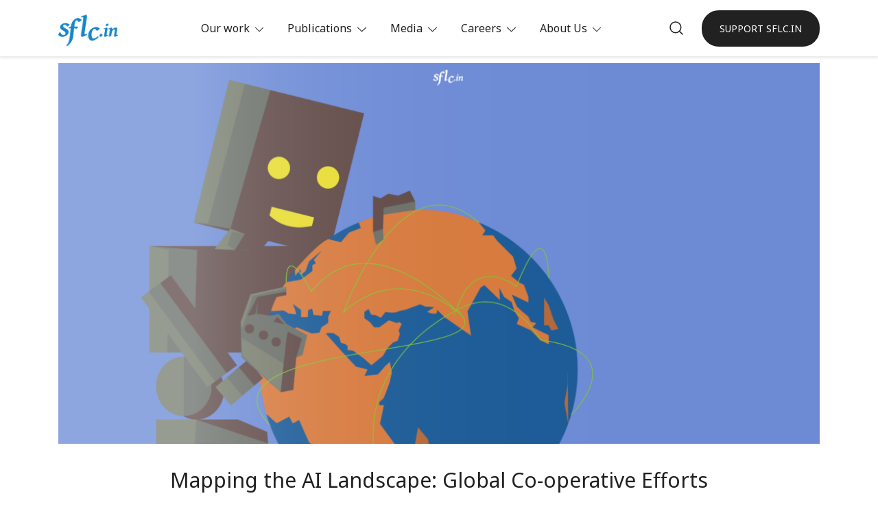

--- FILE ---
content_type: text/html; charset=UTF-8
request_url: https://sflc.in/mapping-the-artificial-intelligence-landscape-global-co-operative-efforts/
body_size: 31936
content:
<!doctype html>
<html dir="ltr" lang="en-US" prefix="og: https://ogp.me/ns#">
<head>
	<meta charset="UTF-8">
	<meta name="viewport" content="width=device-width, initial-scale=1">
	<link rel="profile" href="https://gmpg.org/xfn/11">

	<title>Mapping the AI Landscape: Global Co-operative Efforts • Software Freedom Law Center, India</title>

		<!-- All in One SEO 4.6.8.1 - aioseo.com -->
		<meta name="description" content="Artificial Intelligence is undeniably gaining global prominence and various nations have begun deploying it in multiple fields such as defense, internal security, education, finance, etc. As diverse and vibrant as India’s population is, so are its socio-economic challenges that will prove to be a dynamic working ground for AI technologies. In 2018, NITI Aayog released Artificial Intelligence is undeniably gaining global prominence and various nations have begun deploying it in multiple fields such as defense, internal security, education, finance, etc. As diverse and vibrant as India’s population is, so are its socio-economic challenges that will prove to be a dynamic working ground for AI technologies. In 2018, NITI Aayog released" />
		<meta name="robots" content="max-image-preview:large" />
		<link rel="canonical" href="https://sflc.in/mapping-the-artificial-intelligence-landscape-global-co-operative-efforts/" />
		<meta name="generator" content="All in One SEO (AIOSEO) 4.6.8.1" />
		<meta property="og:locale" content="en_US" />
		<meta property="og:site_name" content="Software Freedom Law Center, India • Defender of Your Digital Freedom" />
		<meta property="og:type" content="article" />
		<meta property="og:title" content="Mapping the AI Landscape: Global Co-operative Efforts • Software Freedom Law Center, India" />
		<meta property="og:description" content="Artificial Intelligence is undeniably gaining global prominence and various nations have begun deploying it in multiple fields such as defense, internal security, education, finance, etc. As diverse and vibrant as India’s population is, so are its socio-economic challenges that will prove to be a dynamic working ground for AI technologies. In 2018, NITI Aayog released Artificial Intelligence is undeniably gaining global prominence and various nations have begun deploying it in multiple fields such as defense, internal security, education, finance, etc. As diverse and vibrant as India’s population is, so are its socio-economic challenges that will prove to be a dynamic working ground for AI technologies. In 2018, NITI Aayog released" />
		<meta property="og:url" content="https://sflc.in/mapping-the-artificial-intelligence-landscape-global-co-operative-efforts/" />
		<meta property="og:image" content="https://sflc.in/wp-content/uploads/2024/08/cropped-sflc-logo-2666x2666-1.png" />
		<meta property="og:image:secure_url" content="https://sflc.in/wp-content/uploads/2024/08/cropped-sflc-logo-2666x2666-1.png" />
		<meta property="article:published_time" content="2023-09-20T07:54:18+00:00" />
		<meta property="article:modified_time" content="2024-11-12T10:26:35+00:00" />
		<meta property="article:publisher" content="https://facebook.com/sflcin" />
		<meta name="twitter:card" content="summary_large_image" />
		<meta name="twitter:site" content="@sflcin" />
		<meta name="twitter:title" content="Mapping the AI Landscape: Global Co-operative Efforts • Software Freedom Law Center, India" />
		<meta name="twitter:description" content="Artificial Intelligence is undeniably gaining global prominence and various nations have begun deploying it in multiple fields such as defense, internal security, education, finance, etc. As diverse and vibrant as India’s population is, so are its socio-economic challenges that will prove to be a dynamic working ground for AI technologies. In 2018, NITI Aayog released Artificial Intelligence is undeniably gaining global prominence and various nations have begun deploying it in multiple fields such as defense, internal security, education, finance, etc. As diverse and vibrant as India’s population is, so are its socio-economic challenges that will prove to be a dynamic working ground for AI technologies. In 2018, NITI Aayog released" />
		<meta name="twitter:creator" content="@sflcin" />
		<meta name="twitter:image" content="https://sflc.in/wp-content/uploads/2024/08/cropped-sflc-logo-2666x2666-1.png" />
		<script type="application/ld+json" class="aioseo-schema">
			{"@context":"https:\/\/schema.org","@graph":[{"@type":"BlogPosting","@id":"https:\/\/sflc.in\/mapping-the-artificial-intelligence-landscape-global-co-operative-efforts\/#blogposting","name":"Mapping the AI Landscape: Global Co-operative Efforts \u2022 Software Freedom Law Center, India","headline":"Mapping the AI Landscape: Global Co-operative Efforts","author":{"@id":"https:\/\/sflc.in\/author\/testinguser\/#author"},"publisher":{"@id":"https:\/\/sflc.in\/#organization"},"image":{"@type":"ImageObject","url":"https:\/\/sflc.in\/wp-content\/uploads\/2023\/09\/AI-blog-2-2023.png","width":4267,"height":2134},"datePublished":"2023-09-20T13:24:18+05:30","dateModified":"2024-11-12T15:56:35+05:30","inLanguage":"en-US","mainEntityOfPage":{"@id":"https:\/\/sflc.in\/mapping-the-artificial-intelligence-landscape-global-co-operative-efforts\/#webpage"},"isPartOf":{"@id":"https:\/\/sflc.in\/mapping-the-artificial-intelligence-landscape-global-co-operative-efforts\/#webpage"},"articleSection":"Posts, #AIForAll, AI, Global Cooperation, GPAI, IndiaAI, Niti Aayog, Opinion, Responsible AI, Tech Collaboration, Artificial Intelligence"},{"@type":"BreadcrumbList","@id":"https:\/\/sflc.in\/mapping-the-artificial-intelligence-landscape-global-co-operative-efforts\/#breadcrumblist","itemListElement":[{"@type":"ListItem","@id":"https:\/\/sflc.in\/#listItem","position":1,"name":"Home","item":"https:\/\/sflc.in\/","nextItem":"https:\/\/sflc.in\/mapping-the-artificial-intelligence-landscape-global-co-operative-efforts\/#listItem"},{"@type":"ListItem","@id":"https:\/\/sflc.in\/mapping-the-artificial-intelligence-landscape-global-co-operative-efforts\/#listItem","position":2,"name":"Mapping the AI Landscape: Global Co-operative Efforts","previousItem":"https:\/\/sflc.in\/#listItem"}]},{"@type":"Organization","@id":"https:\/\/sflc.in\/#organization","name":"Software Freedom Law Center, India","description":"Organization that brings together lawyers, policy analysts, students, and technologists to protect freedom in the digital world","url":"https:\/\/sflc.in\/","logo":{"@type":"ImageObject","url":"https:\/\/sflc.in\/wp-content\/uploads\/2024\/08\/cropped-sflc-logo-2666x2666-1.png","@id":"https:\/\/sflc.in\/mapping-the-artificial-intelligence-landscape-global-co-operative-efforts\/#organizationLogo","width":2663,"height":1634},"image":{"@id":"https:\/\/sflc.in\/mapping-the-artificial-intelligence-landscape-global-co-operative-efforts\/#organizationLogo"},"sameAs":["https:\/\/facebook.com\/sflcin","https:\/\/twitter.com\/sflcin","https:\/\/www.instagram.com\/sflc_in\/","https:\/\/www.youtube.com\/@softwarefreedomlawcenterin5671","https:\/\/www.linkedin.com\/company\/software-freedom-law-centre-india-sflc.in-\/?originalSubdomain=in"]},{"@type":"Person","@id":"https:\/\/sflc.in\/author\/testinguser\/#author","url":"https:\/\/sflc.in\/author\/testinguser\/","name":"Test test","image":{"@type":"ImageObject","@id":"https:\/\/sflc.in\/mapping-the-artificial-intelligence-landscape-global-co-operative-efforts\/#authorImage","url":"https:\/\/secure.gravatar.com\/avatar\/bb8a18229d73460d7ef12ffe9a794a15514a841fb6f3d1032e8931a560eac1ad?s=96&d=mm&r=g","width":96,"height":96,"caption":"Test test"}},{"@type":"WebPage","@id":"https:\/\/sflc.in\/mapping-the-artificial-intelligence-landscape-global-co-operative-efforts\/#webpage","url":"https:\/\/sflc.in\/mapping-the-artificial-intelligence-landscape-global-co-operative-efforts\/","name":"Mapping the AI Landscape: Global Co-operative Efforts \u2022 Software Freedom Law Center, India","description":"Artificial Intelligence is undeniably gaining global prominence and various nations have begun deploying it in multiple fields such as defense, internal security, education, finance, etc. As diverse and vibrant as India\u2019s population is, so are its socio-economic challenges that will prove to be a dynamic working ground for AI technologies. In 2018, NITI Aayog released Artificial Intelligence is undeniably gaining global prominence and various nations have begun deploying it in multiple fields such as defense, internal security, education, finance, etc. As diverse and vibrant as India\u2019s population is, so are its socio-economic challenges that will prove to be a dynamic working ground for AI technologies. In 2018, NITI Aayog released","inLanguage":"en-US","isPartOf":{"@id":"https:\/\/sflc.in\/#website"},"breadcrumb":{"@id":"https:\/\/sflc.in\/mapping-the-artificial-intelligence-landscape-global-co-operative-efforts\/#breadcrumblist"},"author":{"@id":"https:\/\/sflc.in\/author\/testinguser\/#author"},"creator":{"@id":"https:\/\/sflc.in\/author\/testinguser\/#author"},"image":{"@type":"ImageObject","url":"https:\/\/sflc.in\/wp-content\/uploads\/2023\/09\/AI-blog-2-2023.png","@id":"https:\/\/sflc.in\/mapping-the-artificial-intelligence-landscape-global-co-operative-efforts\/#mainImage","width":4267,"height":2134},"primaryImageOfPage":{"@id":"https:\/\/sflc.in\/mapping-the-artificial-intelligence-landscape-global-co-operative-efforts\/#mainImage"},"datePublished":"2023-09-20T13:24:18+05:30","dateModified":"2024-11-12T15:56:35+05:30"},{"@type":"WebSite","@id":"https:\/\/sflc.in\/#website","url":"https:\/\/sflc.in\/","name":"Software Freedom Law Center, India","description":"Defender of Your Digital Freedom","inLanguage":"en-US","publisher":{"@id":"https:\/\/sflc.in\/#organization"}}]}
		</script>
		<!-- All in One SEO -->

<link href='https://fonts.gstatic.com' crossorigin rel='preconnect' />
<link rel="alternate" type="application/rss+xml" title="Software Freedom Law Center, India &raquo; Feed" href="https://sflc.in/feed/" />
<link rel="alternate" type="application/rss+xml" title="Software Freedom Law Center, India &raquo; Comments Feed" href="https://sflc.in/comments/feed/" />
<link rel="alternate" title="oEmbed (JSON)" type="application/json+oembed" href="https://sflc.in/wp-json/oembed/1.0/embed?url=https%3A%2F%2Fsflc.in%2Fmapping-the-artificial-intelligence-landscape-global-co-operative-efforts%2F" />
<link rel="alternate" title="oEmbed (XML)" type="text/xml+oembed" href="https://sflc.in/wp-json/oembed/1.0/embed?url=https%3A%2F%2Fsflc.in%2Fmapping-the-artificial-intelligence-landscape-global-co-operative-efforts%2F&#038;format=xml" />
<style id='wp-img-auto-sizes-contain-inline-css'>
img:is([sizes=auto i],[sizes^="auto," i]){contain-intrinsic-size:3000px 1500px}
/*# sourceURL=wp-img-auto-sizes-contain-inline-css */
</style>
<style id='ugb-style-css-nodep-inline-css'>
/* Global typography */
.stk-block p, [data-block-type="core"] p, p[data-block-type="core"], [class*="wp-block-"] p, p[class*="wp-block-"], .ugb-main-block p, .stk-block li, [data-block-type="core"] li:not(.wp-block-post), li[data-block-type="core"], [class*="wp-block-"] li, li[class*="wp-block-"], .ugb-main-block li, .stk-block td, [data-block-type="core"] td, td[data-block-type="core"], [class*="wp-block-"] td, td[class*="wp-block-"], .ugb-main-block td { font-family: "Noto Sans", sans-serif !important; }
.stk-subtitle, .stk-block .stk-subtitle, .stk-block.stk-subtitle, [data-block-type="core"] .stk-subtitle, [data-block-type="core"].stk-subtitle, .stk-subtitle[data-block-type="core"], .stk-subtitle[data-block-type="core"] , [class*="wp-block-"] .stk-subtitle, [class*="wp-block-"].stk-subtitle, .stk-subtitle[class*="wp-block-"], .stk-subtitle[class*="wp-block-"] , .ugb-main-block.stk-subtitle, .ugb-main-block.stk-subtitle p { font-family: "Noto Sans", sans-serif !important; }
.stk-block h6, [data-block-type="core"] h6, h6[data-block-type="core"], [class*="wp-block-"] h6, h6[class*="wp-block-"], .ugb-main-block h6 { font-family: "Noto Sans", sans-serif !important; }
.stk-block h5, [data-block-type="core"] h5, h5[data-block-type="core"], [class*="wp-block-"] h5, h5[class*="wp-block-"], .ugb-main-block h5 { font-family: "Noto Sans", sans-serif !important; }
.stk-block h4, [data-block-type="core"] h4, h4[data-block-type="core"], [class*="wp-block-"] h4, h4[class*="wp-block-"], .ugb-main-block h4 { font-family: "Noto Sans", sans-serif !important; }
.stk-block h3, [data-block-type="core"] h3, h3[data-block-type="core"], [class*="wp-block-"] h3, h3[class*="wp-block-"], .ugb-main-block h3 { font-family: "Noto Sans", sans-serif !important; }
.stk-block h2, [data-block-type="core"] h2, h2[data-block-type="core"], [class*="wp-block-"] h2, h2[class*="wp-block-"], .ugb-main-block h2 { font-family: "Noto Sans", sans-serif !important; }
.stk-block h1, [data-block-type="core"] h1, h1[data-block-type="core"], [class*="wp-block-"] h1, h1[class*="wp-block-"], .ugb-main-block h1 { font-family: "Noto Sans", sans-serif !important; }
/*# sourceURL=ugb-style-css-nodep-inline-css */
</style>
<style id='wp-block-library-inline-css'>
:root{--wp-block-synced-color:#7a00df;--wp-block-synced-color--rgb:122,0,223;--wp-bound-block-color:var(--wp-block-synced-color);--wp-editor-canvas-background:#ddd;--wp-admin-theme-color:#007cba;--wp-admin-theme-color--rgb:0,124,186;--wp-admin-theme-color-darker-10:#006ba1;--wp-admin-theme-color-darker-10--rgb:0,107,160.5;--wp-admin-theme-color-darker-20:#005a87;--wp-admin-theme-color-darker-20--rgb:0,90,135;--wp-admin-border-width-focus:2px}@media (min-resolution:192dpi){:root{--wp-admin-border-width-focus:1.5px}}.wp-element-button{cursor:pointer}:root .has-very-light-gray-background-color{background-color:#eee}:root .has-very-dark-gray-background-color{background-color:#313131}:root .has-very-light-gray-color{color:#eee}:root .has-very-dark-gray-color{color:#313131}:root .has-vivid-green-cyan-to-vivid-cyan-blue-gradient-background{background:linear-gradient(135deg,#00d084,#0693e3)}:root .has-purple-crush-gradient-background{background:linear-gradient(135deg,#34e2e4,#4721fb 50%,#ab1dfe)}:root .has-hazy-dawn-gradient-background{background:linear-gradient(135deg,#faaca8,#dad0ec)}:root .has-subdued-olive-gradient-background{background:linear-gradient(135deg,#fafae1,#67a671)}:root .has-atomic-cream-gradient-background{background:linear-gradient(135deg,#fdd79a,#004a59)}:root .has-nightshade-gradient-background{background:linear-gradient(135deg,#330968,#31cdcf)}:root .has-midnight-gradient-background{background:linear-gradient(135deg,#020381,#2874fc)}:root{--wp--preset--font-size--normal:16px;--wp--preset--font-size--huge:42px}.has-regular-font-size{font-size:1em}.has-larger-font-size{font-size:2.625em}.has-normal-font-size{font-size:var(--wp--preset--font-size--normal)}.has-huge-font-size{font-size:var(--wp--preset--font-size--huge)}.has-text-align-center{text-align:center}.has-text-align-left{text-align:left}.has-text-align-right{text-align:right}.has-fit-text{white-space:nowrap!important}#end-resizable-editor-section{display:none}.aligncenter{clear:both}.items-justified-left{justify-content:flex-start}.items-justified-center{justify-content:center}.items-justified-right{justify-content:flex-end}.items-justified-space-between{justify-content:space-between}.screen-reader-text{border:0;clip-path:inset(50%);height:1px;margin:-1px;overflow:hidden;padding:0;position:absolute;width:1px;word-wrap:normal!important}.screen-reader-text:focus{background-color:#ddd;clip-path:none;color:#444;display:block;font-size:1em;height:auto;left:5px;line-height:normal;padding:15px 23px 14px;text-decoration:none;top:5px;width:auto;z-index:100000}html :where(.has-border-color){border-style:solid}html :where([style*=border-top-color]){border-top-style:solid}html :where([style*=border-right-color]){border-right-style:solid}html :where([style*=border-bottom-color]){border-bottom-style:solid}html :where([style*=border-left-color]){border-left-style:solid}html :where([style*=border-width]){border-style:solid}html :where([style*=border-top-width]){border-top-style:solid}html :where([style*=border-right-width]){border-right-style:solid}html :where([style*=border-bottom-width]){border-bottom-style:solid}html :where([style*=border-left-width]){border-left-style:solid}html :where(img[class*=wp-image-]){height:auto;max-width:100%}:where(figure){margin:0 0 1em}html :where(.is-position-sticky){--wp-admin--admin-bar--position-offset:var(--wp-admin--admin-bar--height,0px)}@media screen and (max-width:600px){html :where(.is-position-sticky){--wp-admin--admin-bar--position-offset:0px}}

/*# sourceURL=wp-block-library-inline-css */
</style><style id='wp-block-heading-inline-css'>
h1:where(.wp-block-heading).has-background,h2:where(.wp-block-heading).has-background,h3:where(.wp-block-heading).has-background,h4:where(.wp-block-heading).has-background,h5:where(.wp-block-heading).has-background,h6:where(.wp-block-heading).has-background{padding:1.25em 2.375em}h1.has-text-align-left[style*=writing-mode]:where([style*=vertical-lr]),h1.has-text-align-right[style*=writing-mode]:where([style*=vertical-rl]),h2.has-text-align-left[style*=writing-mode]:where([style*=vertical-lr]),h2.has-text-align-right[style*=writing-mode]:where([style*=vertical-rl]),h3.has-text-align-left[style*=writing-mode]:where([style*=vertical-lr]),h3.has-text-align-right[style*=writing-mode]:where([style*=vertical-rl]),h4.has-text-align-left[style*=writing-mode]:where([style*=vertical-lr]),h4.has-text-align-right[style*=writing-mode]:where([style*=vertical-rl]),h5.has-text-align-left[style*=writing-mode]:where([style*=vertical-lr]),h5.has-text-align-right[style*=writing-mode]:where([style*=vertical-rl]),h6.has-text-align-left[style*=writing-mode]:where([style*=vertical-lr]),h6.has-text-align-right[style*=writing-mode]:where([style*=vertical-rl]){rotate:180deg}
/*# sourceURL=https://sflc.in/wp-includes/blocks/heading/style.min.css */
</style>
<style id='wp-block-columns-inline-css'>
.wp-block-columns{box-sizing:border-box;display:flex;flex-wrap:wrap!important}@media (min-width:782px){.wp-block-columns{flex-wrap:nowrap!important}}.wp-block-columns{align-items:normal!important}.wp-block-columns.are-vertically-aligned-top{align-items:flex-start}.wp-block-columns.are-vertically-aligned-center{align-items:center}.wp-block-columns.are-vertically-aligned-bottom{align-items:flex-end}@media (max-width:781px){.wp-block-columns:not(.is-not-stacked-on-mobile)>.wp-block-column{flex-basis:100%!important}}@media (min-width:782px){.wp-block-columns:not(.is-not-stacked-on-mobile)>.wp-block-column{flex-basis:0;flex-grow:1}.wp-block-columns:not(.is-not-stacked-on-mobile)>.wp-block-column[style*=flex-basis]{flex-grow:0}}.wp-block-columns.is-not-stacked-on-mobile{flex-wrap:nowrap!important}.wp-block-columns.is-not-stacked-on-mobile>.wp-block-column{flex-basis:0;flex-grow:1}.wp-block-columns.is-not-stacked-on-mobile>.wp-block-column[style*=flex-basis]{flex-grow:0}:where(.wp-block-columns){margin-bottom:1.75em}:where(.wp-block-columns.has-background){padding:1.25em 2.375em}.wp-block-column{flex-grow:1;min-width:0;overflow-wrap:break-word;word-break:break-word}.wp-block-column.is-vertically-aligned-top{align-self:flex-start}.wp-block-column.is-vertically-aligned-center{align-self:center}.wp-block-column.is-vertically-aligned-bottom{align-self:flex-end}.wp-block-column.is-vertically-aligned-stretch{align-self:stretch}.wp-block-column.is-vertically-aligned-bottom,.wp-block-column.is-vertically-aligned-center,.wp-block-column.is-vertically-aligned-top{width:100%}
/*# sourceURL=https://sflc.in/wp-includes/blocks/columns/style.min.css */
</style>
<style id='wp-block-paragraph-inline-css'>
.is-small-text{font-size:.875em}.is-regular-text{font-size:1em}.is-large-text{font-size:2.25em}.is-larger-text{font-size:3em}.has-drop-cap:not(:focus):first-letter{float:left;font-size:8.4em;font-style:normal;font-weight:100;line-height:.68;margin:.05em .1em 0 0;text-transform:uppercase}body.rtl .has-drop-cap:not(:focus):first-letter{float:none;margin-left:.1em}p.has-drop-cap.has-background{overflow:hidden}:root :where(p.has-background){padding:1.25em 2.375em}:where(p.has-text-color:not(.has-link-color)) a{color:inherit}p.has-text-align-left[style*="writing-mode:vertical-lr"],p.has-text-align-right[style*="writing-mode:vertical-rl"]{rotate:180deg}
/*# sourceURL=https://sflc.in/wp-includes/blocks/paragraph/style.min.css */
</style>
<style id='global-styles-inline-css'>
:root{--wp--preset--aspect-ratio--square: 1;--wp--preset--aspect-ratio--4-3: 4/3;--wp--preset--aspect-ratio--3-4: 3/4;--wp--preset--aspect-ratio--3-2: 3/2;--wp--preset--aspect-ratio--2-3: 2/3;--wp--preset--aspect-ratio--16-9: 16/9;--wp--preset--aspect-ratio--9-16: 9/16;--wp--preset--color--black: #000000;--wp--preset--color--cyan-bluish-gray: #abb8c3;--wp--preset--color--white: #ffffff;--wp--preset--color--pale-pink: #f78da7;--wp--preset--color--vivid-red: #cf2e2e;--wp--preset--color--luminous-vivid-orange: #ff6900;--wp--preset--color--luminous-vivid-amber: #fcb900;--wp--preset--color--light-green-cyan: #7bdcb5;--wp--preset--color--vivid-green-cyan: #00d084;--wp--preset--color--pale-cyan-blue: #8ed1fc;--wp--preset--color--vivid-cyan-blue: #0693e3;--wp--preset--color--vivid-purple: #9b51e0;--wp--preset--color--color-0: #212121;--wp--preset--color--color-1: #757575;--wp--preset--color--color-2: #212121;--wp--preset--color--color-3: #212121;--wp--preset--color--color-4: #212121;--wp--preset--color--color-5: #f5f5f5;--wp--preset--color--color-6: #ffffff;--wp--preset--color--color-7: #ffffff;--wp--preset--gradient--vivid-cyan-blue-to-vivid-purple: linear-gradient(135deg,rgb(6,147,227) 0%,rgb(155,81,224) 100%);--wp--preset--gradient--light-green-cyan-to-vivid-green-cyan: linear-gradient(135deg,rgb(122,220,180) 0%,rgb(0,208,130) 100%);--wp--preset--gradient--luminous-vivid-amber-to-luminous-vivid-orange: linear-gradient(135deg,rgb(252,185,0) 0%,rgb(255,105,0) 100%);--wp--preset--gradient--luminous-vivid-orange-to-vivid-red: linear-gradient(135deg,rgb(255,105,0) 0%,rgb(207,46,46) 100%);--wp--preset--gradient--very-light-gray-to-cyan-bluish-gray: linear-gradient(135deg,rgb(238,238,238) 0%,rgb(169,184,195) 100%);--wp--preset--gradient--cool-to-warm-spectrum: linear-gradient(135deg,rgb(74,234,220) 0%,rgb(151,120,209) 20%,rgb(207,42,186) 40%,rgb(238,44,130) 60%,rgb(251,105,98) 80%,rgb(254,248,76) 100%);--wp--preset--gradient--blush-light-purple: linear-gradient(135deg,rgb(255,206,236) 0%,rgb(152,150,240) 100%);--wp--preset--gradient--blush-bordeaux: linear-gradient(135deg,rgb(254,205,165) 0%,rgb(254,45,45) 50%,rgb(107,0,62) 100%);--wp--preset--gradient--luminous-dusk: linear-gradient(135deg,rgb(255,203,112) 0%,rgb(199,81,192) 50%,rgb(65,88,208) 100%);--wp--preset--gradient--pale-ocean: linear-gradient(135deg,rgb(255,245,203) 0%,rgb(182,227,212) 50%,rgb(51,167,181) 100%);--wp--preset--gradient--electric-grass: linear-gradient(135deg,rgb(202,248,128) 0%,rgb(113,206,126) 100%);--wp--preset--gradient--midnight: linear-gradient(135deg,rgb(2,3,129) 0%,rgb(40,116,252) 100%);--wp--preset--font-size--small: 14px;--wp--preset--font-size--medium: 20px;--wp--preset--font-size--large: 18px;--wp--preset--font-size--x-large: 42px;--wp--preset--font-size--normal: 16px;--wp--preset--font-size--larger: 24px;--wp--preset--font-size--extra-large: 32px;--wp--preset--font-size--huge: 48px;--wp--preset--font-size--gigantic: 64px;--wp--preset--spacing--20: 0.44rem;--wp--preset--spacing--30: 0.67rem;--wp--preset--spacing--40: 1rem;--wp--preset--spacing--50: 1.5rem;--wp--preset--spacing--60: 2.25rem;--wp--preset--spacing--70: 3.38rem;--wp--preset--spacing--80: 5.06rem;--wp--preset--shadow--natural: 6px 6px 9px rgba(0, 0, 0, 0.2);--wp--preset--shadow--deep: 12px 12px 50px rgba(0, 0, 0, 0.4);--wp--preset--shadow--sharp: 6px 6px 0px rgba(0, 0, 0, 0.2);--wp--preset--shadow--outlined: 6px 6px 0px -3px rgb(255, 255, 255), 6px 6px rgb(0, 0, 0);--wp--preset--shadow--crisp: 6px 6px 0px rgb(0, 0, 0);}:root :where(.is-layout-flow) > :first-child{margin-block-start: 0;}:root :where(.is-layout-flow) > :last-child{margin-block-end: 0;}:root :where(.is-layout-flow) > *{margin-block-start: 24px;margin-block-end: 0;}:root :where(.is-layout-constrained) > :first-child{margin-block-start: 0;}:root :where(.is-layout-constrained) > :last-child{margin-block-end: 0;}:root :where(.is-layout-constrained) > *{margin-block-start: 24px;margin-block-end: 0;}:root :where(.is-layout-flex){gap: 24px;}:root :where(.is-layout-grid){gap: 24px;}body .is-layout-flex{display: flex;}.is-layout-flex{flex-wrap: wrap;align-items: center;}.is-layout-flex > :is(*, div){margin: 0;}body .is-layout-grid{display: grid;}.is-layout-grid > :is(*, div){margin: 0;}.has-black-color{color: var(--wp--preset--color--black) !important;}.has-cyan-bluish-gray-color{color: var(--wp--preset--color--cyan-bluish-gray) !important;}.has-white-color{color: var(--wp--preset--color--white) !important;}.has-pale-pink-color{color: var(--wp--preset--color--pale-pink) !important;}.has-vivid-red-color{color: var(--wp--preset--color--vivid-red) !important;}.has-luminous-vivid-orange-color{color: var(--wp--preset--color--luminous-vivid-orange) !important;}.has-luminous-vivid-amber-color{color: var(--wp--preset--color--luminous-vivid-amber) !important;}.has-light-green-cyan-color{color: var(--wp--preset--color--light-green-cyan) !important;}.has-vivid-green-cyan-color{color: var(--wp--preset--color--vivid-green-cyan) !important;}.has-pale-cyan-blue-color{color: var(--wp--preset--color--pale-cyan-blue) !important;}.has-vivid-cyan-blue-color{color: var(--wp--preset--color--vivid-cyan-blue) !important;}.has-vivid-purple-color{color: var(--wp--preset--color--vivid-purple) !important;}.has-color-0-color{color: var(--wp--preset--color--color-0) !important;}.has-color-1-color{color: var(--wp--preset--color--color-1) !important;}.has-color-2-color{color: var(--wp--preset--color--color-2) !important;}.has-color-3-color{color: var(--wp--preset--color--color-3) !important;}.has-color-4-color{color: var(--wp--preset--color--color-4) !important;}.has-color-5-color{color: var(--wp--preset--color--color-5) !important;}.has-color-6-color{color: var(--wp--preset--color--color-6) !important;}.has-color-7-color{color: var(--wp--preset--color--color-7) !important;}.has-black-background-color{background-color: var(--wp--preset--color--black) !important;}.has-cyan-bluish-gray-background-color{background-color: var(--wp--preset--color--cyan-bluish-gray) !important;}.has-white-background-color{background-color: var(--wp--preset--color--white) !important;}.has-pale-pink-background-color{background-color: var(--wp--preset--color--pale-pink) !important;}.has-vivid-red-background-color{background-color: var(--wp--preset--color--vivid-red) !important;}.has-luminous-vivid-orange-background-color{background-color: var(--wp--preset--color--luminous-vivid-orange) !important;}.has-luminous-vivid-amber-background-color{background-color: var(--wp--preset--color--luminous-vivid-amber) !important;}.has-light-green-cyan-background-color{background-color: var(--wp--preset--color--light-green-cyan) !important;}.has-vivid-green-cyan-background-color{background-color: var(--wp--preset--color--vivid-green-cyan) !important;}.has-pale-cyan-blue-background-color{background-color: var(--wp--preset--color--pale-cyan-blue) !important;}.has-vivid-cyan-blue-background-color{background-color: var(--wp--preset--color--vivid-cyan-blue) !important;}.has-vivid-purple-background-color{background-color: var(--wp--preset--color--vivid-purple) !important;}.has-color-0-background-color{background-color: var(--wp--preset--color--color-0) !important;}.has-color-1-background-color{background-color: var(--wp--preset--color--color-1) !important;}.has-color-2-background-color{background-color: var(--wp--preset--color--color-2) !important;}.has-color-3-background-color{background-color: var(--wp--preset--color--color-3) !important;}.has-color-4-background-color{background-color: var(--wp--preset--color--color-4) !important;}.has-color-5-background-color{background-color: var(--wp--preset--color--color-5) !important;}.has-color-6-background-color{background-color: var(--wp--preset--color--color-6) !important;}.has-color-7-background-color{background-color: var(--wp--preset--color--color-7) !important;}.has-black-border-color{border-color: var(--wp--preset--color--black) !important;}.has-cyan-bluish-gray-border-color{border-color: var(--wp--preset--color--cyan-bluish-gray) !important;}.has-white-border-color{border-color: var(--wp--preset--color--white) !important;}.has-pale-pink-border-color{border-color: var(--wp--preset--color--pale-pink) !important;}.has-vivid-red-border-color{border-color: var(--wp--preset--color--vivid-red) !important;}.has-luminous-vivid-orange-border-color{border-color: var(--wp--preset--color--luminous-vivid-orange) !important;}.has-luminous-vivid-amber-border-color{border-color: var(--wp--preset--color--luminous-vivid-amber) !important;}.has-light-green-cyan-border-color{border-color: var(--wp--preset--color--light-green-cyan) !important;}.has-vivid-green-cyan-border-color{border-color: var(--wp--preset--color--vivid-green-cyan) !important;}.has-pale-cyan-blue-border-color{border-color: var(--wp--preset--color--pale-cyan-blue) !important;}.has-vivid-cyan-blue-border-color{border-color: var(--wp--preset--color--vivid-cyan-blue) !important;}.has-vivid-purple-border-color{border-color: var(--wp--preset--color--vivid-purple) !important;}.has-color-0-border-color{border-color: var(--wp--preset--color--color-0) !important;}.has-color-1-border-color{border-color: var(--wp--preset--color--color-1) !important;}.has-color-2-border-color{border-color: var(--wp--preset--color--color-2) !important;}.has-color-3-border-color{border-color: var(--wp--preset--color--color-3) !important;}.has-color-4-border-color{border-color: var(--wp--preset--color--color-4) !important;}.has-color-5-border-color{border-color: var(--wp--preset--color--color-5) !important;}.has-color-6-border-color{border-color: var(--wp--preset--color--color-6) !important;}.has-color-7-border-color{border-color: var(--wp--preset--color--color-7) !important;}.has-vivid-cyan-blue-to-vivid-purple-gradient-background{background: var(--wp--preset--gradient--vivid-cyan-blue-to-vivid-purple) !important;}.has-light-green-cyan-to-vivid-green-cyan-gradient-background{background: var(--wp--preset--gradient--light-green-cyan-to-vivid-green-cyan) !important;}.has-luminous-vivid-amber-to-luminous-vivid-orange-gradient-background{background: var(--wp--preset--gradient--luminous-vivid-amber-to-luminous-vivid-orange) !important;}.has-luminous-vivid-orange-to-vivid-red-gradient-background{background: var(--wp--preset--gradient--luminous-vivid-orange-to-vivid-red) !important;}.has-very-light-gray-to-cyan-bluish-gray-gradient-background{background: var(--wp--preset--gradient--very-light-gray-to-cyan-bluish-gray) !important;}.has-cool-to-warm-spectrum-gradient-background{background: var(--wp--preset--gradient--cool-to-warm-spectrum) !important;}.has-blush-light-purple-gradient-background{background: var(--wp--preset--gradient--blush-light-purple) !important;}.has-blush-bordeaux-gradient-background{background: var(--wp--preset--gradient--blush-bordeaux) !important;}.has-luminous-dusk-gradient-background{background: var(--wp--preset--gradient--luminous-dusk) !important;}.has-pale-ocean-gradient-background{background: var(--wp--preset--gradient--pale-ocean) !important;}.has-electric-grass-gradient-background{background: var(--wp--preset--gradient--electric-grass) !important;}.has-midnight-gradient-background{background: var(--wp--preset--gradient--midnight) !important;}.has-small-font-size{font-size: var(--wp--preset--font-size--small) !important;}.has-medium-font-size{font-size: var(--wp--preset--font-size--medium) !important;}.has-large-font-size{font-size: var(--wp--preset--font-size--large) !important;}.has-x-large-font-size{font-size: var(--wp--preset--font-size--x-large) !important;}.has-normal-font-size{font-size: var(--wp--preset--font-size--normal) !important;}.has-larger-font-size{font-size: var(--wp--preset--font-size--larger) !important;}.has-extra-large-font-size{font-size: var(--wp--preset--font-size--extra-large) !important;}.has-huge-font-size{font-size: var(--wp--preset--font-size--huge) !important;}.has-gigantic-font-size{font-size: var(--wp--preset--font-size--gigantic) !important;}
/*# sourceURL=global-styles-inline-css */
</style>
<style id='core-block-supports-inline-css'>
.wp-container-core-columns-is-layout-28f84493{flex-wrap:nowrap;}
/*# sourceURL=core-block-supports-inline-css */
</style>

<style id='classic-theme-styles-inline-css'>
/*! This file is auto-generated */
.wp-block-button__link{color:#fff;background-color:#32373c;border-radius:9999px;box-shadow:none;text-decoration:none;padding:calc(.667em + 2px) calc(1.333em + 2px);font-size:1.125em}.wp-block-file__button{background:#32373c;color:#fff;text-decoration:none}
/*# sourceURL=/wp-includes/css/classic-themes.min.css */
</style>
<link rel='stylesheet' id='wpo_min-header-0-css' href='https://sflc.in/wp-content/cache/wpo-minify/1768568617/assets/wpo-minify-header-1dff4aca.min.css' media='all' />
<link rel="https://api.w.org/" href="https://sflc.in/wp-json/" /><link rel="alternate" title="JSON" type="application/json" href="https://sflc.in/wp-json/wp/v2/posts/7900" /><link rel="EditURI" type="application/rsd+xml" title="RSD" href="https://sflc.in/xmlrpc.php?rsd" />
<meta name="generator" content="WordPress 6.9" />
<link rel='shortlink' href='https://sflc.in/?p=7900' />
<!-- start Simple Custom CSS and JS -->
<!-- Add HTML code to the header or the footer.

For example, you can use the following code for loading the jQuery library from Google CDN:
<script src="https://ajax.googleapis.com/ajax/libs/jquery/3.7.1/jquery.min.js"></script>

or the following one for loading the Bootstrap library from jsDelivr:
<link rel="stylesheet" href="https://cdn.jsdelivr.net/npm/bootstrap@5.3.3/dist/css/bootstrap.min.css" integrity="sha384-QWTKZyjpPEjISv5WaRU9OFeRpok6YctnYmDr5pNlyT2bRjXh0JMhjY6hW+ALEwIH" crossorigin="anonymous">


-- End of the comment --> 
<!-- Twitter conversion tracking base code -->
<script>
!function(e,t,n,s,u,a){e.twq||(s=e.twq=function(){s.exe?s.exe.apply(s,arguments):s.queue.push(arguments);
},s.version='1.1',s.queue=[],u=t.createElement(n),u.async=!0,u.src='https://static.ads-twitter.com/uwt.js',
a=t.getElementsByTagName(n)[0],a.parentNode.insertBefore(u,a))}(window,document,'script');
twq('config','obmsh');
</script>
<!-- End Twitter conversion tracking base code -->
<!-- end Simple Custom CSS and JS -->
<!-- start Simple Custom CSS and JS -->
<!-- Add HTML code to the header or the footer.

For example, you can use the following code for loading the jQuery library from Google CDN:
<script src="https://ajax.googleapis.com/ajax/libs/jquery/3.6.1/jquery.min.js"></script>

or the following one for loading the Bootstrap library from jsDelivr:
<link href="https://cdn.jsdelivr.net/npm/bootstrap@5.2.3/dist/css/bootstrap.min.css" rel="stylesheet" integrity="sha384-rbsA2VBKQhggwzxH7pPCaAqO46MgnOM80zW1RWuH61DGLwZJEdK2Kadq2F9CUG65" crossorigin="anonymous">

-- End of the comment --> 
<!-- Matomo -->
<script>
  var _paq = window._paq = window._paq || [];
  /* tracker methods like "setCustomDimension" should be called before "trackPageView" */
  _paq.push(["setDomains", ["*.sflc.in","*.www.sflc.in"]]);
  _paq.push(['trackPageView']);
  _paq.push(['enableLinkTracking']);
  (function() {
    var u="//analytics.softwarefreedom.in/";
    _paq.push(['setTrackerUrl', u+'matomo.php']);
    _paq.push(['setSiteId', '2']);
    var d=document, g=d.createElement('script'), s=d.getElementsByTagName('script')[0];
    g.async=true; g.src=u+'matomo.js'; s.parentNode.insertBefore(g,s);
  })();
</script>
<!-- End Matomo Code -->
<!-- end Simple Custom CSS and JS -->
		<style type="text/css">
					.site-title,
			.site-description {
				position: absolute;
				clip: rect(1px, 1px, 1px, 1px);
				}
					</style>
		<style type="text/css">.blue-message {
background: none repeat scroll 0 0 #3399ff;
    color: #ffffff;
    text-shadow: none;
    font-size: 16px;
    line-height: 24px;
    padding: 10px;
} 
.green-message {
background: none repeat scroll 0 0 #8cc14c;
    color: #ffffff;
    text-shadow: none;
    font-size: 16px;
    line-height: 24px;
    padding: 10px;
} 
.orange-message {
background: none repeat scroll 0 0 #faa732;
    color: #ffffff;
    text-shadow: none;
    font-size: 16px;
    line-height: 24px;
    padding: 10px;
} 
.red-message {
background: none repeat scroll 0 0 #da4d31;
    color: #ffffff;
    text-shadow: none;
    font-size: 16px;
    line-height: 24px;
    padding: 10px;
} 
.grey-message {
background: none repeat scroll 0 0 #53555c;
    color: #ffffff;
    text-shadow: none;
    font-size: 16px;
    line-height: 24px;
    padding: 10px;
} 
.left-block {
background: none repeat scroll 0 0px, radial-gradient(ellipse at center center, #ffffff 0%, #f2f2f2 100%) repeat scroll 0 0 rgba(0, 0, 0, 0);
    color: #8b8e97;
    padding: 10px;
    margin: 10px;
    float: left;
} 
.right-block {
background: none repeat scroll 0 0px, radial-gradient(ellipse at center center, #ffffff 0%, #f2f2f2 100%) repeat scroll 0 0 rgba(0, 0, 0, 0);
    color: #8b8e97;
    padding: 10px;
    margin: 10px;
    float: right;
} 
.blockquotes {
background: none;
    border-left: 5px solid #f1f1f1;
    color: #8B8E97;
    font-size: 16px;
    font-style: italic;
    line-height: 22px;
    padding-left: 15px;
    padding: 10px;
    width: 60%;
    float: left;
} 
</style><style id="uagb-style-frontend-7900">.uag-blocks-common-selector{z-index:var(--z-index-desktop) !important}@media (max-width: 976px){.uag-blocks-common-selector{z-index:var(--z-index-tablet) !important}}@media (max-width: 767px){.uag-blocks-common-selector{z-index:var(--z-index-mobile) !important}}
</style><link rel="icon" href="https://sflc.in/wp-content/uploads/2022/01/cropped-download-1-32x32.png" sizes="32x32" />
<link rel="icon" href="https://sflc.in/wp-content/uploads/2022/01/cropped-download-1-192x192.png" sizes="192x192" />
<link rel="apple-touch-icon" href="https://sflc.in/wp-content/uploads/2022/01/cropped-download-1-180x180.png" />
<meta name="msapplication-TileImage" content="https://sflc.in/wp-content/uploads/2022/01/cropped-download-1-270x270.png" />
	<!-- Fonts Plugin CSS - https://fontsplugin.com/ -->
	<style>
		/* Cached: January 19, 2026 at 8:21am */
/* cyrillic-ext */
@font-face {
  font-family: 'Noto Sans';
  font-style: italic;
  font-weight: 100;
  font-stretch: 100%;
  font-display: swap;
  src: url(https://fonts.gstatic.com/s/notosans/v42/o-0ZIpQlx3QUlC5A4PNr4C5OaxRsfNNlKbCePevttHOmHSl1igg0eP4.woff2) format('woff2');
  unicode-range: U+0460-052F, U+1C80-1C8A, U+20B4, U+2DE0-2DFF, U+A640-A69F, U+FE2E-FE2F;
}
/* cyrillic */
@font-face {
  font-family: 'Noto Sans';
  font-style: italic;
  font-weight: 100;
  font-stretch: 100%;
  font-display: swap;
  src: url(https://fonts.gstatic.com/s/notosans/v42/o-0ZIpQlx3QUlC5A4PNr4C5OaxRsfNNlKbCePevtvXOmHSl1igg0eP4.woff2) format('woff2');
  unicode-range: U+0301, U+0400-045F, U+0490-0491, U+04B0-04B1, U+2116;
}
/* devanagari */
@font-face {
  font-family: 'Noto Sans';
  font-style: italic;
  font-weight: 100;
  font-stretch: 100%;
  font-display: swap;
  src: url(https://fonts.gstatic.com/s/notosans/v42/o-0ZIpQlx3QUlC5A4PNr4C5OaxRsfNNlKbCePevtuHOmHSl1igg0eP4.woff2) format('woff2');
  unicode-range: U+0900-097F, U+1CD0-1CF9, U+200C-200D, U+20A8, U+20B9, U+20F0, U+25CC, U+A830-A839, U+A8E0-A8FF, U+11B00-11B09;
}
/* greek-ext */
@font-face {
  font-family: 'Noto Sans';
  font-style: italic;
  font-weight: 100;
  font-stretch: 100%;
  font-display: swap;
  src: url(https://fonts.gstatic.com/s/notosans/v42/o-0ZIpQlx3QUlC5A4PNr4C5OaxRsfNNlKbCePevttXOmHSl1igg0eP4.woff2) format('woff2');
  unicode-range: U+1F00-1FFF;
}
/* greek */
@font-face {
  font-family: 'Noto Sans';
  font-style: italic;
  font-weight: 100;
  font-stretch: 100%;
  font-display: swap;
  src: url(https://fonts.gstatic.com/s/notosans/v42/o-0ZIpQlx3QUlC5A4PNr4C5OaxRsfNNlKbCePevtunOmHSl1igg0eP4.woff2) format('woff2');
  unicode-range: U+0370-0377, U+037A-037F, U+0384-038A, U+038C, U+038E-03A1, U+03A3-03FF;
}
/* vietnamese */
@font-face {
  font-family: 'Noto Sans';
  font-style: italic;
  font-weight: 100;
  font-stretch: 100%;
  font-display: swap;
  src: url(https://fonts.gstatic.com/s/notosans/v42/o-0ZIpQlx3QUlC5A4PNr4C5OaxRsfNNlKbCePevttnOmHSl1igg0eP4.woff2) format('woff2');
  unicode-range: U+0102-0103, U+0110-0111, U+0128-0129, U+0168-0169, U+01A0-01A1, U+01AF-01B0, U+0300-0301, U+0303-0304, U+0308-0309, U+0323, U+0329, U+1EA0-1EF9, U+20AB;
}
/* latin-ext */
@font-face {
  font-family: 'Noto Sans';
  font-style: italic;
  font-weight: 100;
  font-stretch: 100%;
  font-display: swap;
  src: url(https://fonts.gstatic.com/s/notosans/v42/o-0ZIpQlx3QUlC5A4PNr4C5OaxRsfNNlKbCePevtt3OmHSl1igg0eP4.woff2) format('woff2');
  unicode-range: U+0100-02BA, U+02BD-02C5, U+02C7-02CC, U+02CE-02D7, U+02DD-02FF, U+0304, U+0308, U+0329, U+1D00-1DBF, U+1E00-1E9F, U+1EF2-1EFF, U+2020, U+20A0-20AB, U+20AD-20C0, U+2113, U+2C60-2C7F, U+A720-A7FF;
}
/* latin */
@font-face {
  font-family: 'Noto Sans';
  font-style: italic;
  font-weight: 100;
  font-stretch: 100%;
  font-display: swap;
  src: url(https://fonts.gstatic.com/s/notosans/v42/o-0ZIpQlx3QUlC5A4PNr4C5OaxRsfNNlKbCePevtuXOmHSl1igg0.woff2) format('woff2');
  unicode-range: U+0000-00FF, U+0131, U+0152-0153, U+02BB-02BC, U+02C6, U+02DA, U+02DC, U+0304, U+0308, U+0329, U+2000-206F, U+20AC, U+2122, U+2191, U+2193, U+2212, U+2215, U+FEFF, U+FFFD;
}
/* cyrillic-ext */
@font-face {
  font-family: 'Noto Sans';
  font-style: italic;
  font-weight: 200;
  font-stretch: 100%;
  font-display: swap;
  src: url(https://fonts.gstatic.com/s/notosans/v42/o-0ZIpQlx3QUlC5A4PNr4C5OaxRsfNNlKbCePevttHOmHSl1igg0eP4.woff2) format('woff2');
  unicode-range: U+0460-052F, U+1C80-1C8A, U+20B4, U+2DE0-2DFF, U+A640-A69F, U+FE2E-FE2F;
}
/* cyrillic */
@font-face {
  font-family: 'Noto Sans';
  font-style: italic;
  font-weight: 200;
  font-stretch: 100%;
  font-display: swap;
  src: url(https://fonts.gstatic.com/s/notosans/v42/o-0ZIpQlx3QUlC5A4PNr4C5OaxRsfNNlKbCePevtvXOmHSl1igg0eP4.woff2) format('woff2');
  unicode-range: U+0301, U+0400-045F, U+0490-0491, U+04B0-04B1, U+2116;
}
/* devanagari */
@font-face {
  font-family: 'Noto Sans';
  font-style: italic;
  font-weight: 200;
  font-stretch: 100%;
  font-display: swap;
  src: url(https://fonts.gstatic.com/s/notosans/v42/o-0ZIpQlx3QUlC5A4PNr4C5OaxRsfNNlKbCePevtuHOmHSl1igg0eP4.woff2) format('woff2');
  unicode-range: U+0900-097F, U+1CD0-1CF9, U+200C-200D, U+20A8, U+20B9, U+20F0, U+25CC, U+A830-A839, U+A8E0-A8FF, U+11B00-11B09;
}
/* greek-ext */
@font-face {
  font-family: 'Noto Sans';
  font-style: italic;
  font-weight: 200;
  font-stretch: 100%;
  font-display: swap;
  src: url(https://fonts.gstatic.com/s/notosans/v42/o-0ZIpQlx3QUlC5A4PNr4C5OaxRsfNNlKbCePevttXOmHSl1igg0eP4.woff2) format('woff2');
  unicode-range: U+1F00-1FFF;
}
/* greek */
@font-face {
  font-family: 'Noto Sans';
  font-style: italic;
  font-weight: 200;
  font-stretch: 100%;
  font-display: swap;
  src: url(https://fonts.gstatic.com/s/notosans/v42/o-0ZIpQlx3QUlC5A4PNr4C5OaxRsfNNlKbCePevtunOmHSl1igg0eP4.woff2) format('woff2');
  unicode-range: U+0370-0377, U+037A-037F, U+0384-038A, U+038C, U+038E-03A1, U+03A3-03FF;
}
/* vietnamese */
@font-face {
  font-family: 'Noto Sans';
  font-style: italic;
  font-weight: 200;
  font-stretch: 100%;
  font-display: swap;
  src: url(https://fonts.gstatic.com/s/notosans/v42/o-0ZIpQlx3QUlC5A4PNr4C5OaxRsfNNlKbCePevttnOmHSl1igg0eP4.woff2) format('woff2');
  unicode-range: U+0102-0103, U+0110-0111, U+0128-0129, U+0168-0169, U+01A0-01A1, U+01AF-01B0, U+0300-0301, U+0303-0304, U+0308-0309, U+0323, U+0329, U+1EA0-1EF9, U+20AB;
}
/* latin-ext */
@font-face {
  font-family: 'Noto Sans';
  font-style: italic;
  font-weight: 200;
  font-stretch: 100%;
  font-display: swap;
  src: url(https://fonts.gstatic.com/s/notosans/v42/o-0ZIpQlx3QUlC5A4PNr4C5OaxRsfNNlKbCePevtt3OmHSl1igg0eP4.woff2) format('woff2');
  unicode-range: U+0100-02BA, U+02BD-02C5, U+02C7-02CC, U+02CE-02D7, U+02DD-02FF, U+0304, U+0308, U+0329, U+1D00-1DBF, U+1E00-1E9F, U+1EF2-1EFF, U+2020, U+20A0-20AB, U+20AD-20C0, U+2113, U+2C60-2C7F, U+A720-A7FF;
}
/* latin */
@font-face {
  font-family: 'Noto Sans';
  font-style: italic;
  font-weight: 200;
  font-stretch: 100%;
  font-display: swap;
  src: url(https://fonts.gstatic.com/s/notosans/v42/o-0ZIpQlx3QUlC5A4PNr4C5OaxRsfNNlKbCePevtuXOmHSl1igg0.woff2) format('woff2');
  unicode-range: U+0000-00FF, U+0131, U+0152-0153, U+02BB-02BC, U+02C6, U+02DA, U+02DC, U+0304, U+0308, U+0329, U+2000-206F, U+20AC, U+2122, U+2191, U+2193, U+2212, U+2215, U+FEFF, U+FFFD;
}
/* cyrillic-ext */
@font-face {
  font-family: 'Noto Sans';
  font-style: italic;
  font-weight: 300;
  font-stretch: 100%;
  font-display: swap;
  src: url(https://fonts.gstatic.com/s/notosans/v42/o-0ZIpQlx3QUlC5A4PNr4C5OaxRsfNNlKbCePevttHOmHSl1igg0eP4.woff2) format('woff2');
  unicode-range: U+0460-052F, U+1C80-1C8A, U+20B4, U+2DE0-2DFF, U+A640-A69F, U+FE2E-FE2F;
}
/* cyrillic */
@font-face {
  font-family: 'Noto Sans';
  font-style: italic;
  font-weight: 300;
  font-stretch: 100%;
  font-display: swap;
  src: url(https://fonts.gstatic.com/s/notosans/v42/o-0ZIpQlx3QUlC5A4PNr4C5OaxRsfNNlKbCePevtvXOmHSl1igg0eP4.woff2) format('woff2');
  unicode-range: U+0301, U+0400-045F, U+0490-0491, U+04B0-04B1, U+2116;
}
/* devanagari */
@font-face {
  font-family: 'Noto Sans';
  font-style: italic;
  font-weight: 300;
  font-stretch: 100%;
  font-display: swap;
  src: url(https://fonts.gstatic.com/s/notosans/v42/o-0ZIpQlx3QUlC5A4PNr4C5OaxRsfNNlKbCePevtuHOmHSl1igg0eP4.woff2) format('woff2');
  unicode-range: U+0900-097F, U+1CD0-1CF9, U+200C-200D, U+20A8, U+20B9, U+20F0, U+25CC, U+A830-A839, U+A8E0-A8FF, U+11B00-11B09;
}
/* greek-ext */
@font-face {
  font-family: 'Noto Sans';
  font-style: italic;
  font-weight: 300;
  font-stretch: 100%;
  font-display: swap;
  src: url(https://fonts.gstatic.com/s/notosans/v42/o-0ZIpQlx3QUlC5A4PNr4C5OaxRsfNNlKbCePevttXOmHSl1igg0eP4.woff2) format('woff2');
  unicode-range: U+1F00-1FFF;
}
/* greek */
@font-face {
  font-family: 'Noto Sans';
  font-style: italic;
  font-weight: 300;
  font-stretch: 100%;
  font-display: swap;
  src: url(https://fonts.gstatic.com/s/notosans/v42/o-0ZIpQlx3QUlC5A4PNr4C5OaxRsfNNlKbCePevtunOmHSl1igg0eP4.woff2) format('woff2');
  unicode-range: U+0370-0377, U+037A-037F, U+0384-038A, U+038C, U+038E-03A1, U+03A3-03FF;
}
/* vietnamese */
@font-face {
  font-family: 'Noto Sans';
  font-style: italic;
  font-weight: 300;
  font-stretch: 100%;
  font-display: swap;
  src: url(https://fonts.gstatic.com/s/notosans/v42/o-0ZIpQlx3QUlC5A4PNr4C5OaxRsfNNlKbCePevttnOmHSl1igg0eP4.woff2) format('woff2');
  unicode-range: U+0102-0103, U+0110-0111, U+0128-0129, U+0168-0169, U+01A0-01A1, U+01AF-01B0, U+0300-0301, U+0303-0304, U+0308-0309, U+0323, U+0329, U+1EA0-1EF9, U+20AB;
}
/* latin-ext */
@font-face {
  font-family: 'Noto Sans';
  font-style: italic;
  font-weight: 300;
  font-stretch: 100%;
  font-display: swap;
  src: url(https://fonts.gstatic.com/s/notosans/v42/o-0ZIpQlx3QUlC5A4PNr4C5OaxRsfNNlKbCePevtt3OmHSl1igg0eP4.woff2) format('woff2');
  unicode-range: U+0100-02BA, U+02BD-02C5, U+02C7-02CC, U+02CE-02D7, U+02DD-02FF, U+0304, U+0308, U+0329, U+1D00-1DBF, U+1E00-1E9F, U+1EF2-1EFF, U+2020, U+20A0-20AB, U+20AD-20C0, U+2113, U+2C60-2C7F, U+A720-A7FF;
}
/* latin */
@font-face {
  font-family: 'Noto Sans';
  font-style: italic;
  font-weight: 300;
  font-stretch: 100%;
  font-display: swap;
  src: url(https://fonts.gstatic.com/s/notosans/v42/o-0ZIpQlx3QUlC5A4PNr4C5OaxRsfNNlKbCePevtuXOmHSl1igg0.woff2) format('woff2');
  unicode-range: U+0000-00FF, U+0131, U+0152-0153, U+02BB-02BC, U+02C6, U+02DA, U+02DC, U+0304, U+0308, U+0329, U+2000-206F, U+20AC, U+2122, U+2191, U+2193, U+2212, U+2215, U+FEFF, U+FFFD;
}
/* cyrillic-ext */
@font-face {
  font-family: 'Noto Sans';
  font-style: italic;
  font-weight: 400;
  font-stretch: 100%;
  font-display: swap;
  src: url(https://fonts.gstatic.com/s/notosans/v42/o-0ZIpQlx3QUlC5A4PNr4C5OaxRsfNNlKbCePevttHOmHSl1igg0eP4.woff2) format('woff2');
  unicode-range: U+0460-052F, U+1C80-1C8A, U+20B4, U+2DE0-2DFF, U+A640-A69F, U+FE2E-FE2F;
}
/* cyrillic */
@font-face {
  font-family: 'Noto Sans';
  font-style: italic;
  font-weight: 400;
  font-stretch: 100%;
  font-display: swap;
  src: url(https://fonts.gstatic.com/s/notosans/v42/o-0ZIpQlx3QUlC5A4PNr4C5OaxRsfNNlKbCePevtvXOmHSl1igg0eP4.woff2) format('woff2');
  unicode-range: U+0301, U+0400-045F, U+0490-0491, U+04B0-04B1, U+2116;
}
/* devanagari */
@font-face {
  font-family: 'Noto Sans';
  font-style: italic;
  font-weight: 400;
  font-stretch: 100%;
  font-display: swap;
  src: url(https://fonts.gstatic.com/s/notosans/v42/o-0ZIpQlx3QUlC5A4PNr4C5OaxRsfNNlKbCePevtuHOmHSl1igg0eP4.woff2) format('woff2');
  unicode-range: U+0900-097F, U+1CD0-1CF9, U+200C-200D, U+20A8, U+20B9, U+20F0, U+25CC, U+A830-A839, U+A8E0-A8FF, U+11B00-11B09;
}
/* greek-ext */
@font-face {
  font-family: 'Noto Sans';
  font-style: italic;
  font-weight: 400;
  font-stretch: 100%;
  font-display: swap;
  src: url(https://fonts.gstatic.com/s/notosans/v42/o-0ZIpQlx3QUlC5A4PNr4C5OaxRsfNNlKbCePevttXOmHSl1igg0eP4.woff2) format('woff2');
  unicode-range: U+1F00-1FFF;
}
/* greek */
@font-face {
  font-family: 'Noto Sans';
  font-style: italic;
  font-weight: 400;
  font-stretch: 100%;
  font-display: swap;
  src: url(https://fonts.gstatic.com/s/notosans/v42/o-0ZIpQlx3QUlC5A4PNr4C5OaxRsfNNlKbCePevtunOmHSl1igg0eP4.woff2) format('woff2');
  unicode-range: U+0370-0377, U+037A-037F, U+0384-038A, U+038C, U+038E-03A1, U+03A3-03FF;
}
/* vietnamese */
@font-face {
  font-family: 'Noto Sans';
  font-style: italic;
  font-weight: 400;
  font-stretch: 100%;
  font-display: swap;
  src: url(https://fonts.gstatic.com/s/notosans/v42/o-0ZIpQlx3QUlC5A4PNr4C5OaxRsfNNlKbCePevttnOmHSl1igg0eP4.woff2) format('woff2');
  unicode-range: U+0102-0103, U+0110-0111, U+0128-0129, U+0168-0169, U+01A0-01A1, U+01AF-01B0, U+0300-0301, U+0303-0304, U+0308-0309, U+0323, U+0329, U+1EA0-1EF9, U+20AB;
}
/* latin-ext */
@font-face {
  font-family: 'Noto Sans';
  font-style: italic;
  font-weight: 400;
  font-stretch: 100%;
  font-display: swap;
  src: url(https://fonts.gstatic.com/s/notosans/v42/o-0ZIpQlx3QUlC5A4PNr4C5OaxRsfNNlKbCePevtt3OmHSl1igg0eP4.woff2) format('woff2');
  unicode-range: U+0100-02BA, U+02BD-02C5, U+02C7-02CC, U+02CE-02D7, U+02DD-02FF, U+0304, U+0308, U+0329, U+1D00-1DBF, U+1E00-1E9F, U+1EF2-1EFF, U+2020, U+20A0-20AB, U+20AD-20C0, U+2113, U+2C60-2C7F, U+A720-A7FF;
}
/* latin */
@font-face {
  font-family: 'Noto Sans';
  font-style: italic;
  font-weight: 400;
  font-stretch: 100%;
  font-display: swap;
  src: url(https://fonts.gstatic.com/s/notosans/v42/o-0ZIpQlx3QUlC5A4PNr4C5OaxRsfNNlKbCePevtuXOmHSl1igg0.woff2) format('woff2');
  unicode-range: U+0000-00FF, U+0131, U+0152-0153, U+02BB-02BC, U+02C6, U+02DA, U+02DC, U+0304, U+0308, U+0329, U+2000-206F, U+20AC, U+2122, U+2191, U+2193, U+2212, U+2215, U+FEFF, U+FFFD;
}
/* cyrillic-ext */
@font-face {
  font-family: 'Noto Sans';
  font-style: italic;
  font-weight: 500;
  font-stretch: 100%;
  font-display: swap;
  src: url(https://fonts.gstatic.com/s/notosans/v42/o-0ZIpQlx3QUlC5A4PNr4C5OaxRsfNNlKbCePevttHOmHSl1igg0eP4.woff2) format('woff2');
  unicode-range: U+0460-052F, U+1C80-1C8A, U+20B4, U+2DE0-2DFF, U+A640-A69F, U+FE2E-FE2F;
}
/* cyrillic */
@font-face {
  font-family: 'Noto Sans';
  font-style: italic;
  font-weight: 500;
  font-stretch: 100%;
  font-display: swap;
  src: url(https://fonts.gstatic.com/s/notosans/v42/o-0ZIpQlx3QUlC5A4PNr4C5OaxRsfNNlKbCePevtvXOmHSl1igg0eP4.woff2) format('woff2');
  unicode-range: U+0301, U+0400-045F, U+0490-0491, U+04B0-04B1, U+2116;
}
/* devanagari */
@font-face {
  font-family: 'Noto Sans';
  font-style: italic;
  font-weight: 500;
  font-stretch: 100%;
  font-display: swap;
  src: url(https://fonts.gstatic.com/s/notosans/v42/o-0ZIpQlx3QUlC5A4PNr4C5OaxRsfNNlKbCePevtuHOmHSl1igg0eP4.woff2) format('woff2');
  unicode-range: U+0900-097F, U+1CD0-1CF9, U+200C-200D, U+20A8, U+20B9, U+20F0, U+25CC, U+A830-A839, U+A8E0-A8FF, U+11B00-11B09;
}
/* greek-ext */
@font-face {
  font-family: 'Noto Sans';
  font-style: italic;
  font-weight: 500;
  font-stretch: 100%;
  font-display: swap;
  src: url(https://fonts.gstatic.com/s/notosans/v42/o-0ZIpQlx3QUlC5A4PNr4C5OaxRsfNNlKbCePevttXOmHSl1igg0eP4.woff2) format('woff2');
  unicode-range: U+1F00-1FFF;
}
/* greek */
@font-face {
  font-family: 'Noto Sans';
  font-style: italic;
  font-weight: 500;
  font-stretch: 100%;
  font-display: swap;
  src: url(https://fonts.gstatic.com/s/notosans/v42/o-0ZIpQlx3QUlC5A4PNr4C5OaxRsfNNlKbCePevtunOmHSl1igg0eP4.woff2) format('woff2');
  unicode-range: U+0370-0377, U+037A-037F, U+0384-038A, U+038C, U+038E-03A1, U+03A3-03FF;
}
/* vietnamese */
@font-face {
  font-family: 'Noto Sans';
  font-style: italic;
  font-weight: 500;
  font-stretch: 100%;
  font-display: swap;
  src: url(https://fonts.gstatic.com/s/notosans/v42/o-0ZIpQlx3QUlC5A4PNr4C5OaxRsfNNlKbCePevttnOmHSl1igg0eP4.woff2) format('woff2');
  unicode-range: U+0102-0103, U+0110-0111, U+0128-0129, U+0168-0169, U+01A0-01A1, U+01AF-01B0, U+0300-0301, U+0303-0304, U+0308-0309, U+0323, U+0329, U+1EA0-1EF9, U+20AB;
}
/* latin-ext */
@font-face {
  font-family: 'Noto Sans';
  font-style: italic;
  font-weight: 500;
  font-stretch: 100%;
  font-display: swap;
  src: url(https://fonts.gstatic.com/s/notosans/v42/o-0ZIpQlx3QUlC5A4PNr4C5OaxRsfNNlKbCePevtt3OmHSl1igg0eP4.woff2) format('woff2');
  unicode-range: U+0100-02BA, U+02BD-02C5, U+02C7-02CC, U+02CE-02D7, U+02DD-02FF, U+0304, U+0308, U+0329, U+1D00-1DBF, U+1E00-1E9F, U+1EF2-1EFF, U+2020, U+20A0-20AB, U+20AD-20C0, U+2113, U+2C60-2C7F, U+A720-A7FF;
}
/* latin */
@font-face {
  font-family: 'Noto Sans';
  font-style: italic;
  font-weight: 500;
  font-stretch: 100%;
  font-display: swap;
  src: url(https://fonts.gstatic.com/s/notosans/v42/o-0ZIpQlx3QUlC5A4PNr4C5OaxRsfNNlKbCePevtuXOmHSl1igg0.woff2) format('woff2');
  unicode-range: U+0000-00FF, U+0131, U+0152-0153, U+02BB-02BC, U+02C6, U+02DA, U+02DC, U+0304, U+0308, U+0329, U+2000-206F, U+20AC, U+2122, U+2191, U+2193, U+2212, U+2215, U+FEFF, U+FFFD;
}
/* cyrillic-ext */
@font-face {
  font-family: 'Noto Sans';
  font-style: italic;
  font-weight: 600;
  font-stretch: 100%;
  font-display: swap;
  src: url(https://fonts.gstatic.com/s/notosans/v42/o-0ZIpQlx3QUlC5A4PNr4C5OaxRsfNNlKbCePevttHOmHSl1igg0eP4.woff2) format('woff2');
  unicode-range: U+0460-052F, U+1C80-1C8A, U+20B4, U+2DE0-2DFF, U+A640-A69F, U+FE2E-FE2F;
}
/* cyrillic */
@font-face {
  font-family: 'Noto Sans';
  font-style: italic;
  font-weight: 600;
  font-stretch: 100%;
  font-display: swap;
  src: url(https://fonts.gstatic.com/s/notosans/v42/o-0ZIpQlx3QUlC5A4PNr4C5OaxRsfNNlKbCePevtvXOmHSl1igg0eP4.woff2) format('woff2');
  unicode-range: U+0301, U+0400-045F, U+0490-0491, U+04B0-04B1, U+2116;
}
/* devanagari */
@font-face {
  font-family: 'Noto Sans';
  font-style: italic;
  font-weight: 600;
  font-stretch: 100%;
  font-display: swap;
  src: url(https://fonts.gstatic.com/s/notosans/v42/o-0ZIpQlx3QUlC5A4PNr4C5OaxRsfNNlKbCePevtuHOmHSl1igg0eP4.woff2) format('woff2');
  unicode-range: U+0900-097F, U+1CD0-1CF9, U+200C-200D, U+20A8, U+20B9, U+20F0, U+25CC, U+A830-A839, U+A8E0-A8FF, U+11B00-11B09;
}
/* greek-ext */
@font-face {
  font-family: 'Noto Sans';
  font-style: italic;
  font-weight: 600;
  font-stretch: 100%;
  font-display: swap;
  src: url(https://fonts.gstatic.com/s/notosans/v42/o-0ZIpQlx3QUlC5A4PNr4C5OaxRsfNNlKbCePevttXOmHSl1igg0eP4.woff2) format('woff2');
  unicode-range: U+1F00-1FFF;
}
/* greek */
@font-face {
  font-family: 'Noto Sans';
  font-style: italic;
  font-weight: 600;
  font-stretch: 100%;
  font-display: swap;
  src: url(https://fonts.gstatic.com/s/notosans/v42/o-0ZIpQlx3QUlC5A4PNr4C5OaxRsfNNlKbCePevtunOmHSl1igg0eP4.woff2) format('woff2');
  unicode-range: U+0370-0377, U+037A-037F, U+0384-038A, U+038C, U+038E-03A1, U+03A3-03FF;
}
/* vietnamese */
@font-face {
  font-family: 'Noto Sans';
  font-style: italic;
  font-weight: 600;
  font-stretch: 100%;
  font-display: swap;
  src: url(https://fonts.gstatic.com/s/notosans/v42/o-0ZIpQlx3QUlC5A4PNr4C5OaxRsfNNlKbCePevttnOmHSl1igg0eP4.woff2) format('woff2');
  unicode-range: U+0102-0103, U+0110-0111, U+0128-0129, U+0168-0169, U+01A0-01A1, U+01AF-01B0, U+0300-0301, U+0303-0304, U+0308-0309, U+0323, U+0329, U+1EA0-1EF9, U+20AB;
}
/* latin-ext */
@font-face {
  font-family: 'Noto Sans';
  font-style: italic;
  font-weight: 600;
  font-stretch: 100%;
  font-display: swap;
  src: url(https://fonts.gstatic.com/s/notosans/v42/o-0ZIpQlx3QUlC5A4PNr4C5OaxRsfNNlKbCePevtt3OmHSl1igg0eP4.woff2) format('woff2');
  unicode-range: U+0100-02BA, U+02BD-02C5, U+02C7-02CC, U+02CE-02D7, U+02DD-02FF, U+0304, U+0308, U+0329, U+1D00-1DBF, U+1E00-1E9F, U+1EF2-1EFF, U+2020, U+20A0-20AB, U+20AD-20C0, U+2113, U+2C60-2C7F, U+A720-A7FF;
}
/* latin */
@font-face {
  font-family: 'Noto Sans';
  font-style: italic;
  font-weight: 600;
  font-stretch: 100%;
  font-display: swap;
  src: url(https://fonts.gstatic.com/s/notosans/v42/o-0ZIpQlx3QUlC5A4PNr4C5OaxRsfNNlKbCePevtuXOmHSl1igg0.woff2) format('woff2');
  unicode-range: U+0000-00FF, U+0131, U+0152-0153, U+02BB-02BC, U+02C6, U+02DA, U+02DC, U+0304, U+0308, U+0329, U+2000-206F, U+20AC, U+2122, U+2191, U+2193, U+2212, U+2215, U+FEFF, U+FFFD;
}
/* cyrillic-ext */
@font-face {
  font-family: 'Noto Sans';
  font-style: italic;
  font-weight: 700;
  font-stretch: 100%;
  font-display: swap;
  src: url(https://fonts.gstatic.com/s/notosans/v42/o-0ZIpQlx3QUlC5A4PNr4C5OaxRsfNNlKbCePevttHOmHSl1igg0eP4.woff2) format('woff2');
  unicode-range: U+0460-052F, U+1C80-1C8A, U+20B4, U+2DE0-2DFF, U+A640-A69F, U+FE2E-FE2F;
}
/* cyrillic */
@font-face {
  font-family: 'Noto Sans';
  font-style: italic;
  font-weight: 700;
  font-stretch: 100%;
  font-display: swap;
  src: url(https://fonts.gstatic.com/s/notosans/v42/o-0ZIpQlx3QUlC5A4PNr4C5OaxRsfNNlKbCePevtvXOmHSl1igg0eP4.woff2) format('woff2');
  unicode-range: U+0301, U+0400-045F, U+0490-0491, U+04B0-04B1, U+2116;
}
/* devanagari */
@font-face {
  font-family: 'Noto Sans';
  font-style: italic;
  font-weight: 700;
  font-stretch: 100%;
  font-display: swap;
  src: url(https://fonts.gstatic.com/s/notosans/v42/o-0ZIpQlx3QUlC5A4PNr4C5OaxRsfNNlKbCePevtuHOmHSl1igg0eP4.woff2) format('woff2');
  unicode-range: U+0900-097F, U+1CD0-1CF9, U+200C-200D, U+20A8, U+20B9, U+20F0, U+25CC, U+A830-A839, U+A8E0-A8FF, U+11B00-11B09;
}
/* greek-ext */
@font-face {
  font-family: 'Noto Sans';
  font-style: italic;
  font-weight: 700;
  font-stretch: 100%;
  font-display: swap;
  src: url(https://fonts.gstatic.com/s/notosans/v42/o-0ZIpQlx3QUlC5A4PNr4C5OaxRsfNNlKbCePevttXOmHSl1igg0eP4.woff2) format('woff2');
  unicode-range: U+1F00-1FFF;
}
/* greek */
@font-face {
  font-family: 'Noto Sans';
  font-style: italic;
  font-weight: 700;
  font-stretch: 100%;
  font-display: swap;
  src: url(https://fonts.gstatic.com/s/notosans/v42/o-0ZIpQlx3QUlC5A4PNr4C5OaxRsfNNlKbCePevtunOmHSl1igg0eP4.woff2) format('woff2');
  unicode-range: U+0370-0377, U+037A-037F, U+0384-038A, U+038C, U+038E-03A1, U+03A3-03FF;
}
/* vietnamese */
@font-face {
  font-family: 'Noto Sans';
  font-style: italic;
  font-weight: 700;
  font-stretch: 100%;
  font-display: swap;
  src: url(https://fonts.gstatic.com/s/notosans/v42/o-0ZIpQlx3QUlC5A4PNr4C5OaxRsfNNlKbCePevttnOmHSl1igg0eP4.woff2) format('woff2');
  unicode-range: U+0102-0103, U+0110-0111, U+0128-0129, U+0168-0169, U+01A0-01A1, U+01AF-01B0, U+0300-0301, U+0303-0304, U+0308-0309, U+0323, U+0329, U+1EA0-1EF9, U+20AB;
}
/* latin-ext */
@font-face {
  font-family: 'Noto Sans';
  font-style: italic;
  font-weight: 700;
  font-stretch: 100%;
  font-display: swap;
  src: url(https://fonts.gstatic.com/s/notosans/v42/o-0ZIpQlx3QUlC5A4PNr4C5OaxRsfNNlKbCePevtt3OmHSl1igg0eP4.woff2) format('woff2');
  unicode-range: U+0100-02BA, U+02BD-02C5, U+02C7-02CC, U+02CE-02D7, U+02DD-02FF, U+0304, U+0308, U+0329, U+1D00-1DBF, U+1E00-1E9F, U+1EF2-1EFF, U+2020, U+20A0-20AB, U+20AD-20C0, U+2113, U+2C60-2C7F, U+A720-A7FF;
}
/* latin */
@font-face {
  font-family: 'Noto Sans';
  font-style: italic;
  font-weight: 700;
  font-stretch: 100%;
  font-display: swap;
  src: url(https://fonts.gstatic.com/s/notosans/v42/o-0ZIpQlx3QUlC5A4PNr4C5OaxRsfNNlKbCePevtuXOmHSl1igg0.woff2) format('woff2');
  unicode-range: U+0000-00FF, U+0131, U+0152-0153, U+02BB-02BC, U+02C6, U+02DA, U+02DC, U+0304, U+0308, U+0329, U+2000-206F, U+20AC, U+2122, U+2191, U+2193, U+2212, U+2215, U+FEFF, U+FFFD;
}
/* cyrillic-ext */
@font-face {
  font-family: 'Noto Sans';
  font-style: italic;
  font-weight: 800;
  font-stretch: 100%;
  font-display: swap;
  src: url(https://fonts.gstatic.com/s/notosans/v42/o-0ZIpQlx3QUlC5A4PNr4C5OaxRsfNNlKbCePevttHOmHSl1igg0eP4.woff2) format('woff2');
  unicode-range: U+0460-052F, U+1C80-1C8A, U+20B4, U+2DE0-2DFF, U+A640-A69F, U+FE2E-FE2F;
}
/* cyrillic */
@font-face {
  font-family: 'Noto Sans';
  font-style: italic;
  font-weight: 800;
  font-stretch: 100%;
  font-display: swap;
  src: url(https://fonts.gstatic.com/s/notosans/v42/o-0ZIpQlx3QUlC5A4PNr4C5OaxRsfNNlKbCePevtvXOmHSl1igg0eP4.woff2) format('woff2');
  unicode-range: U+0301, U+0400-045F, U+0490-0491, U+04B0-04B1, U+2116;
}
/* devanagari */
@font-face {
  font-family: 'Noto Sans';
  font-style: italic;
  font-weight: 800;
  font-stretch: 100%;
  font-display: swap;
  src: url(https://fonts.gstatic.com/s/notosans/v42/o-0ZIpQlx3QUlC5A4PNr4C5OaxRsfNNlKbCePevtuHOmHSl1igg0eP4.woff2) format('woff2');
  unicode-range: U+0900-097F, U+1CD0-1CF9, U+200C-200D, U+20A8, U+20B9, U+20F0, U+25CC, U+A830-A839, U+A8E0-A8FF, U+11B00-11B09;
}
/* greek-ext */
@font-face {
  font-family: 'Noto Sans';
  font-style: italic;
  font-weight: 800;
  font-stretch: 100%;
  font-display: swap;
  src: url(https://fonts.gstatic.com/s/notosans/v42/o-0ZIpQlx3QUlC5A4PNr4C5OaxRsfNNlKbCePevttXOmHSl1igg0eP4.woff2) format('woff2');
  unicode-range: U+1F00-1FFF;
}
/* greek */
@font-face {
  font-family: 'Noto Sans';
  font-style: italic;
  font-weight: 800;
  font-stretch: 100%;
  font-display: swap;
  src: url(https://fonts.gstatic.com/s/notosans/v42/o-0ZIpQlx3QUlC5A4PNr4C5OaxRsfNNlKbCePevtunOmHSl1igg0eP4.woff2) format('woff2');
  unicode-range: U+0370-0377, U+037A-037F, U+0384-038A, U+038C, U+038E-03A1, U+03A3-03FF;
}
/* vietnamese */
@font-face {
  font-family: 'Noto Sans';
  font-style: italic;
  font-weight: 800;
  font-stretch: 100%;
  font-display: swap;
  src: url(https://fonts.gstatic.com/s/notosans/v42/o-0ZIpQlx3QUlC5A4PNr4C5OaxRsfNNlKbCePevttnOmHSl1igg0eP4.woff2) format('woff2');
  unicode-range: U+0102-0103, U+0110-0111, U+0128-0129, U+0168-0169, U+01A0-01A1, U+01AF-01B0, U+0300-0301, U+0303-0304, U+0308-0309, U+0323, U+0329, U+1EA0-1EF9, U+20AB;
}
/* latin-ext */
@font-face {
  font-family: 'Noto Sans';
  font-style: italic;
  font-weight: 800;
  font-stretch: 100%;
  font-display: swap;
  src: url(https://fonts.gstatic.com/s/notosans/v42/o-0ZIpQlx3QUlC5A4PNr4C5OaxRsfNNlKbCePevtt3OmHSl1igg0eP4.woff2) format('woff2');
  unicode-range: U+0100-02BA, U+02BD-02C5, U+02C7-02CC, U+02CE-02D7, U+02DD-02FF, U+0304, U+0308, U+0329, U+1D00-1DBF, U+1E00-1E9F, U+1EF2-1EFF, U+2020, U+20A0-20AB, U+20AD-20C0, U+2113, U+2C60-2C7F, U+A720-A7FF;
}
/* latin */
@font-face {
  font-family: 'Noto Sans';
  font-style: italic;
  font-weight: 800;
  font-stretch: 100%;
  font-display: swap;
  src: url(https://fonts.gstatic.com/s/notosans/v42/o-0ZIpQlx3QUlC5A4PNr4C5OaxRsfNNlKbCePevtuXOmHSl1igg0.woff2) format('woff2');
  unicode-range: U+0000-00FF, U+0131, U+0152-0153, U+02BB-02BC, U+02C6, U+02DA, U+02DC, U+0304, U+0308, U+0329, U+2000-206F, U+20AC, U+2122, U+2191, U+2193, U+2212, U+2215, U+FEFF, U+FFFD;
}
/* cyrillic-ext */
@font-face {
  font-family: 'Noto Sans';
  font-style: italic;
  font-weight: 900;
  font-stretch: 100%;
  font-display: swap;
  src: url(https://fonts.gstatic.com/s/notosans/v42/o-0ZIpQlx3QUlC5A4PNr4C5OaxRsfNNlKbCePevttHOmHSl1igg0eP4.woff2) format('woff2');
  unicode-range: U+0460-052F, U+1C80-1C8A, U+20B4, U+2DE0-2DFF, U+A640-A69F, U+FE2E-FE2F;
}
/* cyrillic */
@font-face {
  font-family: 'Noto Sans';
  font-style: italic;
  font-weight: 900;
  font-stretch: 100%;
  font-display: swap;
  src: url(https://fonts.gstatic.com/s/notosans/v42/o-0ZIpQlx3QUlC5A4PNr4C5OaxRsfNNlKbCePevtvXOmHSl1igg0eP4.woff2) format('woff2');
  unicode-range: U+0301, U+0400-045F, U+0490-0491, U+04B0-04B1, U+2116;
}
/* devanagari */
@font-face {
  font-family: 'Noto Sans';
  font-style: italic;
  font-weight: 900;
  font-stretch: 100%;
  font-display: swap;
  src: url(https://fonts.gstatic.com/s/notosans/v42/o-0ZIpQlx3QUlC5A4PNr4C5OaxRsfNNlKbCePevtuHOmHSl1igg0eP4.woff2) format('woff2');
  unicode-range: U+0900-097F, U+1CD0-1CF9, U+200C-200D, U+20A8, U+20B9, U+20F0, U+25CC, U+A830-A839, U+A8E0-A8FF, U+11B00-11B09;
}
/* greek-ext */
@font-face {
  font-family: 'Noto Sans';
  font-style: italic;
  font-weight: 900;
  font-stretch: 100%;
  font-display: swap;
  src: url(https://fonts.gstatic.com/s/notosans/v42/o-0ZIpQlx3QUlC5A4PNr4C5OaxRsfNNlKbCePevttXOmHSl1igg0eP4.woff2) format('woff2');
  unicode-range: U+1F00-1FFF;
}
/* greek */
@font-face {
  font-family: 'Noto Sans';
  font-style: italic;
  font-weight: 900;
  font-stretch: 100%;
  font-display: swap;
  src: url(https://fonts.gstatic.com/s/notosans/v42/o-0ZIpQlx3QUlC5A4PNr4C5OaxRsfNNlKbCePevtunOmHSl1igg0eP4.woff2) format('woff2');
  unicode-range: U+0370-0377, U+037A-037F, U+0384-038A, U+038C, U+038E-03A1, U+03A3-03FF;
}
/* vietnamese */
@font-face {
  font-family: 'Noto Sans';
  font-style: italic;
  font-weight: 900;
  font-stretch: 100%;
  font-display: swap;
  src: url(https://fonts.gstatic.com/s/notosans/v42/o-0ZIpQlx3QUlC5A4PNr4C5OaxRsfNNlKbCePevttnOmHSl1igg0eP4.woff2) format('woff2');
  unicode-range: U+0102-0103, U+0110-0111, U+0128-0129, U+0168-0169, U+01A0-01A1, U+01AF-01B0, U+0300-0301, U+0303-0304, U+0308-0309, U+0323, U+0329, U+1EA0-1EF9, U+20AB;
}
/* latin-ext */
@font-face {
  font-family: 'Noto Sans';
  font-style: italic;
  font-weight: 900;
  font-stretch: 100%;
  font-display: swap;
  src: url(https://fonts.gstatic.com/s/notosans/v42/o-0ZIpQlx3QUlC5A4PNr4C5OaxRsfNNlKbCePevtt3OmHSl1igg0eP4.woff2) format('woff2');
  unicode-range: U+0100-02BA, U+02BD-02C5, U+02C7-02CC, U+02CE-02D7, U+02DD-02FF, U+0304, U+0308, U+0329, U+1D00-1DBF, U+1E00-1E9F, U+1EF2-1EFF, U+2020, U+20A0-20AB, U+20AD-20C0, U+2113, U+2C60-2C7F, U+A720-A7FF;
}
/* latin */
@font-face {
  font-family: 'Noto Sans';
  font-style: italic;
  font-weight: 900;
  font-stretch: 100%;
  font-display: swap;
  src: url(https://fonts.gstatic.com/s/notosans/v42/o-0ZIpQlx3QUlC5A4PNr4C5OaxRsfNNlKbCePevtuXOmHSl1igg0.woff2) format('woff2');
  unicode-range: U+0000-00FF, U+0131, U+0152-0153, U+02BB-02BC, U+02C6, U+02DA, U+02DC, U+0304, U+0308, U+0329, U+2000-206F, U+20AC, U+2122, U+2191, U+2193, U+2212, U+2215, U+FEFF, U+FFFD;
}
/* cyrillic-ext */
@font-face {
  font-family: 'Noto Sans';
  font-style: normal;
  font-weight: 100;
  font-stretch: 100%;
  font-display: swap;
  src: url(https://fonts.gstatic.com/s/notosans/v42/o-0bIpQlx3QUlC5A4PNB6Ryti20_6n1iPHjc5aPdu3mnPyxVihg0.woff2) format('woff2');
  unicode-range: U+0460-052F, U+1C80-1C8A, U+20B4, U+2DE0-2DFF, U+A640-A69F, U+FE2E-FE2F;
}
/* cyrillic */
@font-face {
  font-family: 'Noto Sans';
  font-style: normal;
  font-weight: 100;
  font-stretch: 100%;
  font-display: swap;
  src: url(https://fonts.gstatic.com/s/notosans/v42/o-0bIpQlx3QUlC5A4PNB6Ryti20_6n1iPHjc5ardu3mnPyxVihg0.woff2) format('woff2');
  unicode-range: U+0301, U+0400-045F, U+0490-0491, U+04B0-04B1, U+2116;
}
/* devanagari */
@font-face {
  font-family: 'Noto Sans';
  font-style: normal;
  font-weight: 100;
  font-stretch: 100%;
  font-display: swap;
  src: url(https://fonts.gstatic.com/s/notosans/v42/o-0bIpQlx3QUlC5A4PNB6Ryti20_6n1iPHjc5a_du3mnPyxVihg0.woff2) format('woff2');
  unicode-range: U+0900-097F, U+1CD0-1CF9, U+200C-200D, U+20A8, U+20B9, U+20F0, U+25CC, U+A830-A839, U+A8E0-A8FF, U+11B00-11B09;
}
/* greek-ext */
@font-face {
  font-family: 'Noto Sans';
  font-style: normal;
  font-weight: 100;
  font-stretch: 100%;
  font-display: swap;
  src: url(https://fonts.gstatic.com/s/notosans/v42/o-0bIpQlx3QUlC5A4PNB6Ryti20_6n1iPHjc5aLdu3mnPyxVihg0.woff2) format('woff2');
  unicode-range: U+1F00-1FFF;
}
/* greek */
@font-face {
  font-family: 'Noto Sans';
  font-style: normal;
  font-weight: 100;
  font-stretch: 100%;
  font-display: swap;
  src: url(https://fonts.gstatic.com/s/notosans/v42/o-0bIpQlx3QUlC5A4PNB6Ryti20_6n1iPHjc5a3du3mnPyxVihg0.woff2) format('woff2');
  unicode-range: U+0370-0377, U+037A-037F, U+0384-038A, U+038C, U+038E-03A1, U+03A3-03FF;
}
/* vietnamese */
@font-face {
  font-family: 'Noto Sans';
  font-style: normal;
  font-weight: 100;
  font-stretch: 100%;
  font-display: swap;
  src: url(https://fonts.gstatic.com/s/notosans/v42/o-0bIpQlx3QUlC5A4PNB6Ryti20_6n1iPHjc5aHdu3mnPyxVihg0.woff2) format('woff2');
  unicode-range: U+0102-0103, U+0110-0111, U+0128-0129, U+0168-0169, U+01A0-01A1, U+01AF-01B0, U+0300-0301, U+0303-0304, U+0308-0309, U+0323, U+0329, U+1EA0-1EF9, U+20AB;
}
/* latin-ext */
@font-face {
  font-family: 'Noto Sans';
  font-style: normal;
  font-weight: 100;
  font-stretch: 100%;
  font-display: swap;
  src: url(https://fonts.gstatic.com/s/notosans/v42/o-0bIpQlx3QUlC5A4PNB6Ryti20_6n1iPHjc5aDdu3mnPyxVihg0.woff2) format('woff2');
  unicode-range: U+0100-02BA, U+02BD-02C5, U+02C7-02CC, U+02CE-02D7, U+02DD-02FF, U+0304, U+0308, U+0329, U+1D00-1DBF, U+1E00-1E9F, U+1EF2-1EFF, U+2020, U+20A0-20AB, U+20AD-20C0, U+2113, U+2C60-2C7F, U+A720-A7FF;
}
/* latin */
@font-face {
  font-family: 'Noto Sans';
  font-style: normal;
  font-weight: 100;
  font-stretch: 100%;
  font-display: swap;
  src: url(https://fonts.gstatic.com/s/notosans/v42/o-0bIpQlx3QUlC5A4PNB6Ryti20_6n1iPHjc5a7du3mnPyxVig.woff2) format('woff2');
  unicode-range: U+0000-00FF, U+0131, U+0152-0153, U+02BB-02BC, U+02C6, U+02DA, U+02DC, U+0304, U+0308, U+0329, U+2000-206F, U+20AC, U+2122, U+2191, U+2193, U+2212, U+2215, U+FEFF, U+FFFD;
}
/* cyrillic-ext */
@font-face {
  font-family: 'Noto Sans';
  font-style: normal;
  font-weight: 200;
  font-stretch: 100%;
  font-display: swap;
  src: url(https://fonts.gstatic.com/s/notosans/v42/o-0bIpQlx3QUlC5A4PNB6Ryti20_6n1iPHjc5aPdu3mnPyxVihg0.woff2) format('woff2');
  unicode-range: U+0460-052F, U+1C80-1C8A, U+20B4, U+2DE0-2DFF, U+A640-A69F, U+FE2E-FE2F;
}
/* cyrillic */
@font-face {
  font-family: 'Noto Sans';
  font-style: normal;
  font-weight: 200;
  font-stretch: 100%;
  font-display: swap;
  src: url(https://fonts.gstatic.com/s/notosans/v42/o-0bIpQlx3QUlC5A4PNB6Ryti20_6n1iPHjc5ardu3mnPyxVihg0.woff2) format('woff2');
  unicode-range: U+0301, U+0400-045F, U+0490-0491, U+04B0-04B1, U+2116;
}
/* devanagari */
@font-face {
  font-family: 'Noto Sans';
  font-style: normal;
  font-weight: 200;
  font-stretch: 100%;
  font-display: swap;
  src: url(https://fonts.gstatic.com/s/notosans/v42/o-0bIpQlx3QUlC5A4PNB6Ryti20_6n1iPHjc5a_du3mnPyxVihg0.woff2) format('woff2');
  unicode-range: U+0900-097F, U+1CD0-1CF9, U+200C-200D, U+20A8, U+20B9, U+20F0, U+25CC, U+A830-A839, U+A8E0-A8FF, U+11B00-11B09;
}
/* greek-ext */
@font-face {
  font-family: 'Noto Sans';
  font-style: normal;
  font-weight: 200;
  font-stretch: 100%;
  font-display: swap;
  src: url(https://fonts.gstatic.com/s/notosans/v42/o-0bIpQlx3QUlC5A4PNB6Ryti20_6n1iPHjc5aLdu3mnPyxVihg0.woff2) format('woff2');
  unicode-range: U+1F00-1FFF;
}
/* greek */
@font-face {
  font-family: 'Noto Sans';
  font-style: normal;
  font-weight: 200;
  font-stretch: 100%;
  font-display: swap;
  src: url(https://fonts.gstatic.com/s/notosans/v42/o-0bIpQlx3QUlC5A4PNB6Ryti20_6n1iPHjc5a3du3mnPyxVihg0.woff2) format('woff2');
  unicode-range: U+0370-0377, U+037A-037F, U+0384-038A, U+038C, U+038E-03A1, U+03A3-03FF;
}
/* vietnamese */
@font-face {
  font-family: 'Noto Sans';
  font-style: normal;
  font-weight: 200;
  font-stretch: 100%;
  font-display: swap;
  src: url(https://fonts.gstatic.com/s/notosans/v42/o-0bIpQlx3QUlC5A4PNB6Ryti20_6n1iPHjc5aHdu3mnPyxVihg0.woff2) format('woff2');
  unicode-range: U+0102-0103, U+0110-0111, U+0128-0129, U+0168-0169, U+01A0-01A1, U+01AF-01B0, U+0300-0301, U+0303-0304, U+0308-0309, U+0323, U+0329, U+1EA0-1EF9, U+20AB;
}
/* latin-ext */
@font-face {
  font-family: 'Noto Sans';
  font-style: normal;
  font-weight: 200;
  font-stretch: 100%;
  font-display: swap;
  src: url(https://fonts.gstatic.com/s/notosans/v42/o-0bIpQlx3QUlC5A4PNB6Ryti20_6n1iPHjc5aDdu3mnPyxVihg0.woff2) format('woff2');
  unicode-range: U+0100-02BA, U+02BD-02C5, U+02C7-02CC, U+02CE-02D7, U+02DD-02FF, U+0304, U+0308, U+0329, U+1D00-1DBF, U+1E00-1E9F, U+1EF2-1EFF, U+2020, U+20A0-20AB, U+20AD-20C0, U+2113, U+2C60-2C7F, U+A720-A7FF;
}
/* latin */
@font-face {
  font-family: 'Noto Sans';
  font-style: normal;
  font-weight: 200;
  font-stretch: 100%;
  font-display: swap;
  src: url(https://fonts.gstatic.com/s/notosans/v42/o-0bIpQlx3QUlC5A4PNB6Ryti20_6n1iPHjc5a7du3mnPyxVig.woff2) format('woff2');
  unicode-range: U+0000-00FF, U+0131, U+0152-0153, U+02BB-02BC, U+02C6, U+02DA, U+02DC, U+0304, U+0308, U+0329, U+2000-206F, U+20AC, U+2122, U+2191, U+2193, U+2212, U+2215, U+FEFF, U+FFFD;
}
/* cyrillic-ext */
@font-face {
  font-family: 'Noto Sans';
  font-style: normal;
  font-weight: 300;
  font-stretch: 100%;
  font-display: swap;
  src: url(https://fonts.gstatic.com/s/notosans/v42/o-0bIpQlx3QUlC5A4PNB6Ryti20_6n1iPHjc5aPdu3mnPyxVihg0.woff2) format('woff2');
  unicode-range: U+0460-052F, U+1C80-1C8A, U+20B4, U+2DE0-2DFF, U+A640-A69F, U+FE2E-FE2F;
}
/* cyrillic */
@font-face {
  font-family: 'Noto Sans';
  font-style: normal;
  font-weight: 300;
  font-stretch: 100%;
  font-display: swap;
  src: url(https://fonts.gstatic.com/s/notosans/v42/o-0bIpQlx3QUlC5A4PNB6Ryti20_6n1iPHjc5ardu3mnPyxVihg0.woff2) format('woff2');
  unicode-range: U+0301, U+0400-045F, U+0490-0491, U+04B0-04B1, U+2116;
}
/* devanagari */
@font-face {
  font-family: 'Noto Sans';
  font-style: normal;
  font-weight: 300;
  font-stretch: 100%;
  font-display: swap;
  src: url(https://fonts.gstatic.com/s/notosans/v42/o-0bIpQlx3QUlC5A4PNB6Ryti20_6n1iPHjc5a_du3mnPyxVihg0.woff2) format('woff2');
  unicode-range: U+0900-097F, U+1CD0-1CF9, U+200C-200D, U+20A8, U+20B9, U+20F0, U+25CC, U+A830-A839, U+A8E0-A8FF, U+11B00-11B09;
}
/* greek-ext */
@font-face {
  font-family: 'Noto Sans';
  font-style: normal;
  font-weight: 300;
  font-stretch: 100%;
  font-display: swap;
  src: url(https://fonts.gstatic.com/s/notosans/v42/o-0bIpQlx3QUlC5A4PNB6Ryti20_6n1iPHjc5aLdu3mnPyxVihg0.woff2) format('woff2');
  unicode-range: U+1F00-1FFF;
}
/* greek */
@font-face {
  font-family: 'Noto Sans';
  font-style: normal;
  font-weight: 300;
  font-stretch: 100%;
  font-display: swap;
  src: url(https://fonts.gstatic.com/s/notosans/v42/o-0bIpQlx3QUlC5A4PNB6Ryti20_6n1iPHjc5a3du3mnPyxVihg0.woff2) format('woff2');
  unicode-range: U+0370-0377, U+037A-037F, U+0384-038A, U+038C, U+038E-03A1, U+03A3-03FF;
}
/* vietnamese */
@font-face {
  font-family: 'Noto Sans';
  font-style: normal;
  font-weight: 300;
  font-stretch: 100%;
  font-display: swap;
  src: url(https://fonts.gstatic.com/s/notosans/v42/o-0bIpQlx3QUlC5A4PNB6Ryti20_6n1iPHjc5aHdu3mnPyxVihg0.woff2) format('woff2');
  unicode-range: U+0102-0103, U+0110-0111, U+0128-0129, U+0168-0169, U+01A0-01A1, U+01AF-01B0, U+0300-0301, U+0303-0304, U+0308-0309, U+0323, U+0329, U+1EA0-1EF9, U+20AB;
}
/* latin-ext */
@font-face {
  font-family: 'Noto Sans';
  font-style: normal;
  font-weight: 300;
  font-stretch: 100%;
  font-display: swap;
  src: url(https://fonts.gstatic.com/s/notosans/v42/o-0bIpQlx3QUlC5A4PNB6Ryti20_6n1iPHjc5aDdu3mnPyxVihg0.woff2) format('woff2');
  unicode-range: U+0100-02BA, U+02BD-02C5, U+02C7-02CC, U+02CE-02D7, U+02DD-02FF, U+0304, U+0308, U+0329, U+1D00-1DBF, U+1E00-1E9F, U+1EF2-1EFF, U+2020, U+20A0-20AB, U+20AD-20C0, U+2113, U+2C60-2C7F, U+A720-A7FF;
}
/* latin */
@font-face {
  font-family: 'Noto Sans';
  font-style: normal;
  font-weight: 300;
  font-stretch: 100%;
  font-display: swap;
  src: url(https://fonts.gstatic.com/s/notosans/v42/o-0bIpQlx3QUlC5A4PNB6Ryti20_6n1iPHjc5a7du3mnPyxVig.woff2) format('woff2');
  unicode-range: U+0000-00FF, U+0131, U+0152-0153, U+02BB-02BC, U+02C6, U+02DA, U+02DC, U+0304, U+0308, U+0329, U+2000-206F, U+20AC, U+2122, U+2191, U+2193, U+2212, U+2215, U+FEFF, U+FFFD;
}
/* cyrillic-ext */
@font-face {
  font-family: 'Noto Sans';
  font-style: normal;
  font-weight: 400;
  font-stretch: 100%;
  font-display: swap;
  src: url(https://fonts.gstatic.com/s/notosans/v42/o-0bIpQlx3QUlC5A4PNB6Ryti20_6n1iPHjc5aPdu3mnPyxVihg0.woff2) format('woff2');
  unicode-range: U+0460-052F, U+1C80-1C8A, U+20B4, U+2DE0-2DFF, U+A640-A69F, U+FE2E-FE2F;
}
/* cyrillic */
@font-face {
  font-family: 'Noto Sans';
  font-style: normal;
  font-weight: 400;
  font-stretch: 100%;
  font-display: swap;
  src: url(https://fonts.gstatic.com/s/notosans/v42/o-0bIpQlx3QUlC5A4PNB6Ryti20_6n1iPHjc5ardu3mnPyxVihg0.woff2) format('woff2');
  unicode-range: U+0301, U+0400-045F, U+0490-0491, U+04B0-04B1, U+2116;
}
/* devanagari */
@font-face {
  font-family: 'Noto Sans';
  font-style: normal;
  font-weight: 400;
  font-stretch: 100%;
  font-display: swap;
  src: url(https://fonts.gstatic.com/s/notosans/v42/o-0bIpQlx3QUlC5A4PNB6Ryti20_6n1iPHjc5a_du3mnPyxVihg0.woff2) format('woff2');
  unicode-range: U+0900-097F, U+1CD0-1CF9, U+200C-200D, U+20A8, U+20B9, U+20F0, U+25CC, U+A830-A839, U+A8E0-A8FF, U+11B00-11B09;
}
/* greek-ext */
@font-face {
  font-family: 'Noto Sans';
  font-style: normal;
  font-weight: 400;
  font-stretch: 100%;
  font-display: swap;
  src: url(https://fonts.gstatic.com/s/notosans/v42/o-0bIpQlx3QUlC5A4PNB6Ryti20_6n1iPHjc5aLdu3mnPyxVihg0.woff2) format('woff2');
  unicode-range: U+1F00-1FFF;
}
/* greek */
@font-face {
  font-family: 'Noto Sans';
  font-style: normal;
  font-weight: 400;
  font-stretch: 100%;
  font-display: swap;
  src: url(https://fonts.gstatic.com/s/notosans/v42/o-0bIpQlx3QUlC5A4PNB6Ryti20_6n1iPHjc5a3du3mnPyxVihg0.woff2) format('woff2');
  unicode-range: U+0370-0377, U+037A-037F, U+0384-038A, U+038C, U+038E-03A1, U+03A3-03FF;
}
/* vietnamese */
@font-face {
  font-family: 'Noto Sans';
  font-style: normal;
  font-weight: 400;
  font-stretch: 100%;
  font-display: swap;
  src: url(https://fonts.gstatic.com/s/notosans/v42/o-0bIpQlx3QUlC5A4PNB6Ryti20_6n1iPHjc5aHdu3mnPyxVihg0.woff2) format('woff2');
  unicode-range: U+0102-0103, U+0110-0111, U+0128-0129, U+0168-0169, U+01A0-01A1, U+01AF-01B0, U+0300-0301, U+0303-0304, U+0308-0309, U+0323, U+0329, U+1EA0-1EF9, U+20AB;
}
/* latin-ext */
@font-face {
  font-family: 'Noto Sans';
  font-style: normal;
  font-weight: 400;
  font-stretch: 100%;
  font-display: swap;
  src: url(https://fonts.gstatic.com/s/notosans/v42/o-0bIpQlx3QUlC5A4PNB6Ryti20_6n1iPHjc5aDdu3mnPyxVihg0.woff2) format('woff2');
  unicode-range: U+0100-02BA, U+02BD-02C5, U+02C7-02CC, U+02CE-02D7, U+02DD-02FF, U+0304, U+0308, U+0329, U+1D00-1DBF, U+1E00-1E9F, U+1EF2-1EFF, U+2020, U+20A0-20AB, U+20AD-20C0, U+2113, U+2C60-2C7F, U+A720-A7FF;
}
/* latin */
@font-face {
  font-family: 'Noto Sans';
  font-style: normal;
  font-weight: 400;
  font-stretch: 100%;
  font-display: swap;
  src: url(https://fonts.gstatic.com/s/notosans/v42/o-0bIpQlx3QUlC5A4PNB6Ryti20_6n1iPHjc5a7du3mnPyxVig.woff2) format('woff2');
  unicode-range: U+0000-00FF, U+0131, U+0152-0153, U+02BB-02BC, U+02C6, U+02DA, U+02DC, U+0304, U+0308, U+0329, U+2000-206F, U+20AC, U+2122, U+2191, U+2193, U+2212, U+2215, U+FEFF, U+FFFD;
}
/* cyrillic-ext */
@font-face {
  font-family: 'Noto Sans';
  font-style: normal;
  font-weight: 500;
  font-stretch: 100%;
  font-display: swap;
  src: url(https://fonts.gstatic.com/s/notosans/v42/o-0bIpQlx3QUlC5A4PNB6Ryti20_6n1iPHjc5aPdu3mnPyxVihg0.woff2) format('woff2');
  unicode-range: U+0460-052F, U+1C80-1C8A, U+20B4, U+2DE0-2DFF, U+A640-A69F, U+FE2E-FE2F;
}
/* cyrillic */
@font-face {
  font-family: 'Noto Sans';
  font-style: normal;
  font-weight: 500;
  font-stretch: 100%;
  font-display: swap;
  src: url(https://fonts.gstatic.com/s/notosans/v42/o-0bIpQlx3QUlC5A4PNB6Ryti20_6n1iPHjc5ardu3mnPyxVihg0.woff2) format('woff2');
  unicode-range: U+0301, U+0400-045F, U+0490-0491, U+04B0-04B1, U+2116;
}
/* devanagari */
@font-face {
  font-family: 'Noto Sans';
  font-style: normal;
  font-weight: 500;
  font-stretch: 100%;
  font-display: swap;
  src: url(https://fonts.gstatic.com/s/notosans/v42/o-0bIpQlx3QUlC5A4PNB6Ryti20_6n1iPHjc5a_du3mnPyxVihg0.woff2) format('woff2');
  unicode-range: U+0900-097F, U+1CD0-1CF9, U+200C-200D, U+20A8, U+20B9, U+20F0, U+25CC, U+A830-A839, U+A8E0-A8FF, U+11B00-11B09;
}
/* greek-ext */
@font-face {
  font-family: 'Noto Sans';
  font-style: normal;
  font-weight: 500;
  font-stretch: 100%;
  font-display: swap;
  src: url(https://fonts.gstatic.com/s/notosans/v42/o-0bIpQlx3QUlC5A4PNB6Ryti20_6n1iPHjc5aLdu3mnPyxVihg0.woff2) format('woff2');
  unicode-range: U+1F00-1FFF;
}
/* greek */
@font-face {
  font-family: 'Noto Sans';
  font-style: normal;
  font-weight: 500;
  font-stretch: 100%;
  font-display: swap;
  src: url(https://fonts.gstatic.com/s/notosans/v42/o-0bIpQlx3QUlC5A4PNB6Ryti20_6n1iPHjc5a3du3mnPyxVihg0.woff2) format('woff2');
  unicode-range: U+0370-0377, U+037A-037F, U+0384-038A, U+038C, U+038E-03A1, U+03A3-03FF;
}
/* vietnamese */
@font-face {
  font-family: 'Noto Sans';
  font-style: normal;
  font-weight: 500;
  font-stretch: 100%;
  font-display: swap;
  src: url(https://fonts.gstatic.com/s/notosans/v42/o-0bIpQlx3QUlC5A4PNB6Ryti20_6n1iPHjc5aHdu3mnPyxVihg0.woff2) format('woff2');
  unicode-range: U+0102-0103, U+0110-0111, U+0128-0129, U+0168-0169, U+01A0-01A1, U+01AF-01B0, U+0300-0301, U+0303-0304, U+0308-0309, U+0323, U+0329, U+1EA0-1EF9, U+20AB;
}
/* latin-ext */
@font-face {
  font-family: 'Noto Sans';
  font-style: normal;
  font-weight: 500;
  font-stretch: 100%;
  font-display: swap;
  src: url(https://fonts.gstatic.com/s/notosans/v42/o-0bIpQlx3QUlC5A4PNB6Ryti20_6n1iPHjc5aDdu3mnPyxVihg0.woff2) format('woff2');
  unicode-range: U+0100-02BA, U+02BD-02C5, U+02C7-02CC, U+02CE-02D7, U+02DD-02FF, U+0304, U+0308, U+0329, U+1D00-1DBF, U+1E00-1E9F, U+1EF2-1EFF, U+2020, U+20A0-20AB, U+20AD-20C0, U+2113, U+2C60-2C7F, U+A720-A7FF;
}
/* latin */
@font-face {
  font-family: 'Noto Sans';
  font-style: normal;
  font-weight: 500;
  font-stretch: 100%;
  font-display: swap;
  src: url(https://fonts.gstatic.com/s/notosans/v42/o-0bIpQlx3QUlC5A4PNB6Ryti20_6n1iPHjc5a7du3mnPyxVig.woff2) format('woff2');
  unicode-range: U+0000-00FF, U+0131, U+0152-0153, U+02BB-02BC, U+02C6, U+02DA, U+02DC, U+0304, U+0308, U+0329, U+2000-206F, U+20AC, U+2122, U+2191, U+2193, U+2212, U+2215, U+FEFF, U+FFFD;
}
/* cyrillic-ext */
@font-face {
  font-family: 'Noto Sans';
  font-style: normal;
  font-weight: 600;
  font-stretch: 100%;
  font-display: swap;
  src: url(https://fonts.gstatic.com/s/notosans/v42/o-0bIpQlx3QUlC5A4PNB6Ryti20_6n1iPHjc5aPdu3mnPyxVihg0.woff2) format('woff2');
  unicode-range: U+0460-052F, U+1C80-1C8A, U+20B4, U+2DE0-2DFF, U+A640-A69F, U+FE2E-FE2F;
}
/* cyrillic */
@font-face {
  font-family: 'Noto Sans';
  font-style: normal;
  font-weight: 600;
  font-stretch: 100%;
  font-display: swap;
  src: url(https://fonts.gstatic.com/s/notosans/v42/o-0bIpQlx3QUlC5A4PNB6Ryti20_6n1iPHjc5ardu3mnPyxVihg0.woff2) format('woff2');
  unicode-range: U+0301, U+0400-045F, U+0490-0491, U+04B0-04B1, U+2116;
}
/* devanagari */
@font-face {
  font-family: 'Noto Sans';
  font-style: normal;
  font-weight: 600;
  font-stretch: 100%;
  font-display: swap;
  src: url(https://fonts.gstatic.com/s/notosans/v42/o-0bIpQlx3QUlC5A4PNB6Ryti20_6n1iPHjc5a_du3mnPyxVihg0.woff2) format('woff2');
  unicode-range: U+0900-097F, U+1CD0-1CF9, U+200C-200D, U+20A8, U+20B9, U+20F0, U+25CC, U+A830-A839, U+A8E0-A8FF, U+11B00-11B09;
}
/* greek-ext */
@font-face {
  font-family: 'Noto Sans';
  font-style: normal;
  font-weight: 600;
  font-stretch: 100%;
  font-display: swap;
  src: url(https://fonts.gstatic.com/s/notosans/v42/o-0bIpQlx3QUlC5A4PNB6Ryti20_6n1iPHjc5aLdu3mnPyxVihg0.woff2) format('woff2');
  unicode-range: U+1F00-1FFF;
}
/* greek */
@font-face {
  font-family: 'Noto Sans';
  font-style: normal;
  font-weight: 600;
  font-stretch: 100%;
  font-display: swap;
  src: url(https://fonts.gstatic.com/s/notosans/v42/o-0bIpQlx3QUlC5A4PNB6Ryti20_6n1iPHjc5a3du3mnPyxVihg0.woff2) format('woff2');
  unicode-range: U+0370-0377, U+037A-037F, U+0384-038A, U+038C, U+038E-03A1, U+03A3-03FF;
}
/* vietnamese */
@font-face {
  font-family: 'Noto Sans';
  font-style: normal;
  font-weight: 600;
  font-stretch: 100%;
  font-display: swap;
  src: url(https://fonts.gstatic.com/s/notosans/v42/o-0bIpQlx3QUlC5A4PNB6Ryti20_6n1iPHjc5aHdu3mnPyxVihg0.woff2) format('woff2');
  unicode-range: U+0102-0103, U+0110-0111, U+0128-0129, U+0168-0169, U+01A0-01A1, U+01AF-01B0, U+0300-0301, U+0303-0304, U+0308-0309, U+0323, U+0329, U+1EA0-1EF9, U+20AB;
}
/* latin-ext */
@font-face {
  font-family: 'Noto Sans';
  font-style: normal;
  font-weight: 600;
  font-stretch: 100%;
  font-display: swap;
  src: url(https://fonts.gstatic.com/s/notosans/v42/o-0bIpQlx3QUlC5A4PNB6Ryti20_6n1iPHjc5aDdu3mnPyxVihg0.woff2) format('woff2');
  unicode-range: U+0100-02BA, U+02BD-02C5, U+02C7-02CC, U+02CE-02D7, U+02DD-02FF, U+0304, U+0308, U+0329, U+1D00-1DBF, U+1E00-1E9F, U+1EF2-1EFF, U+2020, U+20A0-20AB, U+20AD-20C0, U+2113, U+2C60-2C7F, U+A720-A7FF;
}
/* latin */
@font-face {
  font-family: 'Noto Sans';
  font-style: normal;
  font-weight: 600;
  font-stretch: 100%;
  font-display: swap;
  src: url(https://fonts.gstatic.com/s/notosans/v42/o-0bIpQlx3QUlC5A4PNB6Ryti20_6n1iPHjc5a7du3mnPyxVig.woff2) format('woff2');
  unicode-range: U+0000-00FF, U+0131, U+0152-0153, U+02BB-02BC, U+02C6, U+02DA, U+02DC, U+0304, U+0308, U+0329, U+2000-206F, U+20AC, U+2122, U+2191, U+2193, U+2212, U+2215, U+FEFF, U+FFFD;
}
/* cyrillic-ext */
@font-face {
  font-family: 'Noto Sans';
  font-style: normal;
  font-weight: 700;
  font-stretch: 100%;
  font-display: swap;
  src: url(https://fonts.gstatic.com/s/notosans/v42/o-0bIpQlx3QUlC5A4PNB6Ryti20_6n1iPHjc5aPdu3mnPyxVihg0.woff2) format('woff2');
  unicode-range: U+0460-052F, U+1C80-1C8A, U+20B4, U+2DE0-2DFF, U+A640-A69F, U+FE2E-FE2F;
}
/* cyrillic */
@font-face {
  font-family: 'Noto Sans';
  font-style: normal;
  font-weight: 700;
  font-stretch: 100%;
  font-display: swap;
  src: url(https://fonts.gstatic.com/s/notosans/v42/o-0bIpQlx3QUlC5A4PNB6Ryti20_6n1iPHjc5ardu3mnPyxVihg0.woff2) format('woff2');
  unicode-range: U+0301, U+0400-045F, U+0490-0491, U+04B0-04B1, U+2116;
}
/* devanagari */
@font-face {
  font-family: 'Noto Sans';
  font-style: normal;
  font-weight: 700;
  font-stretch: 100%;
  font-display: swap;
  src: url(https://fonts.gstatic.com/s/notosans/v42/o-0bIpQlx3QUlC5A4PNB6Ryti20_6n1iPHjc5a_du3mnPyxVihg0.woff2) format('woff2');
  unicode-range: U+0900-097F, U+1CD0-1CF9, U+200C-200D, U+20A8, U+20B9, U+20F0, U+25CC, U+A830-A839, U+A8E0-A8FF, U+11B00-11B09;
}
/* greek-ext */
@font-face {
  font-family: 'Noto Sans';
  font-style: normal;
  font-weight: 700;
  font-stretch: 100%;
  font-display: swap;
  src: url(https://fonts.gstatic.com/s/notosans/v42/o-0bIpQlx3QUlC5A4PNB6Ryti20_6n1iPHjc5aLdu3mnPyxVihg0.woff2) format('woff2');
  unicode-range: U+1F00-1FFF;
}
/* greek */
@font-face {
  font-family: 'Noto Sans';
  font-style: normal;
  font-weight: 700;
  font-stretch: 100%;
  font-display: swap;
  src: url(https://fonts.gstatic.com/s/notosans/v42/o-0bIpQlx3QUlC5A4PNB6Ryti20_6n1iPHjc5a3du3mnPyxVihg0.woff2) format('woff2');
  unicode-range: U+0370-0377, U+037A-037F, U+0384-038A, U+038C, U+038E-03A1, U+03A3-03FF;
}
/* vietnamese */
@font-face {
  font-family: 'Noto Sans';
  font-style: normal;
  font-weight: 700;
  font-stretch: 100%;
  font-display: swap;
  src: url(https://fonts.gstatic.com/s/notosans/v42/o-0bIpQlx3QUlC5A4PNB6Ryti20_6n1iPHjc5aHdu3mnPyxVihg0.woff2) format('woff2');
  unicode-range: U+0102-0103, U+0110-0111, U+0128-0129, U+0168-0169, U+01A0-01A1, U+01AF-01B0, U+0300-0301, U+0303-0304, U+0308-0309, U+0323, U+0329, U+1EA0-1EF9, U+20AB;
}
/* latin-ext */
@font-face {
  font-family: 'Noto Sans';
  font-style: normal;
  font-weight: 700;
  font-stretch: 100%;
  font-display: swap;
  src: url(https://fonts.gstatic.com/s/notosans/v42/o-0bIpQlx3QUlC5A4PNB6Ryti20_6n1iPHjc5aDdu3mnPyxVihg0.woff2) format('woff2');
  unicode-range: U+0100-02BA, U+02BD-02C5, U+02C7-02CC, U+02CE-02D7, U+02DD-02FF, U+0304, U+0308, U+0329, U+1D00-1DBF, U+1E00-1E9F, U+1EF2-1EFF, U+2020, U+20A0-20AB, U+20AD-20C0, U+2113, U+2C60-2C7F, U+A720-A7FF;
}
/* latin */
@font-face {
  font-family: 'Noto Sans';
  font-style: normal;
  font-weight: 700;
  font-stretch: 100%;
  font-display: swap;
  src: url(https://fonts.gstatic.com/s/notosans/v42/o-0bIpQlx3QUlC5A4PNB6Ryti20_6n1iPHjc5a7du3mnPyxVig.woff2) format('woff2');
  unicode-range: U+0000-00FF, U+0131, U+0152-0153, U+02BB-02BC, U+02C6, U+02DA, U+02DC, U+0304, U+0308, U+0329, U+2000-206F, U+20AC, U+2122, U+2191, U+2193, U+2212, U+2215, U+FEFF, U+FFFD;
}
/* cyrillic-ext */
@font-face {
  font-family: 'Noto Sans';
  font-style: normal;
  font-weight: 800;
  font-stretch: 100%;
  font-display: swap;
  src: url(https://fonts.gstatic.com/s/notosans/v42/o-0bIpQlx3QUlC5A4PNB6Ryti20_6n1iPHjc5aPdu3mnPyxVihg0.woff2) format('woff2');
  unicode-range: U+0460-052F, U+1C80-1C8A, U+20B4, U+2DE0-2DFF, U+A640-A69F, U+FE2E-FE2F;
}
/* cyrillic */
@font-face {
  font-family: 'Noto Sans';
  font-style: normal;
  font-weight: 800;
  font-stretch: 100%;
  font-display: swap;
  src: url(https://fonts.gstatic.com/s/notosans/v42/o-0bIpQlx3QUlC5A4PNB6Ryti20_6n1iPHjc5ardu3mnPyxVihg0.woff2) format('woff2');
  unicode-range: U+0301, U+0400-045F, U+0490-0491, U+04B0-04B1, U+2116;
}
/* devanagari */
@font-face {
  font-family: 'Noto Sans';
  font-style: normal;
  font-weight: 800;
  font-stretch: 100%;
  font-display: swap;
  src: url(https://fonts.gstatic.com/s/notosans/v42/o-0bIpQlx3QUlC5A4PNB6Ryti20_6n1iPHjc5a_du3mnPyxVihg0.woff2) format('woff2');
  unicode-range: U+0900-097F, U+1CD0-1CF9, U+200C-200D, U+20A8, U+20B9, U+20F0, U+25CC, U+A830-A839, U+A8E0-A8FF, U+11B00-11B09;
}
/* greek-ext */
@font-face {
  font-family: 'Noto Sans';
  font-style: normal;
  font-weight: 800;
  font-stretch: 100%;
  font-display: swap;
  src: url(https://fonts.gstatic.com/s/notosans/v42/o-0bIpQlx3QUlC5A4PNB6Ryti20_6n1iPHjc5aLdu3mnPyxVihg0.woff2) format('woff2');
  unicode-range: U+1F00-1FFF;
}
/* greek */
@font-face {
  font-family: 'Noto Sans';
  font-style: normal;
  font-weight: 800;
  font-stretch: 100%;
  font-display: swap;
  src: url(https://fonts.gstatic.com/s/notosans/v42/o-0bIpQlx3QUlC5A4PNB6Ryti20_6n1iPHjc5a3du3mnPyxVihg0.woff2) format('woff2');
  unicode-range: U+0370-0377, U+037A-037F, U+0384-038A, U+038C, U+038E-03A1, U+03A3-03FF;
}
/* vietnamese */
@font-face {
  font-family: 'Noto Sans';
  font-style: normal;
  font-weight: 800;
  font-stretch: 100%;
  font-display: swap;
  src: url(https://fonts.gstatic.com/s/notosans/v42/o-0bIpQlx3QUlC5A4PNB6Ryti20_6n1iPHjc5aHdu3mnPyxVihg0.woff2) format('woff2');
  unicode-range: U+0102-0103, U+0110-0111, U+0128-0129, U+0168-0169, U+01A0-01A1, U+01AF-01B0, U+0300-0301, U+0303-0304, U+0308-0309, U+0323, U+0329, U+1EA0-1EF9, U+20AB;
}
/* latin-ext */
@font-face {
  font-family: 'Noto Sans';
  font-style: normal;
  font-weight: 800;
  font-stretch: 100%;
  font-display: swap;
  src: url(https://fonts.gstatic.com/s/notosans/v42/o-0bIpQlx3QUlC5A4PNB6Ryti20_6n1iPHjc5aDdu3mnPyxVihg0.woff2) format('woff2');
  unicode-range: U+0100-02BA, U+02BD-02C5, U+02C7-02CC, U+02CE-02D7, U+02DD-02FF, U+0304, U+0308, U+0329, U+1D00-1DBF, U+1E00-1E9F, U+1EF2-1EFF, U+2020, U+20A0-20AB, U+20AD-20C0, U+2113, U+2C60-2C7F, U+A720-A7FF;
}
/* latin */
@font-face {
  font-family: 'Noto Sans';
  font-style: normal;
  font-weight: 800;
  font-stretch: 100%;
  font-display: swap;
  src: url(https://fonts.gstatic.com/s/notosans/v42/o-0bIpQlx3QUlC5A4PNB6Ryti20_6n1iPHjc5a7du3mnPyxVig.woff2) format('woff2');
  unicode-range: U+0000-00FF, U+0131, U+0152-0153, U+02BB-02BC, U+02C6, U+02DA, U+02DC, U+0304, U+0308, U+0329, U+2000-206F, U+20AC, U+2122, U+2191, U+2193, U+2212, U+2215, U+FEFF, U+FFFD;
}
/* cyrillic-ext */
@font-face {
  font-family: 'Noto Sans';
  font-style: normal;
  font-weight: 900;
  font-stretch: 100%;
  font-display: swap;
  src: url(https://fonts.gstatic.com/s/notosans/v42/o-0bIpQlx3QUlC5A4PNB6Ryti20_6n1iPHjc5aPdu3mnPyxVihg0.woff2) format('woff2');
  unicode-range: U+0460-052F, U+1C80-1C8A, U+20B4, U+2DE0-2DFF, U+A640-A69F, U+FE2E-FE2F;
}
/* cyrillic */
@font-face {
  font-family: 'Noto Sans';
  font-style: normal;
  font-weight: 900;
  font-stretch: 100%;
  font-display: swap;
  src: url(https://fonts.gstatic.com/s/notosans/v42/o-0bIpQlx3QUlC5A4PNB6Ryti20_6n1iPHjc5ardu3mnPyxVihg0.woff2) format('woff2');
  unicode-range: U+0301, U+0400-045F, U+0490-0491, U+04B0-04B1, U+2116;
}
/* devanagari */
@font-face {
  font-family: 'Noto Sans';
  font-style: normal;
  font-weight: 900;
  font-stretch: 100%;
  font-display: swap;
  src: url(https://fonts.gstatic.com/s/notosans/v42/o-0bIpQlx3QUlC5A4PNB6Ryti20_6n1iPHjc5a_du3mnPyxVihg0.woff2) format('woff2');
  unicode-range: U+0900-097F, U+1CD0-1CF9, U+200C-200D, U+20A8, U+20B9, U+20F0, U+25CC, U+A830-A839, U+A8E0-A8FF, U+11B00-11B09;
}
/* greek-ext */
@font-face {
  font-family: 'Noto Sans';
  font-style: normal;
  font-weight: 900;
  font-stretch: 100%;
  font-display: swap;
  src: url(https://fonts.gstatic.com/s/notosans/v42/o-0bIpQlx3QUlC5A4PNB6Ryti20_6n1iPHjc5aLdu3mnPyxVihg0.woff2) format('woff2');
  unicode-range: U+1F00-1FFF;
}
/* greek */
@font-face {
  font-family: 'Noto Sans';
  font-style: normal;
  font-weight: 900;
  font-stretch: 100%;
  font-display: swap;
  src: url(https://fonts.gstatic.com/s/notosans/v42/o-0bIpQlx3QUlC5A4PNB6Ryti20_6n1iPHjc5a3du3mnPyxVihg0.woff2) format('woff2');
  unicode-range: U+0370-0377, U+037A-037F, U+0384-038A, U+038C, U+038E-03A1, U+03A3-03FF;
}
/* vietnamese */
@font-face {
  font-family: 'Noto Sans';
  font-style: normal;
  font-weight: 900;
  font-stretch: 100%;
  font-display: swap;
  src: url(https://fonts.gstatic.com/s/notosans/v42/o-0bIpQlx3QUlC5A4PNB6Ryti20_6n1iPHjc5aHdu3mnPyxVihg0.woff2) format('woff2');
  unicode-range: U+0102-0103, U+0110-0111, U+0128-0129, U+0168-0169, U+01A0-01A1, U+01AF-01B0, U+0300-0301, U+0303-0304, U+0308-0309, U+0323, U+0329, U+1EA0-1EF9, U+20AB;
}
/* latin-ext */
@font-face {
  font-family: 'Noto Sans';
  font-style: normal;
  font-weight: 900;
  font-stretch: 100%;
  font-display: swap;
  src: url(https://fonts.gstatic.com/s/notosans/v42/o-0bIpQlx3QUlC5A4PNB6Ryti20_6n1iPHjc5aDdu3mnPyxVihg0.woff2) format('woff2');
  unicode-range: U+0100-02BA, U+02BD-02C5, U+02C7-02CC, U+02CE-02D7, U+02DD-02FF, U+0304, U+0308, U+0329, U+1D00-1DBF, U+1E00-1E9F, U+1EF2-1EFF, U+2020, U+20A0-20AB, U+20AD-20C0, U+2113, U+2C60-2C7F, U+A720-A7FF;
}
/* latin */
@font-face {
  font-family: 'Noto Sans';
  font-style: normal;
  font-weight: 900;
  font-stretch: 100%;
  font-display: swap;
  src: url(https://fonts.gstatic.com/s/notosans/v42/o-0bIpQlx3QUlC5A4PNB6Ryti20_6n1iPHjc5a7du3mnPyxVig.woff2) format('woff2');
  unicode-range: U+0000-00FF, U+0131, U+0152-0153, U+02BB-02BC, U+02C6, U+02DA, U+02DC, U+0304, U+0308, U+0329, U+2000-206F, U+20AC, U+2122, U+2191, U+2193, U+2212, U+2215, U+FEFF, U+FFFD;
}

:root {
--font-base: Noto Sans;
--font-headings: Noto Sans;
--font-input: Noto Sans;
}
body, #content, .entry-content, .post-content, .page-content, .post-excerpt, .entry-summary, .entry-excerpt, .widget-area, .widget, .sidebar, #sidebar, footer, .footer, #footer, .site-footer {
font-family: "Noto Sans" !important;
 }
#site-title, .site-title, #site-title a, .site-title a, .entry-title, .entry-title a, h1, h2, h3, h4, h5, h6, .widget-title, .elementor-heading-title {
font-family: "Noto Sans" !important;
 }
button, .button, input, select, textarea, .wp-block-button, .wp-block-button__link {
font-family: "Noto Sans" !important;
 }
#site-title, .site-title, #site-title a, .site-title a, #site-logo, #site-logo a, #logo, #logo a, .logo, .logo a, .wp-block-site-title, .wp-block-site-title a {
font-family: "Noto Sans" !important;
 }
#site-description, .site-description, #site-tagline, .site-tagline, .wp-block-site-tagline {
font-family: "Noto Sans" !important;
 }
.menu, .page_item a, .menu-item a, .wp-block-navigation, .wp-block-navigation-item__content {
font-family: "Noto Sans" !important;
 }
.entry-content, .entry-content p, .post-content, .page-content, .post-excerpt, .entry-summary, .entry-excerpt, .excerpt, .excerpt p, .type-post p, .type-page p, .wp-block-post-content, .wp-block-post-excerpt, .elementor, .elementor p {
font-family: "Noto Sans" !important;
 }
.wp-block-post-title, .wp-block-post-title a, .entry-title, .entry-title a, .post-title, .post-title a, .page-title, .entry-content h1, #content h1, .type-post h1, .type-page h1, .elementor h1 {
font-family: "Noto Sans" !important;
 }
.entry-content h2, .post-content h2, .page-content h2, #content h2, .type-post h2, .type-page h2, .elementor h2 {
font-family: "Noto Sans" !important;
 }
.entry-content h3, .post-content h3, .page-content h3, #content h3, .type-post h3, .type-page h3, .elementor h3 {
font-family: "Noto Sans" !important;
 }
.entry-content h4, .post-content h4, .page-content h4, #content h4, .type-post h4, .type-page h4, .elementor h4 {
font-family: "Noto Sans" !important;
 }
.entry-content h5, .post-content h5, .page-content h5, #content h5, .type-post h5, .type-page h5, .elementor h5 {
font-family: "Noto Sans" !important;
 }
.entry-content h6, .post-content h6, .page-content h6, #content h6, .type-post h6, .type-page h6, .elementor h6 {
font-family: "Noto Sans" !important;
 }
blockquote, .wp-block-quote, blockquote p, .wp-block-quote p {
font-family: "Noto Sans" !important;
 }
.widget-title, .widget-area h1, .widget-area h2, .widget-area h3, .widget-area h4, .widget-area h5, .widget-area h6, #secondary h1, #secondary h2, #secondary h3, #secondary h4, #secondary h5, #secondary h6 {
font-family: "Noto Sans" !important;
 }
.widget-area, .widget, .sidebar, #sidebar, #secondary {
font-family: "Noto Sans" !important;
 }
footer h1, footer h2, footer h3, footer h4, footer h5, footer h6, .footer h1, .footer h2, .footer h3, .footer h4, .footer h5, .footer h6, #footer h1, #footer h2, #footer h3, #footer h4, #footer h5, #footer h6 {
font-family: "Noto Sans" !important;
 }
footer, #footer, .footer, .site-footer {
font-family: "Noto Sans" !important;
 }
	</style>
	<!-- Fonts Plugin CSS -->
		
<link rel='stylesheet' id='0-css' href='https://fonts.googleapis.com/css2?family=Noto+Sans:ital,wght@0,100;0,200;0,300;0,400;0,500;0,600;0,700;0,800;0,900;1,100;1,200;1,300;1,400;1,500;1,600;1,700;1,800;1,900&#038;display=swap' media='all' />
<link rel='stylesheet' id='wpo_min-footer-0-css' href='https://sflc.in/wp-content/cache/wpo-minify/1768568617/assets/wpo-minify-footer-214e25e4.min.css' media='all' />
</head>

<body class="wp-singular post-template-default single single-post postid-7900 single-format-standard wp-custom-logo wp-embed-responsive wp-theme-botiga header-header_layout_2 blog-single-layout2 botiga-site-layout-default has-bhfb-builder" >


<div id="page" class="site">

	<a class="skip-link screen-reader-text" href="#primary">Skip to content</a>

	
            
            <header class="bhfb bhfb-header bhfb-desktop" > 
                
                <div class="bhfb-rows">
                    
                        <div class="bhfb-row-wrapper bhfb-above_header_row bt-d-none" style="">

                            
                            
<div class="container">
    <div class="bhfb-row bhfb-cols-3 bhfb-cols-layout-equal-desktop bhfb-cols-layout-equal-tablet bhfb-is-row-empty">
                    
            <div class="bhfb-column bhfb-column-1">
                
                
                
            </div>

                    
            <div class="bhfb-column bhfb-column-2">
                
                
                
            </div>

                    
            <div class="bhfb-column bhfb-column-3">
                
                
                
            </div>

            </div>
</div>

                                                    </div>

                    
                        <div class="bhfb-row-wrapper bhfb-main_header_row" style="">

                            
                            
<div class="container">
    <div class="bhfb-row bhfb-cols-3 bhfb-cols-layout-fluid-desktop bhfb-cols-layout-equal-tablet">
                    
            <div class="bhfb-column bhfb-column-1">
                
                
                
<div class="bhfb-builder-item bhfb-component-logo" data-component-id="logo">
        <div class="site-branding" >
        <a href="https://sflc.in/" class="custom-logo-link" rel="home"><img width="2663" height="1634" src="https://sflc.in/wp-content/uploads/2024/08/cropped-sflc-logo-2666x2666-1.png" class="custom-logo" alt="Software Freedom Law Center, India" decoding="async" fetchpriority="high" srcset="https://sflc.in/wp-content/uploads/2024/08/cropped-sflc-logo-2666x2666-1.png 2663w, https://sflc.in/wp-content/uploads/2024/08/cropped-sflc-logo-2666x2666-1-300x184.png 300w, https://sflc.in/wp-content/uploads/2024/08/cropped-sflc-logo-2666x2666-1-1024x628.png 1024w, https://sflc.in/wp-content/uploads/2024/08/cropped-sflc-logo-2666x2666-1-768x471.png 768w, https://sflc.in/wp-content/uploads/2024/08/cropped-sflc-logo-2666x2666-1-50x31.png 50w, https://sflc.in/wp-content/uploads/2024/08/cropped-sflc-logo-2666x2666-1-1600x982.png 1600w, https://sflc.in/wp-content/uploads/2024/08/cropped-sflc-logo-2666x2666-1-1536x942.png 1536w, https://sflc.in/wp-content/uploads/2024/08/cropped-sflc-logo-2666x2666-1-2048x1257.png 2048w, https://sflc.in/wp-content/uploads/2024/08/cropped-sflc-logo-2666x2666-1-1140x699.png 1140w, https://sflc.in/wp-content/uploads/2024/08/cropped-sflc-logo-2666x2666-1-920x565.png 920w, https://sflc.in/wp-content/uploads/2024/08/cropped-sflc-logo-2666x2666-1-575x353.png 575w, https://sflc.in/wp-content/uploads/2024/08/cropped-sflc-logo-2666x2666-1-380x233.png 380w" sizes="(max-width: 2663px) 100vw, 2663px" /></a>            <p class="site-title"><a href="https://sflc.in/" rel="home">Software Freedom Law Center, India</a></p>
                        <p class="site-description">Defender of Your Digital Freedom</p>
            </div><!-- .site-branding -->
</div>
            </div>

                    
            <div class="bhfb-column bhfb-column-2">
                
                
                <div class="bhfb-builder-item bhfb-component-menu" data-component-id="menu">        <nav id="site-navigation" class="botiga-dropdown main-navigation with-hover-delay" >
            <div class="menu-primary-container"><ul id="primary-menu" class="botiga-dropdown-ul menu"><li id="menu-item-1016" class="menu-item menu-item-type-custom menu-item-object-custom menu-item-has-children menu-item-1016 botiga-dropdown-li"><a class="botiga-dropdown-link">Our work</a><span tabindex=0 class="dropdown-symbol"><i class="ws-svg-icon"><svg xmlns="http://www.w3.org/2000/svg" viewBox="0 0 512.011 512.011"><path d="M505.755 123.592c-8.341-8.341-21.824-8.341-30.165 0L256.005 343.176 36.421 123.592c-8.341-8.341-21.824-8.341-30.165 0s-8.341 21.824 0 30.165l234.667 234.667a21.275 21.275 0 0015.083 6.251 21.275 21.275 0 0015.083-6.251l234.667-234.667c8.34-8.341 8.34-21.824-.001-30.165z" /></svg></i></span>
<ul class="sub-menu botiga-dropdown-ul">
	<li id="menu-item-10527" class="menu-item menu-item-type-custom menu-item-object-custom menu-item-has-children menu-item-10527 botiga-dropdown-li"><a href="/" class="botiga-dropdown-link">Initiatives</a><span tabindex=0 class="dropdown-symbol"><i class="ws-svg-icon"><svg xmlns="http://www.w3.org/2000/svg" viewBox="0 0 512.011 512.011"><path d="M505.755 123.592c-8.341-8.341-21.824-8.341-30.165 0L256.005 343.176 36.421 123.592c-8.341-8.341-21.824-8.341-30.165 0s-8.341 21.824 0 30.165l234.667 234.667a21.275 21.275 0 0015.083 6.251 21.275 21.275 0 0015.083-6.251l234.667-234.667c8.34-8.341 8.34-21.824-.001-30.165z" /></svg></i></span>
	<ul class="sub-menu botiga-dropdown-ul">
		<li id="menu-item-11848" class="menu-item menu-item-type-post_type menu-item-object-page menu-item-11848 botiga-dropdown-li"><a href="https://sflc.in/ai-regulations-tracker/" class="botiga-dropdown-link">AI Regulations Tracker</a></li>
		<li id="menu-item-10536" class="menu-item menu-item-type-custom menu-item-object-custom menu-item-10536 botiga-dropdown-li"><a href="https://security.sflc.in/" class="botiga-dropdown-link">Digital Security Training</a></li>
		<li id="menu-item-10537" class="menu-item menu-item-type-custom menu-item-object-custom menu-item-10537 botiga-dropdown-li"><a href="https://ddn.sflc.in" class="botiga-dropdown-link">Digital Defenders Network</a></li>
		<li id="menu-item-10535" class="menu-item menu-item-type-custom menu-item-object-custom menu-item-10535 botiga-dropdown-li"><a href="https://freespeech.sflc.in/" class="botiga-dropdown-link">Free Speech Tracker</a></li>
		<li id="menu-item-10534" class="menu-item menu-item-type-custom menu-item-object-custom menu-item-10534 botiga-dropdown-li"><a href="https://internetshutdowns.in" class="botiga-dropdown-link">Internet Shutdowns</a></li>
		<li id="menu-item-10538" class="menu-item menu-item-type-custom menu-item-object-custom menu-item-10538 botiga-dropdown-li"><a href="https://sflc.in/litigation-tracker" class="botiga-dropdown-link">Litigation Tracker</a></li>
		<li id="menu-item-9801" class="menu-item menu-item-type-post_type menu-item-object-page menu-item-9801 botiga-dropdown-li"><a href="https://sflc.in/tracking-use-of-ai-by-political-parties-in-india/" class="botiga-dropdown-link">Tracking Use of AI by Political Parties in India</a></li>
	</ul>
</li>
	<li id="menu-item-10526" class="menu-item menu-item-type-custom menu-item-object-custom menu-item-has-children menu-item-10526 botiga-dropdown-li"><a href="/" class="botiga-dropdown-link">Projects</a><span tabindex=0 class="dropdown-symbol"><i class="ws-svg-icon"><svg xmlns="http://www.w3.org/2000/svg" viewBox="0 0 512.011 512.011"><path d="M505.755 123.592c-8.341-8.341-21.824-8.341-30.165 0L256.005 343.176 36.421 123.592c-8.341-8.341-21.824-8.341-30.165 0s-8.341 21.824 0 30.165l234.667 234.667a21.275 21.275 0 0015.083 6.251 21.275 21.275 0 0015.083-6.251l234.667-234.667c8.34-8.341 8.34-21.824-.001-30.165z" /></svg></i></span>
	<ul class="sub-menu botiga-dropdown-ul">
		<li id="menu-item-1306" class="menu-item menu-item-type-post_type menu-item-object-page menu-item-1306 botiga-dropdown-li"><a href="https://sflc.in/artificial-intelligence/" class="botiga-dropdown-link">Artificial Intelligence</a></li>
		<li id="menu-item-1309" class="menu-item menu-item-type-post_type menu-item-object-page menu-item-1309 botiga-dropdown-li"><a href="https://sflc.in/cyber-security/" class="botiga-dropdown-link">Cyber Security</a></li>
		<li id="menu-item-1312" class="menu-item menu-item-type-post_type menu-item-object-page menu-item-1312 botiga-dropdown-li"><a href="https://sflc.in/digital-privacy/" class="botiga-dropdown-link">Digital Privacy</a></li>
		<li id="menu-item-8107" class="menu-item menu-item-type-post_type menu-item-object-page menu-item-8107 botiga-dropdown-li"><a href="https://sflc.in/health-id/" class="botiga-dropdown-link">Digital ID</a></li>
		<li id="menu-item-3668" class="menu-item menu-item-type-post_type menu-item-object-page menu-item-3668 botiga-dropdown-li"><a href="https://sflc.in/digital-security-training-2/" class="botiga-dropdown-link">Digital Security Training</a></li>
		<li id="menu-item-1311" class="menu-item menu-item-type-post_type menu-item-object-page menu-item-1311 botiga-dropdown-li"><a href="https://sflc.in/freedom-of-speech/" class="botiga-dropdown-link">Freedom of Speech</a></li>
		<li id="menu-item-1310" class="menu-item menu-item-type-post_type menu-item-object-page menu-item-1310 botiga-dropdown-li"><a href="https://sflc.in/access/" class="botiga-dropdown-link">Internet Access</a></li>
		<li id="menu-item-1305" class="menu-item menu-item-type-post_type menu-item-object-page menu-item-1305 botiga-dropdown-li"><a href="https://sflc.in/intermediary-liability/" class="botiga-dropdown-link">Intermediary Liability</a></li>
		<li id="menu-item-1308" class="menu-item menu-item-type-post_type menu-item-object-page menu-item-1308 botiga-dropdown-li"><a href="https://sflc.in/software-patents-and-foss/" class="botiga-dropdown-link">Software Patents &#038; Foss</a></li>
	</ul>
</li>
</ul>
</li>
<li id="menu-item-10531" class="menu-item menu-item-type-custom menu-item-object-custom menu-item-has-children menu-item-10531 botiga-dropdown-li"><a href="/" class="botiga-dropdown-link">Publications</a><span tabindex=0 class="dropdown-symbol"><i class="ws-svg-icon"><svg xmlns="http://www.w3.org/2000/svg" viewBox="0 0 512.011 512.011"><path d="M505.755 123.592c-8.341-8.341-21.824-8.341-30.165 0L256.005 343.176 36.421 123.592c-8.341-8.341-21.824-8.341-30.165 0s-8.341 21.824 0 30.165l234.667 234.667a21.275 21.275 0 0015.083 6.251 21.275 21.275 0 0015.083-6.251l234.667-234.667c8.34-8.341 8.34-21.824-.001-30.165z" /></svg></i></span>
<ul class="sub-menu botiga-dropdown-ul">
	<li id="menu-item-1164" class="menu-item menu-item-type-post_type menu-item-object-page menu-item-1164 botiga-dropdown-li"><a href="https://sflc.in/posts/" class="botiga-dropdown-link">Blogs</a></li>
	<li id="menu-item-10543" class="menu-item menu-item-type-post_type menu-item-object-page menu-item-10543 botiga-dropdown-li"><a href="https://sflc.in/guides/" class="botiga-dropdown-link">Guides</a></li>
	<li id="menu-item-5401" class="menu-item menu-item-type-custom menu-item-object-custom menu-item-5401 botiga-dropdown-li"><a href="/reports" class="botiga-dropdown-link">Reports</a></li>
	<li id="menu-item-5402" class="menu-item menu-item-type-custom menu-item-object-custom menu-item-5402 botiga-dropdown-li"><a href="/submissions" class="botiga-dropdown-link">Submissions</a></li>
</ul>
</li>
<li id="menu-item-10532" class="menu-item menu-item-type-custom menu-item-object-custom menu-item-has-children menu-item-10532 botiga-dropdown-li"><a href="/" class="botiga-dropdown-link">Media</a><span tabindex=0 class="dropdown-symbol"><i class="ws-svg-icon"><svg xmlns="http://www.w3.org/2000/svg" viewBox="0 0 512.011 512.011"><path d="M505.755 123.592c-8.341-8.341-21.824-8.341-30.165 0L256.005 343.176 36.421 123.592c-8.341-8.341-21.824-8.341-30.165 0s-8.341 21.824 0 30.165l234.667 234.667a21.275 21.275 0 0015.083 6.251 21.275 21.275 0 0015.083-6.251l234.667-234.667c8.34-8.341 8.34-21.824-.001-30.165z" /></svg></i></span>
<ul class="sub-menu botiga-dropdown-ul">
	<li id="menu-item-1225" class="menu-item menu-item-type-post_type menu-item-object-page menu-item-1225 botiga-dropdown-li"><a href="https://sflc.in/events/" class="botiga-dropdown-link">Events</a></li>
	<li id="menu-item-10676" class="menu-item menu-item-type-post_type menu-item-object-page menu-item-10676 botiga-dropdown-li"><a href="https://sflc.in/gallery/" class="botiga-dropdown-link">Gallery</a></li>
	<li id="menu-item-7313" class="menu-item menu-item-type-post_type menu-item-object-page menu-item-7313 botiga-dropdown-li"><a href="https://sflc.in/in-news/" class="botiga-dropdown-link">SFLC.in News</a></li>
</ul>
</li>
<li id="menu-item-893" class="menu-item menu-item-type-post_type menu-item-object-page menu-item-has-children menu-item-893 botiga-dropdown-li"><a href="https://sflc.in/join-us/" class="botiga-dropdown-link">Careers</a><span tabindex=0 class="dropdown-symbol"><i class="ws-svg-icon"><svg xmlns="http://www.w3.org/2000/svg" viewBox="0 0 512.011 512.011"><path d="M505.755 123.592c-8.341-8.341-21.824-8.341-30.165 0L256.005 343.176 36.421 123.592c-8.341-8.341-21.824-8.341-30.165 0s-8.341 21.824 0 30.165l234.667 234.667a21.275 21.275 0 0015.083 6.251 21.275 21.275 0 0015.083-6.251l234.667-234.667c8.34-8.341 8.34-21.824-.001-30.165z" /></svg></i></span>
<ul class="sub-menu botiga-dropdown-ul">
	<li id="menu-item-889" class="menu-item menu-item-type-post_type menu-item-object-page menu-item-889 botiga-dropdown-li"><a href="https://sflc.in/digital-defenders-fellowship/" class="botiga-dropdown-link">Digital Defenders Fellowship</a></li>
	<li id="menu-item-10597" class="menu-item menu-item-type-post_type menu-item-object-page menu-item-10597 botiga-dropdown-li"><a href="https://sflc.in/internships/" class="botiga-dropdown-link">Internships</a></li>
	<li id="menu-item-891" class="menu-item menu-item-type-post_type menu-item-object-page menu-item-891 botiga-dropdown-li"><a href="https://sflc.in/job-opening/" class="botiga-dropdown-link">Vacancies</a></li>
	<li id="menu-item-5598" class="menu-item menu-item-type-custom menu-item-object-custom menu-item-5598 botiga-dropdown-li"><a href="/volunteer" class="botiga-dropdown-link">Volunteer with us</a></li>
</ul>
</li>
<li id="menu-item-3667" class="menu-item menu-item-type-post_type menu-item-object-page menu-item-has-children menu-item-3667 botiga-dropdown-li"><a href="https://sflc.in/about-us/" class="botiga-dropdown-link">About Us</a><span tabindex=0 class="dropdown-symbol"><i class="ws-svg-icon"><svg xmlns="http://www.w3.org/2000/svg" viewBox="0 0 512.011 512.011"><path d="M505.755 123.592c-8.341-8.341-21.824-8.341-30.165 0L256.005 343.176 36.421 123.592c-8.341-8.341-21.824-8.341-30.165 0s-8.341 21.824 0 30.165l234.667 234.667a21.275 21.275 0 0015.083 6.251 21.275 21.275 0 0015.083-6.251l234.667-234.667c8.34-8.341 8.34-21.824-.001-30.165z" /></svg></i></span>
<ul class="sub-menu botiga-dropdown-ul">
	<li id="menu-item-5083" class="menu-item menu-item-type-post_type menu-item-object-page menu-item-has-children menu-item-5083 botiga-dropdown-li"><a href="https://sflc.in/know-our-team/" class="botiga-dropdown-link">Our team</a><span tabindex=0 class="dropdown-symbol"><i class="ws-svg-icon"><svg xmlns="http://www.w3.org/2000/svg" viewBox="0 0 512.011 512.011"><path d="M505.755 123.592c-8.341-8.341-21.824-8.341-30.165 0L256.005 343.176 36.421 123.592c-8.341-8.341-21.824-8.341-30.165 0s-8.341 21.824 0 30.165l234.667 234.667a21.275 21.275 0 0015.083 6.251 21.275 21.275 0 0015.083-6.251l234.667-234.667c8.34-8.341 8.34-21.824-.001-30.165z" /></svg></i></span>
	<ul class="sub-menu botiga-dropdown-ul">
		<li id="menu-item-5582" class="menu-item menu-item-type-custom menu-item-object-custom menu-item-5582 botiga-dropdown-li"><a href="/know-our-team#founder" class="botiga-dropdown-link">Founder</a></li>
		<li id="menu-item-5585" class="menu-item menu-item-type-custom menu-item-object-custom menu-item-5585 botiga-dropdown-li"><a href="/know-our-team#governing-body" class="botiga-dropdown-link">Governing Body</a></li>
		<li id="menu-item-5586" class="menu-item menu-item-type-custom menu-item-object-custom menu-item-5586 botiga-dropdown-li"><a href="/know-our-team#advisory-board" class="botiga-dropdown-link">Advisory Board</a></li>
	</ul>
</li>
	<li id="menu-item-4263" class="menu-item menu-item-type-post_type menu-item-object-page menu-item-4263 botiga-dropdown-li"><a href="https://sflc.in/transparency-2/" class="botiga-dropdown-link">Transparency</a></li>
	<li id="menu-item-4631" class="menu-item menu-item-type-custom menu-item-object-custom menu-item-has-children menu-item-4631 botiga-dropdown-li"><a class="botiga-dropdown-link">Our Friends</a><span tabindex=0 class="dropdown-symbol"><i class="ws-svg-icon"><svg xmlns="http://www.w3.org/2000/svg" viewBox="0 0 512.011 512.011"><path d="M505.755 123.592c-8.341-8.341-21.824-8.341-30.165 0L256.005 343.176 36.421 123.592c-8.341-8.341-21.824-8.341-30.165 0s-8.341 21.824 0 30.165l234.667 234.667a21.275 21.275 0 0015.083 6.251 21.275 21.275 0 0015.083-6.251l234.667-234.667c8.34-8.341 8.34-21.824-.001-30.165z" /></svg></i></span>
	<ul class="sub-menu botiga-dropdown-ul">
		<li id="menu-item-4632" class="menu-item menu-item-type-custom menu-item-object-custom menu-item-4632 botiga-dropdown-li"><a href="https://softwarefreedom.org/" class="botiga-dropdown-link">Software Freedom Law Center, NY</a></li>
		<li id="menu-item-4633" class="menu-item menu-item-type-custom menu-item-object-custom menu-item-4633 botiga-dropdown-li"><a href="https://www.freedomboxfoundation.org/" class="botiga-dropdown-link">Freedom Box Foundation</a></li>
		<li id="menu-item-11786" class="menu-item menu-item-type-custom menu-item-object-custom menu-item-11786 botiga-dropdown-li"><a href="https://www.apc.org/en/member/sflcin-software-freedom-law-center-0" class="botiga-dropdown-link">Association for Progressive Communications (APC)</a></li>
		<li id="menu-item-11787" class="menu-item menu-item-type-custom menu-item-object-custom menu-item-11787 botiga-dropdown-li"><a href="https://globalnetworkinitiative.org/g" class="botiga-dropdown-link">Global Network Initiative</a></li>
		<li id="menu-item-11788" class="menu-item menu-item-type-custom menu-item-object-custom menu-item-11788 botiga-dropdown-li"><a href="https://ifex.org/" class="botiga-dropdown-link">IFEX</a></li>
		<li id="menu-item-11791" class="menu-item menu-item-type-custom menu-item-object-custom menu-item-11791 botiga-dropdown-li"><a href="https://www.networkneutrality.info/home.html" class="botiga-dropdown-link">Dynamic Coalition on Network Neutrality</a></li>
		<li id="menu-item-11789" class="menu-item menu-item-type-custom menu-item-object-custom menu-item-11789 botiga-dropdown-li"><a href="https://www.globalencryption.org/" class="botiga-dropdown-link">Global Encryption Coalition</a></li>
		<li id="menu-item-11790" class="menu-item menu-item-type-custom menu-item-object-custom menu-item-11790 botiga-dropdown-li"><a href="https://www.accessnow.org/campaign/keepiton/" class="botiga-dropdown-link">KeepItOn</a></li>
	</ul>
</li>
</ul>
</li>
</ul></div>        </nav><!-- #site-navigation -->
    </div>
            </div>

                    
            <div class="bhfb-column bhfb-column-3">
                
                
                <div class="bhfb-builder-item bhfb-component-search" data-component-id="search"><a href="#" class="header-search" title="Search for a product"><i class="ws-svg-icon icon-search active"><svg width="24" height="24" fill="none" xmlns="http://www.w3.org/2000/svg"><path fill-rule="evenodd" d="M10.875 3.75a7.125 7.125 0 100 14.25 7.125 7.125 0 000-14.25zM2.25 10.875a8.625 8.625 0 1117.25 0 8.625 8.625 0 01-17.25 0z" /><path fill-rule="evenodd" d="M15.913 15.914a.75.75 0 011.06 0l4.557 4.556a.75.75 0 01-1.06 1.06l-4.557-4.556a.75.75 0 010-1.06z" /></svg></i><i class="ws-svg-icon icon-cancel"><svg width="16" height="16" fill="none" viewBox="0 0 16 16" xmlns="http://www.w3.org/2000/svg"><path d="M2.219.781L.78 2.22 9.562 11l-8.78 8.781 1.437 1.438L11 12.437l8.781 8.782 1.438-1.438L12.437 11l8.782-8.781L19.78.78 11 9.562 2.219.783z" /></svg></i></a></div>
<div class="bhfb-builder-item bhfb-component-button" data-component-id="button">
            <a target=&quot;_blank&quot; class="button" href="https://store.sflc.in">
            SUPPORT SFLC.IN        </a>
</div>
            </div>

            </div>
</div>

                                                    </div>

                    
                        <div class="bhfb-row-wrapper bhfb-below_header_row bt-d-none" style="">

                            
                            
<div class="container">
    <div class="bhfb-row bhfb-cols-3 bhfb-cols-layout-equal-desktop bhfb-cols-layout-equal-tablet bhfb-is-row-empty">
                    
            <div class="bhfb-column bhfb-column-1">
                
                
                
            </div>

                    
            <div class="bhfb-column bhfb-column-2">
                
                
                
            </div>

                    
            <div class="bhfb-column bhfb-column-3">
                
                
                
            </div>

            </div>
</div>

                                                    </div>

                                    </div>

                
<div class="header-search-form header-search-form-row">

<form role="search"  method="get" class="search-form" action="https://sflc.in/">
	
	<label class="screen-reader-text" for="search-form-1">Search&hellip;</label>
	<input type="search" id="search-form-1" class="search-field" value="" name="s" placeholder="Search &hellip;"/>
	<button type="submit" class="search-submit" value="Search" title="Search for the product"><i class="ws-svg-icon"><svg width="24" height="24" fill="none" xmlns="http://www.w3.org/2000/svg"><path fill-rule="evenodd" d="M10.875 3.75a7.125 7.125 0 100 14.25 7.125 7.125 0 000-14.25zM2.25 10.875a8.625 8.625 0 1117.25 0 8.625 8.625 0 01-17.25 0z" /><path fill-rule="evenodd" d="M15.913 15.914a.75.75 0 011.06 0l4.557 4.556a.75.75 0 01-1.06 1.06l-4.557-4.556a.75.75 0 010-1.06z" /></svg></i></button>

	
	</form>
</div>
                
                            </header>

            
            
            <header class="bhfb bhfb-header bhfb-mobile" > 
                
                <div class="bhfb-rows">
                    
                        <div class="bhfb-row-wrapper bhfb-above_header_row bt-d-none" style="">

                            
                            
<div class="container">
    <div class="bhfb-row bhfb-cols-3 bhfb-cols-layout-equal-desktop bhfb-cols-layout-equal-tablet bhfb-is-row-empty">
                    
            <div class="bhfb-column bhfb-column-1">
                
                
                
            </div>

                    
            <div class="bhfb-column bhfb-column-2">
                
                
                
            </div>

                    
            <div class="bhfb-column bhfb-column-3">
                
                
                
            </div>

            </div>
</div>

                                                    </div>

                    
                        <div class="bhfb-row-wrapper bhfb-main_header_row" style="">

                            
                            
<div class="container">
    <div class="bhfb-row bhfb-cols-3 bhfb-cols-layout-fluid-desktop bhfb-cols-layout-equal-tablet">
                    
            <div class="bhfb-column bhfb-column-1">
                
                
                <div class="bhfb-builder-item bhfb-component-search" data-component-id="search"><a href="#" class="header-search" title="Search for a product"><i class="ws-svg-icon icon-search active"><svg width="24" height="24" fill="none" xmlns="http://www.w3.org/2000/svg"><path fill-rule="evenodd" d="M10.875 3.75a7.125 7.125 0 100 14.25 7.125 7.125 0 000-14.25zM2.25 10.875a8.625 8.625 0 1117.25 0 8.625 8.625 0 01-17.25 0z" /><path fill-rule="evenodd" d="M15.913 15.914a.75.75 0 011.06 0l4.557 4.556a.75.75 0 01-1.06 1.06l-4.557-4.556a.75.75 0 010-1.06z" /></svg></i><i class="ws-svg-icon icon-cancel"><svg width="16" height="16" fill="none" viewBox="0 0 16 16" xmlns="http://www.w3.org/2000/svg"><path d="M2.219.781L.78 2.22 9.562 11l-8.78 8.781 1.437 1.438L11 12.437l8.781 8.782 1.438-1.438L12.437 11l8.782-8.781L19.78.78 11 9.562 2.219.783z" /></svg></i></a></div>
            </div>

                    
            <div class="bhfb-column bhfb-column-2">
                
                
                
<div class="bhfb-builder-item bhfb-component-logo" data-component-id="logo">
        <div class="site-branding" >
        <a href="https://sflc.in/" class="custom-logo-link" rel="home"><img width="2663" height="1634" src="https://sflc.in/wp-content/uploads/2024/08/cropped-sflc-logo-2666x2666-1.png" class="custom-logo" alt="Software Freedom Law Center, India" decoding="async" srcset="https://sflc.in/wp-content/uploads/2024/08/cropped-sflc-logo-2666x2666-1.png 2663w, https://sflc.in/wp-content/uploads/2024/08/cropped-sflc-logo-2666x2666-1-300x184.png 300w, https://sflc.in/wp-content/uploads/2024/08/cropped-sflc-logo-2666x2666-1-1024x628.png 1024w, https://sflc.in/wp-content/uploads/2024/08/cropped-sflc-logo-2666x2666-1-768x471.png 768w, https://sflc.in/wp-content/uploads/2024/08/cropped-sflc-logo-2666x2666-1-50x31.png 50w, https://sflc.in/wp-content/uploads/2024/08/cropped-sflc-logo-2666x2666-1-1600x982.png 1600w, https://sflc.in/wp-content/uploads/2024/08/cropped-sflc-logo-2666x2666-1-1536x942.png 1536w, https://sflc.in/wp-content/uploads/2024/08/cropped-sflc-logo-2666x2666-1-2048x1257.png 2048w, https://sflc.in/wp-content/uploads/2024/08/cropped-sflc-logo-2666x2666-1-1140x699.png 1140w, https://sflc.in/wp-content/uploads/2024/08/cropped-sflc-logo-2666x2666-1-920x565.png 920w, https://sflc.in/wp-content/uploads/2024/08/cropped-sflc-logo-2666x2666-1-575x353.png 575w, https://sflc.in/wp-content/uploads/2024/08/cropped-sflc-logo-2666x2666-1-380x233.png 380w" sizes="(max-width: 2663px) 100vw, 2663px" /></a>            <p class="site-title"><a href="https://sflc.in/" rel="home">Software Freedom Law Center, India</a></p>
                        <p class="site-description">Defender of Your Digital Freedom</p>
            </div><!-- .site-branding -->
</div>
            </div>

                    
            <div class="bhfb-column bhfb-column-3">
                
                
                <div class="bhfb-builder-item bhfb-component-mobile_hamburger" data-component-id="mobile_hamburger">
        <a href="#" class="menu-toggle" title="Open mobile offcanvas menu">
        <i class="ws-svg-icon"><svg width="16" height="11" viewBox="0 0 16 11" fill="none" xmlns="http://www.w3.org/2000/svg"><rect width="16" height="1" /><rect y="5" width="16" height="1" /><rect y="10" width="16" height="1" /></svg></i>
    </a>
</div>
            </div>

            </div>
</div>

                                                    </div>

                    
                        <div class="bhfb-row-wrapper bhfb-below_header_row bt-d-none" style="">

                            
                            
<div class="container">
    <div class="bhfb-row bhfb-cols-3 bhfb-cols-layout-equal-desktop bhfb-cols-layout-equal-tablet bhfb-is-row-empty">
                    
            <div class="bhfb-column bhfb-column-1">
                
                
                
            </div>

                    
            <div class="bhfb-column bhfb-column-2">
                
                
                
            </div>

                    
            <div class="bhfb-column bhfb-column-3">
                
                
                
            </div>

            </div>
</div>

                                                    </div>

                                    </div>

                
<div class="header-search-form header-search-form-row">

<form role="search"  method="get" class="search-form" action="https://sflc.in/">
	
	<label class="screen-reader-text" for="search-form-2">Search&hellip;</label>
	<input type="search" id="search-form-2" class="search-field" value="" name="s" placeholder="Search &hellip;"/>
	<button type="submit" class="search-submit" value="Search" title="Search for the product"><i class="ws-svg-icon"><svg width="24" height="24" fill="none" xmlns="http://www.w3.org/2000/svg"><path fill-rule="evenodd" d="M10.875 3.75a7.125 7.125 0 100 14.25 7.125 7.125 0 000-14.25zM2.25 10.875a8.625 8.625 0 1117.25 0 8.625 8.625 0 01-17.25 0z" /><path fill-rule="evenodd" d="M15.913 15.914a.75.75 0 011.06 0l4.557 4.556a.75.75 0 01-1.06 1.06l-4.557-4.556a.75.75 0 010-1.06z" /></svg></i></button>

	
	</form>
</div>
                
                            </header>

             
        
        <div class="search-overlay"></div>

        
        <div class="bhfb bhfb-mobile_offcanvas botiga-offcanvas-menu">
            <a class="mobile-menu-close" href="#" title="Close mobile menu"><i class="ws-svg-icon icon-cancel"><svg width="16" height="16" fill="none" viewBox="0 0 16 16" xmlns="http://www.w3.org/2000/svg"><path d="M2.219.781L.78 2.22 9.562 11l-8.78 8.781 1.437 1.438L11 12.437l8.781 8.782 1.438-1.438L12.437 11l8.782-8.781L19.78.78 11 9.562 2.219.783z" /></svg></i></a>
            <div class="bhfb-mobile-offcanvas-rows">
                
<div class="container">
    <div class="bhfb-row bhfb-cols-1">
        
            <div class="bhfb-column bhfb-mobile-offcanvas-col">
                <div class="bhfb-builder-item bhfb-component-mobile_offcanvas_menu" data-component-id="mobile_offcanvas_menu"><div class="mobile-offcanvas-menu-content">
        <nav id="site-navigation-mobile" class="botiga-dropdown main-navigation" >
            <div class="menu-primary-container"><ul id="primary-menu" class="botiga-dropdown-ul menu"><li class="menu-item menu-item-type-custom menu-item-object-custom menu-item-has-children menu-item-1016 botiga-dropdown-li"><a class="botiga-dropdown-link">Our work</a><span tabindex=0 class="dropdown-symbol"><i class="ws-svg-icon"><svg xmlns="http://www.w3.org/2000/svg" viewBox="0 0 512.011 512.011"><path d="M505.755 123.592c-8.341-8.341-21.824-8.341-30.165 0L256.005 343.176 36.421 123.592c-8.341-8.341-21.824-8.341-30.165 0s-8.341 21.824 0 30.165l234.667 234.667a21.275 21.275 0 0015.083 6.251 21.275 21.275 0 0015.083-6.251l234.667-234.667c8.34-8.341 8.34-21.824-.001-30.165z" /></svg></i></span>
<ul class="sub-menu botiga-dropdown-ul">
	<li class="menu-item menu-item-type-custom menu-item-object-custom menu-item-has-children menu-item-10527 botiga-dropdown-li"><a href="/" class="botiga-dropdown-link">Initiatives</a><span tabindex=0 class="dropdown-symbol"><i class="ws-svg-icon"><svg xmlns="http://www.w3.org/2000/svg" viewBox="0 0 512.011 512.011"><path d="M505.755 123.592c-8.341-8.341-21.824-8.341-30.165 0L256.005 343.176 36.421 123.592c-8.341-8.341-21.824-8.341-30.165 0s-8.341 21.824 0 30.165l234.667 234.667a21.275 21.275 0 0015.083 6.251 21.275 21.275 0 0015.083-6.251l234.667-234.667c8.34-8.341 8.34-21.824-.001-30.165z" /></svg></i></span>
	<ul class="sub-menu botiga-dropdown-ul">
		<li class="menu-item menu-item-type-post_type menu-item-object-page menu-item-11848 botiga-dropdown-li"><a href="https://sflc.in/ai-regulations-tracker/" class="botiga-dropdown-link">AI Regulations Tracker</a></li>
		<li class="menu-item menu-item-type-custom menu-item-object-custom menu-item-10536 botiga-dropdown-li"><a href="https://security.sflc.in/" class="botiga-dropdown-link">Digital Security Training</a></li>
		<li class="menu-item menu-item-type-custom menu-item-object-custom menu-item-10537 botiga-dropdown-li"><a href="https://ddn.sflc.in" class="botiga-dropdown-link">Digital Defenders Network</a></li>
		<li class="menu-item menu-item-type-custom menu-item-object-custom menu-item-10535 botiga-dropdown-li"><a href="https://freespeech.sflc.in/" class="botiga-dropdown-link">Free Speech Tracker</a></li>
		<li class="menu-item menu-item-type-custom menu-item-object-custom menu-item-10534 botiga-dropdown-li"><a href="https://internetshutdowns.in" class="botiga-dropdown-link">Internet Shutdowns</a></li>
		<li class="menu-item menu-item-type-custom menu-item-object-custom menu-item-10538 botiga-dropdown-li"><a href="https://sflc.in/litigation-tracker" class="botiga-dropdown-link">Litigation Tracker</a></li>
		<li class="menu-item menu-item-type-post_type menu-item-object-page menu-item-9801 botiga-dropdown-li"><a href="https://sflc.in/tracking-use-of-ai-by-political-parties-in-india/" class="botiga-dropdown-link">Tracking Use of AI by Political Parties in India</a></li>
	</ul>
</li>
	<li class="menu-item menu-item-type-custom menu-item-object-custom menu-item-has-children menu-item-10526 botiga-dropdown-li"><a href="/" class="botiga-dropdown-link">Projects</a><span tabindex=0 class="dropdown-symbol"><i class="ws-svg-icon"><svg xmlns="http://www.w3.org/2000/svg" viewBox="0 0 512.011 512.011"><path d="M505.755 123.592c-8.341-8.341-21.824-8.341-30.165 0L256.005 343.176 36.421 123.592c-8.341-8.341-21.824-8.341-30.165 0s-8.341 21.824 0 30.165l234.667 234.667a21.275 21.275 0 0015.083 6.251 21.275 21.275 0 0015.083-6.251l234.667-234.667c8.34-8.341 8.34-21.824-.001-30.165z" /></svg></i></span>
	<ul class="sub-menu botiga-dropdown-ul">
		<li class="menu-item menu-item-type-post_type menu-item-object-page menu-item-1306 botiga-dropdown-li"><a href="https://sflc.in/artificial-intelligence/" class="botiga-dropdown-link">Artificial Intelligence</a></li>
		<li class="menu-item menu-item-type-post_type menu-item-object-page menu-item-1309 botiga-dropdown-li"><a href="https://sflc.in/cyber-security/" class="botiga-dropdown-link">Cyber Security</a></li>
		<li class="menu-item menu-item-type-post_type menu-item-object-page menu-item-1312 botiga-dropdown-li"><a href="https://sflc.in/digital-privacy/" class="botiga-dropdown-link">Digital Privacy</a></li>
		<li class="menu-item menu-item-type-post_type menu-item-object-page menu-item-8107 botiga-dropdown-li"><a href="https://sflc.in/health-id/" class="botiga-dropdown-link">Digital ID</a></li>
		<li class="menu-item menu-item-type-post_type menu-item-object-page menu-item-3668 botiga-dropdown-li"><a href="https://sflc.in/digital-security-training-2/" class="botiga-dropdown-link">Digital Security Training</a></li>
		<li class="menu-item menu-item-type-post_type menu-item-object-page menu-item-1311 botiga-dropdown-li"><a href="https://sflc.in/freedom-of-speech/" class="botiga-dropdown-link">Freedom of Speech</a></li>
		<li class="menu-item menu-item-type-post_type menu-item-object-page menu-item-1310 botiga-dropdown-li"><a href="https://sflc.in/access/" class="botiga-dropdown-link">Internet Access</a></li>
		<li class="menu-item menu-item-type-post_type menu-item-object-page menu-item-1305 botiga-dropdown-li"><a href="https://sflc.in/intermediary-liability/" class="botiga-dropdown-link">Intermediary Liability</a></li>
		<li class="menu-item menu-item-type-post_type menu-item-object-page menu-item-1308 botiga-dropdown-li"><a href="https://sflc.in/software-patents-and-foss/" class="botiga-dropdown-link">Software Patents &#038; Foss</a></li>
	</ul>
</li>
</ul>
</li>
<li class="menu-item menu-item-type-custom menu-item-object-custom menu-item-has-children menu-item-10531 botiga-dropdown-li"><a href="/" class="botiga-dropdown-link">Publications</a><span tabindex=0 class="dropdown-symbol"><i class="ws-svg-icon"><svg xmlns="http://www.w3.org/2000/svg" viewBox="0 0 512.011 512.011"><path d="M505.755 123.592c-8.341-8.341-21.824-8.341-30.165 0L256.005 343.176 36.421 123.592c-8.341-8.341-21.824-8.341-30.165 0s-8.341 21.824 0 30.165l234.667 234.667a21.275 21.275 0 0015.083 6.251 21.275 21.275 0 0015.083-6.251l234.667-234.667c8.34-8.341 8.34-21.824-.001-30.165z" /></svg></i></span>
<ul class="sub-menu botiga-dropdown-ul">
	<li class="menu-item menu-item-type-post_type menu-item-object-page menu-item-1164 botiga-dropdown-li"><a href="https://sflc.in/posts/" class="botiga-dropdown-link">Blogs</a></li>
	<li class="menu-item menu-item-type-post_type menu-item-object-page menu-item-10543 botiga-dropdown-li"><a href="https://sflc.in/guides/" class="botiga-dropdown-link">Guides</a></li>
	<li class="menu-item menu-item-type-custom menu-item-object-custom menu-item-5401 botiga-dropdown-li"><a href="/reports" class="botiga-dropdown-link">Reports</a></li>
	<li class="menu-item menu-item-type-custom menu-item-object-custom menu-item-5402 botiga-dropdown-li"><a href="/submissions" class="botiga-dropdown-link">Submissions</a></li>
</ul>
</li>
<li class="menu-item menu-item-type-custom menu-item-object-custom menu-item-has-children menu-item-10532 botiga-dropdown-li"><a href="/" class="botiga-dropdown-link">Media</a><span tabindex=0 class="dropdown-symbol"><i class="ws-svg-icon"><svg xmlns="http://www.w3.org/2000/svg" viewBox="0 0 512.011 512.011"><path d="M505.755 123.592c-8.341-8.341-21.824-8.341-30.165 0L256.005 343.176 36.421 123.592c-8.341-8.341-21.824-8.341-30.165 0s-8.341 21.824 0 30.165l234.667 234.667a21.275 21.275 0 0015.083 6.251 21.275 21.275 0 0015.083-6.251l234.667-234.667c8.34-8.341 8.34-21.824-.001-30.165z" /></svg></i></span>
<ul class="sub-menu botiga-dropdown-ul">
	<li class="menu-item menu-item-type-post_type menu-item-object-page menu-item-1225 botiga-dropdown-li"><a href="https://sflc.in/events/" class="botiga-dropdown-link">Events</a></li>
	<li class="menu-item menu-item-type-post_type menu-item-object-page menu-item-10676 botiga-dropdown-li"><a href="https://sflc.in/gallery/" class="botiga-dropdown-link">Gallery</a></li>
	<li class="menu-item menu-item-type-post_type menu-item-object-page menu-item-7313 botiga-dropdown-li"><a href="https://sflc.in/in-news/" class="botiga-dropdown-link">SFLC.in News</a></li>
</ul>
</li>
<li class="menu-item menu-item-type-post_type menu-item-object-page menu-item-has-children menu-item-893 botiga-dropdown-li"><a href="https://sflc.in/join-us/" class="botiga-dropdown-link">Careers</a><span tabindex=0 class="dropdown-symbol"><i class="ws-svg-icon"><svg xmlns="http://www.w3.org/2000/svg" viewBox="0 0 512.011 512.011"><path d="M505.755 123.592c-8.341-8.341-21.824-8.341-30.165 0L256.005 343.176 36.421 123.592c-8.341-8.341-21.824-8.341-30.165 0s-8.341 21.824 0 30.165l234.667 234.667a21.275 21.275 0 0015.083 6.251 21.275 21.275 0 0015.083-6.251l234.667-234.667c8.34-8.341 8.34-21.824-.001-30.165z" /></svg></i></span>
<ul class="sub-menu botiga-dropdown-ul">
	<li class="menu-item menu-item-type-post_type menu-item-object-page menu-item-889 botiga-dropdown-li"><a href="https://sflc.in/digital-defenders-fellowship/" class="botiga-dropdown-link">Digital Defenders Fellowship</a></li>
	<li class="menu-item menu-item-type-post_type menu-item-object-page menu-item-10597 botiga-dropdown-li"><a href="https://sflc.in/internships/" class="botiga-dropdown-link">Internships</a></li>
	<li class="menu-item menu-item-type-post_type menu-item-object-page menu-item-891 botiga-dropdown-li"><a href="https://sflc.in/job-opening/" class="botiga-dropdown-link">Vacancies</a></li>
	<li class="menu-item menu-item-type-custom menu-item-object-custom menu-item-5598 botiga-dropdown-li"><a href="/volunteer" class="botiga-dropdown-link">Volunteer with us</a></li>
</ul>
</li>
<li class="menu-item menu-item-type-post_type menu-item-object-page menu-item-has-children menu-item-3667 botiga-dropdown-li"><a href="https://sflc.in/about-us/" class="botiga-dropdown-link">About Us</a><span tabindex=0 class="dropdown-symbol"><i class="ws-svg-icon"><svg xmlns="http://www.w3.org/2000/svg" viewBox="0 0 512.011 512.011"><path d="M505.755 123.592c-8.341-8.341-21.824-8.341-30.165 0L256.005 343.176 36.421 123.592c-8.341-8.341-21.824-8.341-30.165 0s-8.341 21.824 0 30.165l234.667 234.667a21.275 21.275 0 0015.083 6.251 21.275 21.275 0 0015.083-6.251l234.667-234.667c8.34-8.341 8.34-21.824-.001-30.165z" /></svg></i></span>
<ul class="sub-menu botiga-dropdown-ul">
	<li class="menu-item menu-item-type-post_type menu-item-object-page menu-item-has-children menu-item-5083 botiga-dropdown-li"><a href="https://sflc.in/know-our-team/" class="botiga-dropdown-link">Our team</a><span tabindex=0 class="dropdown-symbol"><i class="ws-svg-icon"><svg xmlns="http://www.w3.org/2000/svg" viewBox="0 0 512.011 512.011"><path d="M505.755 123.592c-8.341-8.341-21.824-8.341-30.165 0L256.005 343.176 36.421 123.592c-8.341-8.341-21.824-8.341-30.165 0s-8.341 21.824 0 30.165l234.667 234.667a21.275 21.275 0 0015.083 6.251 21.275 21.275 0 0015.083-6.251l234.667-234.667c8.34-8.341 8.34-21.824-.001-30.165z" /></svg></i></span>
	<ul class="sub-menu botiga-dropdown-ul">
		<li class="menu-item menu-item-type-custom menu-item-object-custom menu-item-5582 botiga-dropdown-li"><a href="/know-our-team#founder" class="botiga-dropdown-link">Founder</a></li>
		<li class="menu-item menu-item-type-custom menu-item-object-custom menu-item-5585 botiga-dropdown-li"><a href="/know-our-team#governing-body" class="botiga-dropdown-link">Governing Body</a></li>
		<li class="menu-item menu-item-type-custom menu-item-object-custom menu-item-5586 botiga-dropdown-li"><a href="/know-our-team#advisory-board" class="botiga-dropdown-link">Advisory Board</a></li>
	</ul>
</li>
	<li class="menu-item menu-item-type-post_type menu-item-object-page menu-item-4263 botiga-dropdown-li"><a href="https://sflc.in/transparency-2/" class="botiga-dropdown-link">Transparency</a></li>
	<li class="menu-item menu-item-type-custom menu-item-object-custom menu-item-has-children menu-item-4631 botiga-dropdown-li"><a class="botiga-dropdown-link">Our Friends</a><span tabindex=0 class="dropdown-symbol"><i class="ws-svg-icon"><svg xmlns="http://www.w3.org/2000/svg" viewBox="0 0 512.011 512.011"><path d="M505.755 123.592c-8.341-8.341-21.824-8.341-30.165 0L256.005 343.176 36.421 123.592c-8.341-8.341-21.824-8.341-30.165 0s-8.341 21.824 0 30.165l234.667 234.667a21.275 21.275 0 0015.083 6.251 21.275 21.275 0 0015.083-6.251l234.667-234.667c8.34-8.341 8.34-21.824-.001-30.165z" /></svg></i></span>
	<ul class="sub-menu botiga-dropdown-ul">
		<li class="menu-item menu-item-type-custom menu-item-object-custom menu-item-4632 botiga-dropdown-li"><a href="https://softwarefreedom.org/" class="botiga-dropdown-link">Software Freedom Law Center, NY</a></li>
		<li class="menu-item menu-item-type-custom menu-item-object-custom menu-item-4633 botiga-dropdown-li"><a href="https://www.freedomboxfoundation.org/" class="botiga-dropdown-link">Freedom Box Foundation</a></li>
		<li class="menu-item menu-item-type-custom menu-item-object-custom menu-item-11786 botiga-dropdown-li"><a href="https://www.apc.org/en/member/sflcin-software-freedom-law-center-0" class="botiga-dropdown-link">Association for Progressive Communications (APC)</a></li>
		<li class="menu-item menu-item-type-custom menu-item-object-custom menu-item-11787 botiga-dropdown-li"><a href="https://globalnetworkinitiative.org/g" class="botiga-dropdown-link">Global Network Initiative</a></li>
		<li class="menu-item menu-item-type-custom menu-item-object-custom menu-item-11788 botiga-dropdown-li"><a href="https://ifex.org/" class="botiga-dropdown-link">IFEX</a></li>
		<li class="menu-item menu-item-type-custom menu-item-object-custom menu-item-11791 botiga-dropdown-li"><a href="https://www.networkneutrality.info/home.html" class="botiga-dropdown-link">Dynamic Coalition on Network Neutrality</a></li>
		<li class="menu-item menu-item-type-custom menu-item-object-custom menu-item-11789 botiga-dropdown-li"><a href="https://www.globalencryption.org/" class="botiga-dropdown-link">Global Encryption Coalition</a></li>
		<li class="menu-item menu-item-type-custom menu-item-object-custom menu-item-11790 botiga-dropdown-li"><a href="https://www.accessnow.org/campaign/keepiton/" class="botiga-dropdown-link">KeepItOn</a></li>
	</ul>
</li>
</ul>
</li>
</ul></div>        </nav><!-- #site-navigation -->

        </div></div>
            </div>

            </div>
</div>
            </div>

            
<div class="header-search-form header-search-form-row">

<form role="search"  method="get" class="search-form" action="https://sflc.in/">
	
	<label class="screen-reader-text" for="search-form-3">Search&hellip;</label>
	<input type="search" id="search-form-3" class="search-field" value="" name="s" placeholder="Search &hellip;"/>
	<button type="submit" class="search-submit" value="Search" title="Search for the product"><i class="ws-svg-icon"><svg width="24" height="24" fill="none" xmlns="http://www.w3.org/2000/svg"><path fill-rule="evenodd" d="M10.875 3.75a7.125 7.125 0 100 14.25 7.125 7.125 0 000-14.25zM2.25 10.875a8.625 8.625 0 1117.25 0 8.625 8.625 0 01-17.25 0z" /><path fill-rule="evenodd" d="M15.913 15.914a.75.75 0 011.06 0l4.557 4.556a.75.75 0 01-1.06 1.06l-4.557-4.556a.75.75 0 010-1.06z" /></svg></i></button>

	
	</form>
</div>        </div>
        
        <div class="container content-wrapper"><div class="row main-row">
	<main id="primary" class="site-main no-sidebar" >
		

<article id="post-7900" class="post-7900 post type-post status-publish format-standard has-post-thumbnail hentry category-posts tag-aiforall tag-ai tag-global-cooperation tag-gpai tag-indiaai tag-niti-aayog tag-opinion tag-responsible-ai tag-tech-collaboration projects-artificial-intelligence" >
	
	
			<div class="post-thumbnail" >
				<img width="1140" height="570" src="https://sflc.in/wp-content/uploads/2023/09/AI-blog-2-2023-1140x570.png" class="attachment-botiga-extra-large size-botiga-extra-large wp-post-image" alt="" decoding="async" srcset="https://sflc.in/wp-content/uploads/2023/09/AI-blog-2-2023-1140x570.png 1140w, https://sflc.in/wp-content/uploads/2023/09/AI-blog-2-2023-300x150.png 300w, https://sflc.in/wp-content/uploads/2023/09/AI-blog-2-2023-1024x512.png 1024w, https://sflc.in/wp-content/uploads/2023/09/AI-blog-2-2023-768x384.png 768w, https://sflc.in/wp-content/uploads/2023/09/AI-blog-2-2023-1536x768.png 1536w, https://sflc.in/wp-content/uploads/2023/09/AI-blog-2-2023-2048x1024.png 2048w, https://sflc.in/wp-content/uploads/2023/09/AI-blog-2-2023-920x460.png 920w, https://sflc.in/wp-content/uploads/2023/09/AI-blog-2-2023-575x288.png 575w, https://sflc.in/wp-content/uploads/2023/09/AI-blog-2-2023-380x190.png 380w, https://sflc.in/wp-content/uploads/2023/09/AI-blog-2-2023-1600x800.png 1600w" sizes="(max-width: 1140px) 100vw, 1140px" />			</div><!-- .post-thumbnail -->

			
	<header class="entry-header">
		
		
		
		<h1 class="entry-title" >Mapping the AI Landscape: Global Co-operative Efforts</h1>			<div class="entry-meta entry-meta-below delimiter-dot"><span class="posted-on"><a href="https://sflc.in/mapping-the-artificial-intelligence-landscape-global-co-operative-efforts/" rel="bookmark"><time class="entry-date published" datetime="2023-09-20T13:24:18+05:30" >September 20, 2023</time><time class="updated" datetime="2024-11-12T15:56:35+05:30">November 12, 2024</time></a></span><span class="cat-links"><a href="https://sflc.in/category/posts/" rel="category tag">Posts</a></span></div>			</header><!-- .entry-header -->

	
	<div class="entry-content" >
		<p>Artificial Intelligence is undeniably gaining global prominence and various nations have begun deploying it in multiple fields such as defense, internal security, education, finance, etc. As diverse and vibrant as India’s population is, so are its socio-economic challenges that will prove to be a dynamic working ground for AI technologies. In 2018, NITI Aayog released a ‘National Strategy on Artificial Intelligence’, which adopted the principle of ‘Responsible AI’. [1]</p>
<p>The strategy paper highlights that despite its lead in the IT industry which could have given India the first-mover advantage in AI, the adoption of AI technologies in India has been lower than its counterparts such as China and the USA. However, AI adoption in India faces various challenges, such as a lack of adequate talent to work on emerging technologies, and low availability of computer infrastructure. Nevertheless, the pressing need to develop AI capabilities, which aligns with India’s sectoral leadership in the traditional IT industry as a whole, cannot be ignored. [2] Fortunately, India has timely identified the key to tackling these obstacles by resorting to global cooperative efforts that aim at fostering a collaborative approach to the development of AI tools in different fields. [3] International organizations such as the OECD have recommended that governments, especially developing countries like ours, should collaborate with multiple stakeholders across the world to advance the principles of responsible stewardship of trustworthy AI. [4] This article maps the global collaborations that India has entered into with various countries to develop a robust framework around AI and points out the potential issues with it.</p>
<p>&nbsp;</p>
<p>&nbsp;</p>
<p><span style="font-size: 20px"><strong>INDIA AND THE EUROPEAN UNION (EU)</strong></span></p>
<p>The India-EU Strategic Partnership, declared in the year 2004, set in motion a range of collaborations between the two regions in furthering their common interests of security, prosperity, and sustainable development. In July 2020, India and the EU endorsed this strategic partnership paving the way for a <strong>‘Roadmap to 2025’</strong> which includes agreements to advance research and innovation, share information and skills in artificial intelligence, and provide scientific support for regulatory and ethical issues. [5]</p>
<p>In April 2021, the two regions reaffirmed their shared principles and values at the <strong>13th India-EU Joint ICT Working Group</strong> and agreed to hold a high-level Digital Investment Forum. This Forum is expected to bring together business leaders to encourage joint investments in digital markets and to take advantage of India and the EU&#8217;s competitive advantages to promote cooperation in the digital economy. Both parties agreed to increase cooperation across the board, especially in light of a <strong>Joint Task Force on AI</strong>. They also agreed to hold a joint workshop on platform regulation and explored the idea of forming an expert group that would regularly discuss issues related to personal data protection, antitrust regulations, and the taxation of large digital platforms. [6]</p>
<p>&nbsp;</p>
<p>&nbsp;</p>
<p><span style="font-size: 20px"><strong>INDIA AND THE UNITED STATES (US)</strong></span></p>
<p><strong>US India Artificial Intelligence (USIAI)</strong> is an initiative of the Indo-US Science and Technology Forum (IUSSTF), established in March 2000. The USIAI presents a chance for the two powerful democracies to fortify their strategic alliance by concentrating on AI cooperation. It serves as a forum to offer suggestions for creating an AI workforce and advancing alliances. It lays down a four-step action plan on AI cooperation which includes Calls for Action, Roundtables, Thematic Workshops, and AI Workforce Summit. Such collaboration can take advantage of the already-existing economic and employment infrastructure by utilizing a sizable Indian workforce to support software programs from the United States. [7]</p>
<p>India and the US also held the <strong>Fourth Indo-US 2+2 Ministerial Dialogue</strong> on 11 April 2022 wherein both countries recognized the importance of AI in building resilient supply chains for a robust economy and defense and security. In this context, both countries endorsed the idea of holding a defense space and defense AI dialogue to materialize the aspirations of the commitments made under the said domains. [8]</p>
<p>&nbsp;</p>
<p>&nbsp;</p>
<p><span style="font-size: 20px"><strong>INDIA AND GERMANY</strong></span></p>
<p>The German Federal Ministry for Economic Cooperation and Development has launched a project dedicated to the open and sustainable development and deployment of artificial intelligence in Africa and Asia. Titled the <strong>‘FAIR Forward: AI for All Program’</strong>, India is a major point of focus for the project. It recognizes the commonalities between Germany’s and India’s heterogeneous startup environment that could be leveraged to validate AI-based models, most notably in healthcare and agriculture. These are also in line with the advancement of local AI talent, ensuring the creation of jobs in both nations and the recruitment of young people trained in AI by the regional industry. [9]</p>
<p>&nbsp;</p>
<p>&nbsp;</p>
<p><span style="font-size: 20px"><strong>INDIA AND FINLAND</strong></span></p>
<p>In April 2022, the Indian government signed a joint declaration with Finland to establish a virtual network center on quantum computing. This collaboration would promote collaborative efforts between the nations and lead to the exchange of ideas, experiences, and learnings between both countries. It aims to create an environment for quantum researchers that will result in effective networking both on a regional and international basis. [10]</p>
<p>&nbsp;</p>
<p>&nbsp;</p>
<p><span style="font-size: 20px"><strong>INDIA AND SINGAPORE</strong></span></p>
<p>At the India-Singapore Technology Summit in February 2022, the two countries agreed to a <strong>Memorandum of Understanding (MoU)</strong> to advance their collaboration in science, technology, and innovation. The MoU calls for working together on initiatives that would boost <em>&#8220;research, innovation, and technological development in a range of sectors, including advanced engineering and manufacturing; energy, climate, and natural resources; health; and other emerging technologies.&#8221; </em>[11] An <strong>Implementation Agreement (IA)</strong>, signed between Enterprise Singapore and the Department of Science and Technology, Government of India stipulated that funding would be made available to Indian and Singaporean businesses. The leaders promoted the deployment of AI and IoT in the construction and built environment sector for smarter and more sustainable cities. [12]</p>
<p>&nbsp;</p>
<p>&nbsp;</p>
<p><span style="font-size: 20px"><strong>INDIA AND JAPAN</strong></span></p>
<p>The <strong>Indo-Japan Emerging Technology and Innovation AIF</strong> was launched in 2019 to invest in technology start-ups in India related to AI and machine learning, with a targeted corpus of around 187 million USD to be raised from Japanese as well as Indian investors. [13]</p>
<p>The <strong>India-Japan Digital Partnership (IJDP)</strong> will focus on next-generation and emerging technologies such as AI, the Internet of Things (IoT), etc. The collaboration was the result of synergies and complementarities between Japan&#8217;s ‘Society 5.0’ initiative and India&#8217;s ‘Digital India’, ‘Smart City’, and ‘Start-up India’ projects. In October 2018, the Indian Ministry of Electronics and Information Technology (MeitY) and the Ministry of Economy, Trade and Industry (METI), Government of Japan signed a <strong>‘Memorandum of Cooperation on India-Japan Digital Partnership’</strong>. Additionally, NITI Aayog and METI, Japan inked a Statement of Intent to <em>&#8220;encourage and develop cooperation on Artificial Intelligence Technologies”</em>. [14]</p>
<p>&nbsp;</p>
<p>&nbsp;</p>
<p><span style="font-size: 20px"><strong>INDIA AND THE UK</strong></span></p>
<p>The <strong>&#8216;Tech Alliance&#8217;</strong> was formed by the two nations in 2018 with the declared goal of fostering research cooperation in the area of AI technologies. Other initiatives have been made to foster cooperation; the <strong>India-UK FutureTech Fest (FTF)</strong> was conducted in 2018 in New Delhi with an emphasis on both nations as technological leaders. [15]</p>
<p>India has achieved several significant victories under the <strong>‘India-UK Technology Partnership’</strong>, which is financed by the UK&#8217;s Prosperity Fund. Modern AI-based software developed in the UK is anticipated to be used in government hospitals in India. The collaboration ensures trade and commerce prospects through the creation of ‘tech clusters’ that aim at building international links while also encouraging regional entities to reach their potential at its fullest. Other initiatives include the <strong>‘UK-India Tech Hub’</strong> and the <strong>‘UK-India Tech Forum’</strong> where the Indian Government will collaborate with the Government of the UK to promote digital skills and entrepreneurial knowledge to further promote employment. [16]</p>
<p>&nbsp;</p>
<p>&nbsp;</p>
<p><span style="font-size: 20px"><strong>INDIA AND AUSTRALIA</strong></span></p>
<p>The <strong>Australia-India Cyber and Critical Technology Partnership (AICCTP)</strong> is a four-year-long arrangement between India and Australia with a grant of 13 million EUR to contribute to the global development of AI, next-generation telecommunications (5G/6G), Internet of Things (IoT), quantum computing, synthetic biology, blockchain, and big data. [17] In 2019, the two nations hosted their first-ever yearly dialogue, which featured a discussion on a variety of subjects, including <em>&#8220;managing technological disruption and opportunities for bilateral cooperation&#8221;</em>. [18]</p>
<p>&nbsp;</p>
<p>&nbsp;</p>
<p><span style="font-size: 20px"><strong>INDIA AND THE UNITED ARAB EMIRATES (UAE)</strong></span></p>
<p>In the year 2018, the Minister for Artificial Intelligence, UAE and Invest India entered into a <strong>Memorandum of Understanding</strong> to encourage investment in AI startups and research activities in partnership with the private sector. A UAE-India Working Committee was convened under the partnership which identified three main themes of this collaboration, which are <em>“open engagement, fostering innovative ecosystems, and looking to the future”</em>. [19] The Working Committee would also help develop regulatory frameworks that will be favorable to both nations and in pace with technological developments.</p>
<p>In February 2022, India and UAE signed a bilateral <strong>Comprehensive Economic Partnership Agreement (CEPA)</strong>. This arrangement envisions strengthening multiple sectors such as investments, research technology transfer, artificial intelligence, and Industry 4.0 enabling technologies. [20]</p>
<p>&nbsp;</p>
<p>&nbsp;</p>
<p><strong><span style="font-size: 20px">INDIA AND THE UNITED NATIONS (UN)</span></strong></p>
<p>Under the UN’s <strong>Business and Human Rights in Asia Program (B+HR Asia)</strong>, the United Nations Development Programme (UNDP) commissioned a report in India that examined the effects of enterprises&#8217; use of AI solutions on workers&#8217; and consumers&#8217; human rights. The report, which was published in July 2022, discusses the risk areas raised by the deployment and offers mitigation strategies. The UN SDGs 08 and 09, which focus on ‘decent work and economic growth’ and ‘industry, innovation, and infrastructure’, respectively, are included in this topic. The research also includes a policy brief that describes how to reduce risks in the deployment of artificial intelligence in four different industries: finance, healthcare, retail, and gig work. The report suggests a host of measures that the State can take to mitigate the impact on consumers and workers: these include incentives, capacity-building, and creating conducive environments for all stakeholders. It further creates a risk-assessment toolkit for all businesses, to gauge harm to human rights as a result of using AI. [21]</p>
<p>&nbsp;</p>
<p>&nbsp;</p>
<p><span style="font-size: 20px"><strong>MULTILATERAL COOPERATIONS<br />
</strong></span>The <strong>Global Partnership on Artificial Intelligence (GPAI)</strong> was founded in 2020 and India joined it at its inception as a founding member. At present, the partnership comprises 25 members and aims at a multi-stakeholder initiative on artificial intelligence. The alliance aims to support the development and use of AI based on human rights, inclusion, diversity, innovation, and economic growth and to address the United Nations Sustainable Development Goals. Further, it seeks to bring together engaged minds and experts from science, industry, civil society, governments, international organizations, and academia to promote international cooperation in order to bridge the gap between theory and practice on AI. [22] With India assuming the position of the Chair of GPAI, since November 2022, the global lens of international AI partnerships has been focused towards home.</p>
<p>The <strong>Quadrilateral Security Dialogue (Quad)</strong> is yet another alliance between the US, Japan, Australia, and India. It conceptualizes a shared vision for a Free and Open Indo-Pacific and encourages technology systems built on trust, integrity, and resilience. It also aims to reduce barriers to data and knowledge sharing for research activities through technological cooperation under the Critical and Emerging Technology Working Group. In May 2022, the Quad Investors Network, an independent consortium of investors was launched to increase access to capital for critical and emerging technologies within and across the Quad.</p>
<p>&nbsp;</p>
<p>&nbsp;</p>
<p><span style="font-size: 20px"><strong>CONCLUSION</strong></span><br />
It is undeniable that international collaborations come with numerous benefits in the AI sector. However, there remain potential issues that policymakers need to address before placing heavy reliance on foreign nations for investment, funding, or research and development.</p>
<p>Firstly, it is necessary to consider the privacy concerns such collaborations might entail, with the various loopholes that Indian legal provisions have regarding privacy breaches and personal data protection. The recently passed Digital Personal Data Protection Act, 2023 refuses to address privacy and processing concerns that may arise from emerging and autonomous technologies. Further, without strong and enforceable regulations on non-personal data, which the Draft National Data Governance Framework Policy attempted to create, the privacy concerns in autonomous processing will only mount. It is necessary that India strengthen its data protection laws to ensure compatibility with partner countries, such as the European Union’s Global Data Protection Regulation (GDPR), while preserving the fundamental rights of individuals.</p>
<p>The issues raised by NITI Aayog regarding the lack of skills in emerging technologies require a multifaceted solution, most importantly building an equally strong AI infrastructure in the country upheld by indigenous talent, rather than complete reliance on foreign assistance. [23] These considerations must play a decisive role in the execution of these partnerships outside mere dialogues and paperwork.</p>
<p>&nbsp;</p>
<p>&nbsp;</p>
<p><span style="font-size: 20px"><strong>FOOTNOTES</strong></span></p>
<p>[1] <span style="font-weight: 400"> </span><i><span style="font-weight: 400">National Strategy for Artificial Intelligence #AIFORALL</span></i><span style="font-weight: 400">, NITI Ayog (Jun. 2018), https://niti.gov.in/sites/default/files/2019-01/NationalStrategy-for-AI-Discussion-Paper.pdf.</span></p>
<p>[2]<span style="font-weight: 400"> </span><i><span style="font-weight: 400">Ibid </span></i><span style="font-weight: 400">at 71,72.</span></p>
<p>[3] <i><span style="font-weight: 400">Ibid</span></i><span style="font-weight: 400"> at 88.</span></p>
<p>[4] <i><span style="font-weight: 400">Recommendation of the Council on Artificial Intelligence, </span></i><span style="font-weight: 400">Organization for Economic Co-operation and Development (OECD) (May 22nd, 2019),</span> <span style="font-weight: 400">https://legalinstruments.oecd.org/en/instruments/OECD-LEGAL-0449.</span></p>
<p>[5]<span style="font-weight: 400"> </span><i><span style="font-weight: 400">India-EU Strategic Partnership: A Roadmap to 2025,</span></i><span style="font-weight: 400"> Ministry of External Affairs (Jul. 15th, 2020), https://www.mea.gov.in/bilateral-documents.htm?dtl/32828/IndiaEU+Strategic+Partnership+A+Roadmap+to+2025.</span></p>
<p>[6]<span style="font-weight: 400"> </span><i><span style="font-weight: 400">India-EU Working Group Advances Joint Commitment for Digital Collaboration,</span></i><span style="font-weight: 400"> European Commission (Apr. 23rd, 2021), https://digital-strategy.ec.europa.eu/en/news/india-eu-working-group-advances-joint-commitment-digital-collaboration.</span></p>
<p>[7]<span style="font-weight: 400"> </span><i><span style="font-weight: 400">Enabling AI Innovation: Addressing Challenges and Opportunities at the Interface of Science, Technology and Society</span></i><span style="font-weight: 400">, IUSSTF U.S. &#8211; India Artificial Intelligence (USIAI) Initiative, https://usiai.iusstf.org/documents/280363/0/IUSSTF_USIAI_Initiative_Presentation_Final.pdf/57c2049e-8fb0-cea7-bae6-0ba7116d007c?t=1615442437751.</span></p>
<p>[8]<span style="font-weight: 400"> </span><i><span style="font-weight: 400">Media Note, Fourth Annual U.S. &#8211; India 2+2 Ministerial Dialogue</span></i><span style="font-weight: 400">, US Department of State (Apr. 11th, 2022), https://www.state.gov/fourth-annual-u-s-india-22-ministerial-dialogue/.</span></p>
<p>[9]<span style="font-weight: 400"> Gaurav Sharma, </span><i><span style="font-weight: 400">‘FAIR Forward: AI for All’ initiative is contributing to accelerate the Artificial Intelligence ecosystem for Indian and German start-ups</span></i><span style="font-weight: 400">, German Indian Startup Exchange Program (Jul 26th, 2021) https://ginsep.co/fair-forward-ai-for-all-initiative-is-contributing-to-accelerate-the-artificial-intelligence-ecosystem-for-indian-and-german-startups/.</span></p>
<p>[10]<span style="font-weight: 400"> </span><i><span style="font-weight: 400">India &amp; Finland Discuss Possible Areas of Co-operation in Quantum Computing for Virtual CoE,</span></i><span style="font-weight: 400"> PIB Press Release, Ministry of Science and Technology (Apr. 20th, 2022), https://pib.gov.in/PressReleaseIframePage.aspx?PRID=1818250.</span></p>
<p>[11]<span style="font-weight: 400"> </span><i><span style="font-weight: 400">Cabinet approves Memorandum of Understanding (MoU) between the Department of Science and Technology, India and Ministry of Trade and Industry, Singapore on Cooperation in the fields of Science, Technology and Innovation,</span></i><span style="font-weight: 400"> PIB Press Release, Ministry of Science and Technology, https://pib.gov.in/PressReleasePage.aspx?PRID=1837900</span></p>
<p>[12]<span style="font-weight: 400"> </span><i><span style="font-weight: 400">Ibid.</span></i></p>
<p>[13]<span style="font-weight: 400"> </span><i><span style="font-weight: 400">Brief Note on India-Japan Bilateral Relations,</span></i><span style="font-weight: 400"> Ministry of External Affairs, https://www.mea.gov.in/Portal/ForeignRelation/India-Japan_Bilateral_Brief_feb_2020.pdf</span></p>
<p>[14]<i><span style="font-weight: 400"> List of Announcements/Agreements signed between India and Japan during visit of Prime Minister to Japan,</span></i><span style="font-weight: 400"> PIB Press Release, Prime Minister’s Office (Oct. 29th, 2018), https://pib.gov.in/PressReleasePage.aspx?PRID=1551160.</span></p>
<p>[15] <span style="font-weight: 400">Arnab Mitra, </span><i><span style="font-weight: 400">India-US-UK Alliance in AI can Boost Global Tech</span></i><span style="font-weight: 400">, India Global Business (Oct. 19th, 2020), available at: https://www.indiaglobalbusiness.com/the-big-story/india-us-uk-alliance-in-ai-can-boost-global-tech.</span></p>
<p>[16]<span style="font-weight: 400"> </span><i><span style="font-weight: 400">UK-India Tech Forum</span></i><span style="font-weight: 400">, techUK, https://fco.tal.net/vx/mobile-0/appcentre-ext/brand-2/candidate/so/pm/4/pl/1/opp/11825-UK-India-Tech-Hub-Deputy-Director-International-Tech-Hub-NetworkC5-Mumbai- New-Delhi/en-GB.</span></p>
<p>[17]<span style="font-weight: 400"> </span><i><span style="font-weight: 400">Australia-India Cyber and Critical Technology Partnership (AICCTP),</span></i><span style="font-weight: 400"> Department of Foreign Affairs and Trade, Australian Government, https://www.internationalcybertech.gov.au/our-work/AICCTP.</span></p>
<p>[18]<span style="font-weight: 400"> </span><i><span style="font-weight: 400">India-Australia Bilateral Economic Partnership</span></i><span style="font-weight: 400">, NITI Aayog, https://www.niti.gov.in/index.php/ic/india-australia-bilateral-economic-partnership.</span></p>
<p>[19]<span style="font-weight: 400"> </span><i><span style="font-weight: 400">Invest India and UAE Ministry sign MoU for technological cooperation</span></i><span style="font-weight: 400">, PIB Press Release, Ministry of Commerce and Industry (Jul. 27th, 2018), https://pib.gov.in/Pressreleaseshare.aspx?PRID=1540480.</span></p>
<p>[20]<span style="font-weight: 400"> </span><i><span style="font-weight: 400">Cabinet approves Memorandum of Understanding between India and United Arab Emirates (UAE) on Cooperation in the field of Industries and Advanced Technologies,</span></i><span style="font-weight: 400"> PIB Press Release, Cabinet (Jun. 8th, 2022), https://pib.gov.in/PressReleasePage.aspx?PRID=1832176.</span></p>
<p>[21]<span style="font-weight: 400"> </span><i><span style="font-weight: 400">Artificial Intelligence and Potential Impacts on Human Rights in India, </span></i><span style="font-weight: 400">UNDP India</span> <span style="font-weight: 400">(Jul. 5th, 2022), https://www.undp.org/india/publications/artificial-intelligence-and-potential-impacts-human-rights-india</span></p>
<p>[22]<span style="font-weight: 400"> </span><i><span style="font-weight: 400">Ministry of Electronics and Information Technology, Joint Statement from founding members of the Global Partnership on Artificial Intelligence,</span></i><span style="font-weight: 400"> Global Partnership on AI (GPAI), https://www.meity.gov.in/writereaddata/files/Joint_Statement_on_Launch_GPAI.pdf.</span></p>
<p>[23]<span style="font-weight: 400"> </span><i><span style="font-weight: 400">Supra </span></i><span style="font-weight: 400">note 1.</span></p>
<div>
	
	
	
</div>

	<script>
	
	if(document.getElementsByClassName("cat-links")[0].textContent=="Uncategorized"){
	document.getElementsByClassName("cat-links")[0].innerHTML="";
	
	document.getElementsByClassName("cat-links")[0].innerHTML+=`<u><a href="artificial-intelligence" rel="category tag">Artificial Intelligence</a></u>&nbsp;`
	}
	
	
	else{
	
	document.getElementsByClassName("cat-links")[0].innerHTML+=`&nbsp;<u><a href="artificial-intelligence" rel="category tag">Artificial Intelligence</a></u>`
	}
	

	</script>
<style>
.post-thumbnail img
	{
		width:100%!important;
	}
	.embed-pdf-viewer
	{
	width:100%!important;
	}
	
	.entry-content p{
	margin-bottom:unset;
	
	}
</style><div class="shared-counts-wrap after_content style-icon"><a href="mailto:?subject=Your%20friend%20has%20shared%20an%20article%20with%20you.&#038;body=Mapping%20the%20AI%20Landscape%3A%20Global%20Co-operative%20Efforts%0D%0Ahttps%3A%2F%2Fsflc.in%2Fmapping-the-artificial-intelligence-landscape-global-co-operative-efforts%2F%0D%0A" title="Share via Email"  class="shared-counts-button email no-scroll shared-counts-no-count" data-postid="7900" data-social-network="Email" data-social-action="Emailed" data-social-target="https://sflc.in/mapping-the-artificial-intelligence-landscape-global-co-operative-efforts/"><span class="shared-counts-icon-label"><span class="shared-counts-icon"><svg version="1.1" xmlns="http://www.w3.org/2000/svg" width="32" height="32" viewBox="0 0 1024 1024"><path d="M1024 405.714v453.714q0 37.714-26.857 64.571t-64.571 26.857h-841.143q-37.714 0-64.571-26.857t-26.857-64.571v-453.714q25.143 28 57.714 49.714 206.857 140.571 284 197.143 32.571 24 52.857 37.429t54 27.429 62.857 14h1.143q29.143 0 62.857-14t54-27.429 52.857-37.429q97.143-70.286 284.571-197.143 32.571-22.286 57.143-49.714zM1024 237.714q0 45.143-28 86.286t-69.714 70.286q-214.857 149.143-267.429 185.714-5.714 4-24.286 17.429t-30.857 21.714-29.714 18.571-32.857 15.429-28.571 5.143h-1.143q-13.143 0-28.571-5.143t-32.857-15.429-29.714-18.571-30.857-21.714-24.286-17.429q-52-36.571-149.714-104.286t-117.143-81.429q-35.429-24-66.857-66t-31.429-78q0-44.571 23.714-74.286t67.714-29.714h841.143q37.143 0 64.286 26.857t27.143 64.571z"></path></svg></span><span class="shared-counts-label">Email</span></span></a><a href="" title="Print this Page"  class="shared-counts-button print shared-counts-no-count" data-postid="7900" data-social-network="Print" data-social-action="Printed" data-social-target="https://sflc.in/mapping-the-artificial-intelligence-landscape-global-co-operative-efforts/"><span class="shared-counts-icon-label"><span class="shared-counts-icon"><svg version="1.1" xmlns="http://www.w3.org/2000/svg" width="29.71875" height="32" viewBox="0 0 951 1024"><path d="M219.429 877.714h512v-146.286h-512v146.286zM219.429 512h512v-219.429h-91.429q-22.857 0-38.857-16t-16-38.857v-91.429h-365.714v365.714zM877.714 548.571q0-14.857-10.857-25.714t-25.714-10.857-25.714 10.857-10.857 25.714 10.857 25.714 25.714 10.857 25.714-10.857 10.857-25.714zM950.857 548.571v237.714q0 7.429-5.429 12.857t-12.857 5.429h-128v91.429q0 22.857-16 38.857t-38.857 16h-548.571q-22.857 0-38.857-16t-16-38.857v-91.429h-128q-7.429 0-12.857-5.429t-5.429-12.857v-237.714q0-45.143 32.286-77.429t77.429-32.286h36.571v-310.857q0-22.857 16-38.857t38.857-16h384q22.857 0 50.286 11.429t43.429 27.429l86.857 86.857q16 16 27.429 43.429t11.429 50.286v146.286h36.571q45.143 0 77.429 32.286t32.286 77.429z"></path></svg></span><span class="shared-counts-label">Print</span></span></a><a href="https://twitter.com/share?url=https://sflc.in/mapping-the-artificial-intelligence-landscape-global-co-operative-efforts/&#038;text=Mapping%20the%20AI%20Landscape%3A%20Global%20Co-operative%20Efforts" title="Share on Twitter"  target="_blank"  rel="nofollow noopener noreferrer"  class="shared-counts-button twitter shared-counts-no-count" data-postid="7900" data-social-network="Twitter" data-social-action="Tweet" data-social-target="https://sflc.in/mapping-the-artificial-intelligence-landscape-global-co-operative-efforts/"><span class="shared-counts-icon-label"><span class="shared-counts-icon"><svg viewBox="0 0 24 24" xmlns="http://www.w3.org/2000/svg"><path d="M13.8944 10.4695L21.3345 2H19.5716L13.1085 9.35244L7.95022 2H1.99936L9.80147 13.1192L1.99936 22H3.76218L10.5832 14.2338L16.0318 22H21.9827L13.8944 10.4695ZM11.4792 13.2168L10.6875 12.1089L4.39789 3.30146H7.10594L12.1833 10.412L12.9717 11.5199L19.5708 20.7619H16.8628L11.4792 13.2168Z" /></svg></span><span class="shared-counts-label">Tweet</span></span></a><a href="https://www.facebook.com/sharer/sharer.php?u=https://sflc.in/mapping-the-artificial-intelligence-landscape-global-co-operative-efforts/&#038;display=popup&#038;ref=plugin&#038;src=share_button" title="Share on Facebook"  target="_blank"  rel="nofollow noopener noreferrer"  class="shared-counts-button facebook_shares shared-counts-no-count" data-postid="7900" data-social-network="Facebook" data-social-action="Share" data-social-target="https://sflc.in/mapping-the-artificial-intelligence-landscape-global-co-operative-efforts/"><span class="shared-counts-icon-label"><span class="shared-counts-icon"><svg version="1.1" xmlns="http://www.w3.org/2000/svg" width="18.8125" height="32" viewBox="0 0 602 1024"><path d="M548 6.857v150.857h-89.714q-49.143 0-66.286 20.571t-17.143 61.714v108h167.429l-22.286 169.143h-145.143v433.714h-174.857v-433.714h-145.714v-169.143h145.714v-124.571q0-106.286 59.429-164.857t158.286-58.571q84 0 130.286 6.857z"></path></svg></span><span class="shared-counts-label">Share</span></span></a><a href="https://www.linkedin.com/shareArticle?mini=true&#038;url=https://sflc.in/mapping-the-artificial-intelligence-landscape-global-co-operative-efforts/" title="Share on LinkedIn"  target="_blank"  rel="nofollow noopener noreferrer"  class="shared-counts-button linkedin shared-counts-no-count" data-postid="7900" data-social-network="LinkedIn" data-social-action="Share" data-social-target="https://sflc.in/mapping-the-artificial-intelligence-landscape-global-co-operative-efforts/"><span class="shared-counts-icon-label"><span class="shared-counts-icon"><svg version="1.1" xmlns="http://www.w3.org/2000/svg" width="27.4375" height="32" viewBox="0 0 878 1024"><path d="M199.429 357.143v566.286h-188.571v-566.286h188.571zM211.429 182.286q0.571 41.714-28.857 69.714t-77.429 28h-1.143q-46.857 0-75.429-28t-28.571-69.714q0-42.286 29.429-70t76.857-27.714 76 27.714 29.143 70zM877.714 598.857v324.571h-188v-302.857q0-60-23.143-94t-72.286-34q-36 0-60.286 19.714t-36.286 48.857q-6.286 17.143-6.286 46.286v316h-188q1.143-228 1.143-369.714t-0.571-169.143l-0.571-27.429h188v82.286h-1.143q11.429-18.286 23.429-32t32.286-29.714 49.714-24.857 65.429-8.857q97.714 0 157.143 64.857t59.429 190z"></path></svg></span><span class="shared-counts-label">LinkedIn</span></span></a></div>	</div><!-- .entry-content -->

	<footer class="entry-footer">
		<span class="tags-links">Tagged <a href="https://sflc.in/tag/aiforall/" rel="tag">#AIForAll</a><a href="https://sflc.in/tag/ai/" rel="tag">AI</a><a href="https://sflc.in/tag/global-cooperation/" rel="tag">Global Cooperation</a><a href="https://sflc.in/tag/gpai/" rel="tag">GPAI</a><a href="https://sflc.in/tag/indiaai/" rel="tag">IndiaAI</a><a href="https://sflc.in/tag/niti-aayog/" rel="tag">Niti Aayog</a><a href="https://sflc.in/tag/opinion/" rel="tag">Opinion</a><a href="https://sflc.in/tag/responsible-ai/" rel="tag">Responsible AI</a><a href="https://sflc.in/tag/tech-collaboration/" rel="tag">Tech Collaboration</a></span>	</footer><!-- .entry-footer -->
</article><!-- #post-7900 -->
<div class="botiga-related-posts"><div class="row">				<div class="col-md-4">
					<div class="related-post">
						
			<div class="post-thumbnail" >
				<img width="1140" height="484" src="https://sflc.in/wp-content/uploads/2026/01/Proton-Mail-1140x484.jpeg" class="attachment-botiga-extra-large size-botiga-extra-large wp-post-image" alt="" decoding="async" srcset="https://sflc.in/wp-content/uploads/2026/01/Proton-Mail-1140x484.jpeg 1140w, https://sflc.in/wp-content/uploads/2026/01/Proton-Mail-300x127.jpeg 300w, https://sflc.in/wp-content/uploads/2026/01/Proton-Mail-1024x435.jpeg 1024w, https://sflc.in/wp-content/uploads/2026/01/Proton-Mail-768x326.jpeg 768w, https://sflc.in/wp-content/uploads/2026/01/Proton-Mail-50x21.jpeg 50w, https://sflc.in/wp-content/uploads/2026/01/Proton-Mail-1600x679.jpeg 1600w, https://sflc.in/wp-content/uploads/2026/01/Proton-Mail-1536x652.jpeg 1536w, https://sflc.in/wp-content/uploads/2026/01/Proton-Mail-2048x869.jpeg 2048w, https://sflc.in/wp-content/uploads/2026/01/Proton-Mail-920x391.jpeg 920w, https://sflc.in/wp-content/uploads/2026/01/Proton-Mail-575x244.jpeg 575w, https://sflc.in/wp-content/uploads/2026/01/Proton-Mail-380x161.jpeg 380w" sizes="(max-width: 1140px) 100vw, 1140px" />			</div><!-- .post-thumbnail -->

		<span class="posted-on"><a href="https://sflc.in/blocking-proton-mail-in-india-encryption-abuse-and-a-broken-blocking-framework/" rel="bookmark"><time class="entry-date published updated" datetime="2026-01-16T15:13:54+05:30" >January 16, 2026</time></a></span><h3><a href="https://sflc.in/blocking-proton-mail-in-india-encryption-abuse-and-a-broken-blocking-framework/" rel="bookmark">Blocking Proton Mail in India: Encryption, Abuse, and a Broken Blocking Framework</a></h3>					</div>
				</div>
							<div class="col-md-4">
					<div class="related-post">
						
			<div class="post-thumbnail" >
				<img width="1140" height="484" src="https://sflc.in/wp-content/uploads/2026/01/Censorship-Pahalgam-1-1140x484.jpeg" class="attachment-botiga-extra-large size-botiga-extra-large wp-post-image" alt="" decoding="async" srcset="https://sflc.in/wp-content/uploads/2026/01/Censorship-Pahalgam-1-1140x484.jpeg 1140w, https://sflc.in/wp-content/uploads/2026/01/Censorship-Pahalgam-1-300x127.jpeg 300w, https://sflc.in/wp-content/uploads/2026/01/Censorship-Pahalgam-1-1024x435.jpeg 1024w, https://sflc.in/wp-content/uploads/2026/01/Censorship-Pahalgam-1-768x326.jpeg 768w, https://sflc.in/wp-content/uploads/2026/01/Censorship-Pahalgam-1-50x21.jpeg 50w, https://sflc.in/wp-content/uploads/2026/01/Censorship-Pahalgam-1-1600x679.jpeg 1600w, https://sflc.in/wp-content/uploads/2026/01/Censorship-Pahalgam-1-1536x652.jpeg 1536w, https://sflc.in/wp-content/uploads/2026/01/Censorship-Pahalgam-1-2048x869.jpeg 2048w, https://sflc.in/wp-content/uploads/2026/01/Censorship-Pahalgam-1-920x391.jpeg 920w, https://sflc.in/wp-content/uploads/2026/01/Censorship-Pahalgam-1-575x244.jpeg 575w, https://sflc.in/wp-content/uploads/2026/01/Censorship-Pahalgam-1-380x161.jpeg 380w" sizes="(max-width: 1140px) 100vw, 1140px" />			</div><!-- .post-thumbnail -->

		<span class="posted-on"><a href="https://sflc.in/content-blocking-and-censorship-during-pahalgam-attack/" rel="bookmark"><time class="entry-date published" datetime="2026-01-16T14:07:45+05:30" >January 16, 2026</time><time class="updated" datetime="2026-01-16T14:29:33+05:30">January 16, 2026</time></a></span><h3><a href="https://sflc.in/content-blocking-and-censorship-during-pahalgam-attack/" rel="bookmark">An Analysis of Content Blocking and Censorship during Pahalgam Attack</a></h3>					</div>
				</div>
							<div class="col-md-4">
					<div class="related-post">
						
			<div class="post-thumbnail" >
				<img width="1140" height="484" src="https://sflc.in/wp-content/uploads/2026/01/AI-and-Surveillace-1140x484.jpeg" class="attachment-botiga-extra-large size-botiga-extra-large wp-post-image" alt="" decoding="async" loading="lazy" srcset="https://sflc.in/wp-content/uploads/2026/01/AI-and-Surveillace-1140x484.jpeg 1140w, https://sflc.in/wp-content/uploads/2026/01/AI-and-Surveillace-300x127.jpeg 300w, https://sflc.in/wp-content/uploads/2026/01/AI-and-Surveillace-1024x435.jpeg 1024w, https://sflc.in/wp-content/uploads/2026/01/AI-and-Surveillace-768x326.jpeg 768w, https://sflc.in/wp-content/uploads/2026/01/AI-and-Surveillace-50x21.jpeg 50w, https://sflc.in/wp-content/uploads/2026/01/AI-and-Surveillace-1600x679.jpeg 1600w, https://sflc.in/wp-content/uploads/2026/01/AI-and-Surveillace-1536x652.jpeg 1536w, https://sflc.in/wp-content/uploads/2026/01/AI-and-Surveillace-2048x869.jpeg 2048w, https://sflc.in/wp-content/uploads/2026/01/AI-and-Surveillace-920x391.jpeg 920w, https://sflc.in/wp-content/uploads/2026/01/AI-and-Surveillace-575x244.jpeg 575w, https://sflc.in/wp-content/uploads/2026/01/AI-and-Surveillace-380x161.jpeg 380w" sizes="auto, (max-width: 1140px) 100vw, 1140px" />			</div><!-- .post-thumbnail -->

		<span class="posted-on"><a href="https://sflc.in/artificial-intelligence-and-surveillance-in-india-2025-roundup/" rel="bookmark"><time class="entry-date published" datetime="2026-01-15T13:43:46+05:30" >January 15, 2026</time><time class="updated" datetime="2026-01-15T13:47:54+05:30">January 15, 2026</time></a></span><h3><a href="https://sflc.in/artificial-intelligence-and-surveillance-in-india-2025-roundup/" rel="bookmark">Artificial Intelligence and Surveillance in India: 2025 Roundup</a></h3>					</div>
				</div>
			</div></div>	</main><!-- #main -->


	</div></div>
            <footer class="bhfb bhfb-footer bhfb-desktop" >

                
                <div class="bhfb-rows">
                    
                        <div class="bhfb-row-wrapper bhfb-above_footer_row bt-d-none" style="">

                            
                            
<div class="container">
    <div class="bhfb-row bhfb-cols-3 bhfb-cols-layout-equal bhfb-is-row-empty">
        
            <div class="bhfb-column bhfb-column-1">
                
                
                
            </div>

        
            <div class="bhfb-column bhfb-column-2">
                
                
                
            </div>

        
            <div class="bhfb-column bhfb-column-3">
                
                
                
            </div>

            </div>
</div>

                                                    </div>

                    
                        <div class="bhfb-row-wrapper bhfb-main_footer_row" style="">

                            
                            
<div class="container">
    <div class="bhfb-row bhfb-cols-2 bhfb-cols-layout-bigleft">
        
            <div class="bhfb-column bhfb-column-1">
                
                
                
<div class="bhfb-builder-item bhfb-component-widget1" data-component-id="widget1">
                <div class="footer-widget">
            <div class="widget-column">
                <section id="block-113" class="widget widget_block">
<h4 class="wp-block-heading" style="font-size:22px" data-block-type="core">About us</h4>
</section><section id="block-99" class="widget widget_block widget_text">
<p class="about-us-text has-normal-font-size" style="font-style:normal;font-weight:300" data-block-type="core">SFLC.IN is a donor supported legal services organization that brings together lawyers, policy analysts, students, and technologists to protect freedom in the digital world. SFLC.IN promotes innovation and open access to knowledge by helping developers make great Free and Open Source Software, protect privacy and civil liberties for citizens in the digital world by educating and providing free legal advice and help policy makers make informed and just decisions with the use and adoption of technology.</p>
</section><section id="block-100" class="widget widget_block widget_text">
<p class="about-us-text" style="font-style:normal;font-weight:300" data-block-type="core">In special Consultative Status with the Economic and Social Council of the United Nations (ECOSOC).</p>
</section><section id="block-101" class="widget widget_block widget_text">
<p class="about-us-text" style="font-style:normal;font-weight:300" data-block-type="core">SFLC.IN is a society registered under the Societies Registration Act, 1860, operating all over India.</p>
</section><section id="block-108" class="widget widget_block">
<div class="wp-block-columns is-layout-flex wp-container-core-columns-is-layout-28f84493 wp-block-columns-is-layout-flex" data-block-type="core">
<div class="wp-block-column is-layout-flow wp-block-column-is-layout-flow" data-block-type="core">
<div style="display:flex;align-items:center;margin-top:10px"><p class="has-small-font-size"><img loading="lazy" decoding="async" width="88" height="31" class="wp-image-3872" style="width: 88px;" src="https://sflc.in/wp-content/uploads/2022/09/88x31.png" alt=""> </p> 

<div style="display:flex;align-items:center;margin-bottom:unset;margin-left:10px" class="wp-block-stackable-button-group stk-block-button-group stk-block stk-c4a56c0" data-block-id="c4a56c0"><div class="stk-row stk-inner-blocks has-text-align-left stk-block-content stk-button-group">
<div class="wp-block-stackable-icon-button is-style-ghost stk-block-icon-button stk-block stk-a5e8d2c" data-block-id="a5e8d2c"><a class="stk-link stk-button stk--hover-effect-darken" href="https://facebook.com/sflcin"><span class="stk--svg-wrapper"><div class="stk--inner-svg"><svg data-prefix="fab" data-icon="facebook-square" class="svg-inline--fa fa-facebook-square fa-w-14" xmlns="http://www.w3.org/2000/svg" viewBox="0 0 448 512" aria-hidden="true" width="32" height="32"><path fill="currentColor" d="M400 32H48A48 48 0 0 0 0 80v352a48 48 0 0 0 48 48h137.25V327.69h-63V256h63v-54.64c0-62.15 37-96.48 93.67-96.48 27.14 0 55.52 4.84 55.52 4.84v61h-31.27c-30.81 0-40.42 19.12-40.42 38.73V256h68.78l-11 71.69h-57.78V480H400a48 48 0 0 0 48-48V80a48 48 0 0 0-48-48z"></path></svg></div></span></a></div>



<div class="wp-block-stackable-icon-button is-style-ghost stk-block-icon-button stk-block stk-095eb40" data-block-id="095eb40"><a class="stk-link stk-button stk--hover-effect-darken" href="https://twitter.com/sflcin"><span class="stk--svg-wrapper"><div class="stk--inner-svg"><svg data-prefix="fab" data-icon="twitter" class="svg-inline--fa fa-twitter fa-w-16" xmlns="http://www.w3.org/2000/svg" viewBox="0 0 512 512" aria-hidden="true" width="32" height="32"><path fill="currentColor" d="M459.37 151.716c.325 4.548.325 9.097.325 13.645 0 138.72-105.583 298.558-298.558 298.558-59.452 0-114.68-17.219-161.137-47.106 8.447.974 16.568 1.299 25.34 1.299 49.055 0 94.213-16.568 130.274-44.832-46.132-.975-84.792-31.188-98.112-72.772 6.498.974 12.995 1.624 19.818 1.624 9.421 0 18.843-1.3 27.614-3.573-48.081-9.747-84.143-51.98-84.143-102.985v-1.299c13.969 7.797 30.214 12.67 47.431 13.319-28.264-18.843-46.781-51.005-46.781-87.391 0-19.492 5.197-37.36 14.294-52.954 51.655 63.675 129.3 105.258 216.365 109.807-1.624-7.797-2.599-15.918-2.599-24.04 0-57.828 46.782-104.934 104.934-104.934 30.213 0 57.502 12.67 76.67 33.137 23.715-4.548 46.456-13.32 66.599-25.34-7.798 24.366-24.366 44.833-46.132 57.827 21.117-2.273 41.584-8.122 60.426-16.243-14.292 20.791-32.161 39.308-52.628 54.253z"></path></svg></div></span></a></div>



<div class="wp-block-stackable-icon-button is-style-ghost stk-block-icon-button stk-block stk-0221f67" data-block-id="0221f67"><a class="stk-link stk-button stk--hover-effect-darken" href="https://www.instagram.com/sflc_in/"><span class="stk--svg-wrapper"><div class="stk--inner-svg"><svg aria-hidden="true" focusable="false" data-prefix="fab" data-icon="instagram" class="svg-inline--fa fa-instagram fa-w-14" xmlns="http://www.w3.org/2000/svg" viewBox="0 0 448 512" width="32" height="32"><path fill="currentColor" d="M224.1 141c-63.6 0-114.9 51.3-114.9 114.9s51.3 114.9 114.9 114.9S339 319.5 339 255.9 287.7 141 224.1 141zm0 189.6c-41.1 0-74.7-33.5-74.7-74.7s33.5-74.7 74.7-74.7 74.7 33.5 74.7 74.7-33.6 74.7-74.7 74.7zm146.4-194.3c0 14.9-12 26.8-26.8 26.8-14.9 0-26.8-12-26.8-26.8s12-26.8 26.8-26.8 26.8 12 26.8 26.8zm76.1 27.2c-1.7-35.9-9.9-67.7-36.2-93.9-26.2-26.2-58-34.4-93.9-36.2-37-2.1-147.9-2.1-184.9 0-35.8 1.7-67.6 9.9-93.9 36.1s-34.4 58-36.2 93.9c-2.1 37-2.1 147.9 0 184.9 1.7 35.9 9.9 67.7 36.2 93.9s58 34.4 93.9 36.2c37 2.1 147.9 2.1 184.9 0 35.9-1.7 67.7-9.9 93.9-36.2 26.2-26.2 34.4-58 36.2-93.9 2.1-37 2.1-147.8 0-184.8zM398.8 388c-7.8 19.6-22.9 34.7-42.6 42.6-29.5 11.7-99.5 9-132.1 9s-102.7 2.6-132.1-9c-19.6-7.8-34.7-22.9-42.6-42.6-11.7-29.5-9-99.5-9-132.1s-2.6-102.7 9-132.1c7.8-19.6 22.9-34.7 42.6-42.6 29.5-11.7 99.5-9 132.1-9s102.7-2.6 132.1 9c19.6 7.8 34.7 22.9 42.6 42.6 11.7 29.5 9 99.5 9 132.1s2.7 102.7-9 132.1z"></path></svg></div></span></a></div>



<div class="wp-block-stackable-icon-button is-style-ghost stk-block-icon-button stk-block stk-c050e1d" data-block-id="c050e1d"><a class="stk-link stk-button stk--hover-effect-darken" href="https://www.linkedin.com/company/software-freedom-law-centre-india-sflc.in-/?originalSubdomain=in"><span class="stk--svg-wrapper"><div class="stk--inner-svg"><svg data-prefix="fab" data-icon="linkedin-in" class="svg-inline--fa fa-linkedin-in fa-w-14" xmlns="http://www.w3.org/2000/svg" viewBox="0 0 448 512" aria-hidden="true" width="32" height="32"><path fill="currentColor" d="M100.28 448H7.4V148.9h92.88zM53.79 108.1C24.09 108.1 0 83.5 0 53.8a53.79 53.79 0 0 1 107.58 0c0 29.7-24.1 54.3-53.79 54.3zM447.9 448h-92.68V302.4c0-34.7-.7-79.2-48.29-79.2-48.29 0-55.69 37.7-55.69 76.7V448h-92.78V148.9h89.08v40.8h1.3c12.4-23.5 42.69-48.3 87.88-48.3 94 0 111.28 61.9 111.28 142.3V448z"></path></svg></div></span></a></div>



<div class="wp-block-stackable-icon-button is-style-ghost stk-block-icon-button stk-block stk-bb54dc9" data-block-id="bb54dc9"><a class="stk-link stk-button stk--hover-effect-darken" href="https://mastodon.social/@sflcin"><span class="stk--svg-wrapper"><div class="stk--inner-svg"><svg aria-hidden="true" focusable="false" data-prefix="fab" data-icon="mastodon" class="svg-inline--fa fa-mastodon fa-w-14" xmlns="http://www.w3.org/2000/svg" viewBox="0 0 448 512" width="32" height="32"><path fill="currentColor" d="M433 179.11c0-97.2-63.71-125.7-63.71-125.7-62.52-28.7-228.56-28.4-290.48 0 0 0-63.72 28.5-63.72 125.7 0 115.7-6.6 259.4 105.63 289.1 40.51 10.7 75.32 13 103.33 11.4 50.81-2.8 79.32-18.1 79.32-18.1l-1.7-36.9s-36.31 11.4-77.12 10.1c-40.41-1.4-83-4.4-89.63-54a102.54 102.54 0 0 1-.9-13.9c85.63 20.9 158.65 9.1 178.75 6.7 56.12-6.7 105-41.3 111.23-72.9 9.8-49.8 9-121.5 9-121.5zm-75.12 125.2h-46.63v-114.2c0-49.7-64-51.6-64 6.9v62.5h-46.33V197c0-58.5-64-56.6-64-6.9v114.2H90.19c0-122.1-5.2-147.9 18.41-175 25.9-28.9 79.82-30.8 103.83 6.1l11.6 19.5 11.6-19.5c24.11-37.1 78.12-34.8 103.83-6.1 23.71 27.3 18.4 53 18.4 175z"></path></svg></div></span></a></div>
</div></div>



</div>
</div>
</div>
<style class="advgb-styles-renderer-widget">.stk-a5e8d2c .stk-button{background:transparent !important}.stk-a5e8d2c .stk-button:hover{background:transparent !important;opacity:1 !important}:where(.stk-hover-parent:hover,.stk-hover-parent.stk--is-hovered) .stk-a5e8d2c .stk-button:after{background:transparent !important;opacity:1 !important}.stk-a5e8d2c .stk-button{border-radius:10px !important}.stk-a5e8d2c .stk-button:before{border-style:solid !important;border-color:#212121 !important}.stk-a5e8d2c .stk-button .stk--inner-svg svg:last-child,.stk-a5e8d2c .stk-button .stk--inner-svg svg:last-child :is(g,path,rect,polygon,ellipse){fill:#212121 !important}.stk-095eb40 .stk-button{background:transparent !important}.stk-095eb40 .stk-button:hover{background:transparent !important;opacity:1 !important}:where(.stk-hover-parent:hover,.stk-hover-parent.stk--is-hovered) .stk-095eb40 .stk-button:after{background:transparent !important;opacity:1 !important}.stk-095eb40 .stk-button{border-radius:10px !important}.stk-095eb40 .stk-button:before{border-style:solid !important;border-color:#212121 !important}.stk-095eb40 .stk-button .stk--inner-svg svg:last-child,.stk-095eb40 .stk-button .stk--inner-svg svg:last-child :is(g,path,rect,polygon,ellipse){fill:#212121 !important}.stk-0221f67 .stk-button{background:transparent !important}.stk-0221f67 .stk-button:hover{background:transparent !important;opacity:1 !important}:where(.stk-hover-parent:hover,.stk-hover-parent.stk--is-hovered) .stk-0221f67 .stk-button:after{background:transparent !important;opacity:1 !important}.stk-0221f67 .stk-button{border-radius:10px !important}.stk-0221f67 .stk-button:before{border-style:solid !important;border-color:#212121 !important}.stk-0221f67 .stk-button .stk--inner-svg svg:last-child,.stk-0221f67 .stk-button .stk--inner-svg svg:last-child :is(g,path,rect,polygon,ellipse){fill:#212121 !important}.stk-c050e1d .stk-button{background:transparent !important}.stk-c050e1d .stk-button:hover{background:transparent !important;opacity:1 !important}:where(.stk-hover-parent:hover,.stk-hover-parent.stk--is-hovered) .stk-c050e1d .stk-button:after{background:transparent !important;opacity:1 !important}.stk-c050e1d .stk-button{border-radius:10px !important}.stk-c050e1d .stk-button:before{border-style:solid !important;border-color:#212121 !important}.stk-c050e1d .stk-button .stk--inner-svg svg:last-child,.stk-c050e1d .stk-button .stk--inner-svg svg:last-child :is(g,path,rect,polygon,ellipse){fill:#212121 !important}.stk-bb54dc9 .stk-button{background:transparent !important}.stk-bb54dc9 .stk-button:hover{background:transparent !important;opacity:1 !important}:where(.stk-hover-parent:hover,.stk-hover-parent.stk--is-hovered) .stk-bb54dc9 .stk-button:after{background:transparent !important;opacity:1 !important}.stk-bb54dc9 .stk-button{border-radius:10px !important}.stk-bb54dc9 .stk-button:before{border-style:solid !important;border-color:#212121 !important}.stk-bb54dc9 .stk-button .stk--inner-svg svg:last-child,.stk-bb54dc9 .stk-button .stk--inner-svg svg:last-child :is(g,path,rect,polygon,ellipse){fill:#212121 !important}</style></section><section id="block-106" class="widget widget_block widget_text">
<p class="has-small-font-size" style="font-style:normal;font-weight:300" data-block-type="core">Unless otherwise indicated, this work by SFLC.in is licensed under a Creative Commons Attribution-NonCommercial-ShareAlike 4.0 International License.</p>
</section>            </div>
        </div>
    </div>
            </div>

        
            <div class="bhfb-column bhfb-column-2">
                
                
                
<div class="bhfb-builder-item bhfb-component-widget2" data-component-id="widget2">
                <div class="footer-widget">
            <div class="widget-column">
                <section id="block-93" class="widget widget_block">
<h4 class="wp-block-heading" style="font-size:22px" data-block-type="core">Quick Links</h4>
</section><section id="block-80" class="widget widget_block"><div style="margin-top:20px;font-weight:300"><a href="https://www.instamojo.com/@SFLCin">Donate</a><br>
            <a href="/privacy-policy/">Privacy Policy</a><br>
            <a href="/terms-and-conditions/">Terms &amp; Conditions</a><br>
            <a href="/refund-policy-2/">Refund Policy</a><br></div></section>            </div>
        </div>
    </div>
<div class="bhfb-builder-item bhfb-component-widget3" data-component-id="widget3">
                <div class="footer-widget">
            <div class="widget-column">
                <section id="block-111" class="widget widget_block">
<h4 class="wp-block-heading" style="font-size:22px" data-block-type="core">Contact Us</h4>
</section><section id="block-112" class="widget widget_block widget_text">
<p style="font-style:normal;font-weight:300" data-block-type="core"><p style="font-weight:300">SFLC.in - Software Freedom Law Center, India K-9, 2nd Floor, Birbal Road, Jangpura Extension, New Delhi, India - 110014<br><a href="tel:+91-11-43587126">+91-11-43587126</a><br><a href="mailto:mail@sflc.in">mail@sflc.in</a><br><a href="mailto:press@sflc.in">press@sflc.in</a></p></p>
</section>            </div>
        </div>
    </div>
            </div>

            </div>
</div>

                                                    </div>

                    
                        <div class="bhfb-row-wrapper bhfb-below_footer_row" style="">

                            
                            
<div class="container">
    <div class="bhfb-row bhfb-cols-1 bhfb-cols-layout-equal">
        
            <div class="bhfb-column bhfb-column-1">
                
                
                
<div class="bhfb-builder-item bhfb-component-copyright" data-component-id="copyright">
        <div class="botiga-credits">
        <a href="/">SFLC.IN</a> &copy; 2010 Software Freedom Law Center, India. Development Credits - 
<a href="https://orendra.com" target="_blank">Orendra</a>, <a href="https://raju.dev" target="_blank">Raju</a>, <a href="https://manivardhan.com" target="_blank">Mani</a>, <a href="https://rahak.net/" target="_blank">Karthik</a>    </div>
</div>


            </div>

            </div>
</div>

                                                    </div>

                                    </div>
                
                
                            </footer>

            <div class="back-to-top visibility-all position-right"><i class="ws-svg-icon"><svg viewBox="0 0 24 24" fill="none" xmlns="http://www.w3.org/2000/svg"><path d="M7 12l5.5-5.5m0 0L18 12m-5.5-5.5V19" stroke-width="3" stroke-linejoin="round" /></svg></i></div>
</div><!-- #page -->


<script type="speculationrules">
{"prefetch":[{"source":"document","where":{"and":[{"href_matches":"/*"},{"not":{"href_matches":["/wp-*.php","/wp-admin/*","/wp-content/uploads/*","/wp-content/*","/wp-content/plugins/*","/wp-content/themes/botiga/*","/*\\?(.+)"]}},{"not":{"selector_matches":"a[rel~=\"nofollow\"]"}},{"not":{"selector_matches":".no-prefetch, .no-prefetch a"}}]},"eagerness":"conservative"}]}
</script>
			<script>
				// Used by Gallery Custom Links to handle tenacious Lightboxes
				//jQuery(document).ready(function () {

					function mgclInit() {
						
						// In jQuery:
						// if (jQuery.fn.off) {
						// 	jQuery('.no-lightbox, .no-lightbox img').off('click'); // jQuery 1.7+
						// }
						// else {
						// 	jQuery('.no-lightbox, .no-lightbox img').unbind('click'); // < jQuery 1.7
						// }

						// 2022/10/24: In Vanilla JS
						var elements = document.querySelectorAll('.no-lightbox, .no-lightbox img');
						for (var i = 0; i < elements.length; i++) {
						 	elements[i].onclick = null;
						}


						// In jQuery:
						//jQuery('a.no-lightbox').click(mgclOnClick);

						// 2022/10/24: In Vanilla JS:
						var elements = document.querySelectorAll('a.no-lightbox');
						for (var i = 0; i < elements.length; i++) {
						 	elements[i].onclick = mgclOnClick;
						}

						// in jQuery:
						// if (jQuery.fn.off) {
						// 	jQuery('a.set-target').off('click'); // jQuery 1.7+
						// }
						// else {
						// 	jQuery('a.set-target').unbind('click'); // < jQuery 1.7
						// }
						// jQuery('a.set-target').click(mgclOnClick);

						// 2022/10/24: In Vanilla JS:
						var elements = document.querySelectorAll('a.set-target');
						for (var i = 0; i < elements.length; i++) {
						 	elements[i].onclick = mgclOnClick;
						}
					}

					function mgclOnClick() {
						if (!this.target || this.target == '' || this.target == '_self')
							window.location = this.href;
						else
							window.open(this.href,this.target);
						return false;
					}

					// From WP Gallery Custom Links
					// Reduce the number of  conflicting lightboxes
					function mgclAddLoadEvent(func) {
						var oldOnload = window.onload;
						if (typeof window.onload != 'function') {
							window.onload = func;
						} else {
							window.onload = function() {
								oldOnload();
								func();
							}
						}
					}

					mgclAddLoadEvent(mgclInit);
					mgclInit();

				//});
			</script>
		<script>requestAnimationFrame(() => document.body.classList.add( "stk--anim-init" ))</script><script id="ugb-block-frontend-js-js-extra">
var stackable = {"restUrl":"https://sflc.in/wp-json/","i18n":[]};
//# sourceURL=ugb-block-frontend-js-js-extra
</script>
<script id="wpo_min-footer-0-js-extra">
var shared_counts = {"social_tracking":"1"};
var shared_counts = {"social_tracking":"1"};
var botiga = {"ajaxurl":"https://sflc.in/wp-admin/admin-ajax.php","settings":{"misc":{"dropdowns_hover_delay":"yes"}},"i18n":{"botiga_sharebox_copy_link":"Copy link","botiga_sharebox_copy_link_copied":"Copied!"}};
//# sourceURL=wpo_min-footer-0-js-extra
</script>
<script src="https://sflc.in/wp-content/cache/wpo-minify/1768568617/assets/wpo-minify-footer-94d828d7.min.js" id="wpo_min-footer-0-js"></script>
<!-- start Simple Custom CSS and JS -->
<!-- Add HTML code to the header or the footer.

For example, you can use the following code for loading the jQuery library from Google CDN:
<script src="https://ajax.googleapis.com/ajax/libs/jquery/3.6.0/jquery.min.js"></script>

or the following one for loading the Bootstrap library from jsDelivr:
<link href="https://cdn.jsdelivr.net/npm/bootstrap@5.1.3/dist/css/bootstrap.min.css" rel="stylesheet" integrity="sha384-1BmE4kWBq78iYhFldvKuhfTAU6auU8tT94WrHftjDbrCEXSU1oBoqyl2QvZ6jIW3" crossorigin="anonymous">

-- End of the comment --> 

<script>
try{
	document.querySelectorAll('.stk-block-styles')[0].innerHTML=document.querySelectorAll('.stk-block-styles')[0].textContent.replaceAll("Alata", "Noto Sans");
}
	catch{
		console.log("error")
	}
</script>

<!-- script for remove nbsp from empty p tags -->
<script>
try{
	document.querySelectorAll("p").forEach((element)=>{if(element.innerHTML==" "){element.style.display="none"}})
}
catch{
	console.log("error")
	}
</script><!-- end Simple Custom CSS and JS -->
<!-- start Simple Custom CSS and JS -->
<!-- Add HTML code to the header or the footer.

For example, you can use the following code for loading the jQuery library from Google CDN:
<script src="https://ajax.googleapis.com/ajax/libs/jquery/3.6.0/jquery.min.js"></script>

or the following one for loading the Bootstrap library from jsDelivr:
<link href="https://cdn.jsdelivr.net/npm/bootstrap@5.1.3/dist/css/bootstrap.min.css" rel="stylesheet" integrity="sha384-1BmE4kWBq78iYhFldvKuhfTAU6auU8tT94WrHftjDbrCEXSU1oBoqyl2QvZ6jIW3" crossorigin="anonymous">

-- End of the comment --> 

<script>
try{
	var a=document.getElementsByClassName("tags-links")[0].innerHTML
a=a.replace("Tagged","Tags");
document.getElementsByClassName("tags-links")[0].innerHTML=a
}
	catch{
		console.log("error")
	}
	

//This fix is for project pages to fix pagination issue.
// It finds.. all the a tag with title page 1 and replace the url
try{
		// Get all anchor elements with the specified title
const links = document.querySelectorAll('a[title="Page 1"]');

// Loop through each anchor element
links.forEach(link => {
  // Change the href attribute
  link.href = '?stk-query-5-page=1';
});
}
	catch{
		console.log("no title with page 1")
	}
	
	try{
			const span = document.querySelector('span[title="Page 2"]');
if (span) {
  // Find the anchor tag with title="Previous Page" and change its href attribute
  const prevPageLink = document.querySelector('a[title="Previous page"]');
  if (prevPageLink) {
    prevPageLink.href = '?stk-query-5-page=1'; 
  }
}
}
	catch{
		console.log("no title with page 1")
	}
	

</script><!-- end Simple Custom CSS and JS -->

</body>
</html>
<!--
Performance optimized by Redis Object Cache. Learn more: https://wprediscache.com

Retrieved 22575 objects (2 MB) from Redis using PhpRedis (v6.3.0).
-->

<!-- Cached by WP-Optimize (gzip) - https://teamupdraft.com/wp-optimize/ - Last modified: January 19, 2026 8:43 pm (Asia/Kolkata UTC:5.5) -->
